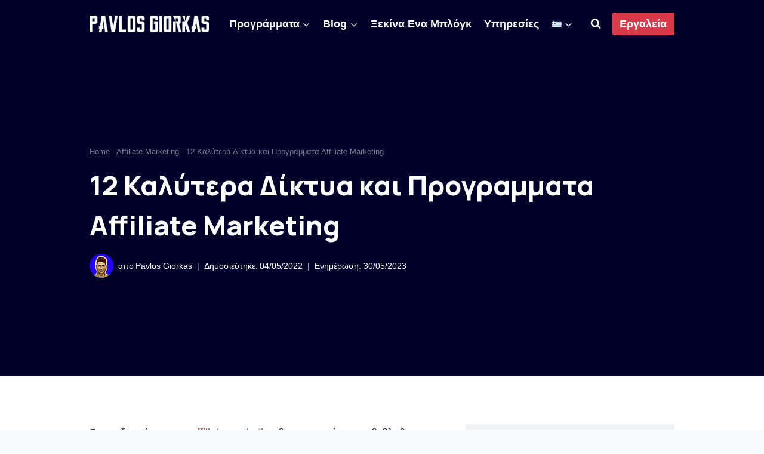

--- FILE ---
content_type: text/html; charset=UTF-8
request_url: https://pavlosgiorkas.com/best-affiliate-marketing-networks/
body_size: 55527
content:
<!doctype html>
<html lang="el" prefix="og: https://ogp.me/ns#" class="no-js" itemtype="https://schema.org/Blog" itemscope>
<head>
	<meta charset="UTF-8">
	<meta name="viewport" content="width=device-width, initial-scale=1, minimum-scale=1">
	
<!-- Search Engine Optimization by Rank Math PRO - https://rankmath.com/ -->
<title>12 Καλύτερα Δίκτυα και Προγραμματα Αffiliate Μarketing</title>
<meta name="description" content="Σε αυτο το αρθρο μάζεψα τα 12 καλύτερα προγραμματα και δικτυα affiliate marketing με τα οποία έχω προσωπική εμπειρία."/>
<meta name="robots" content="follow, index, max-snippet:-1, max-video-preview:-1, max-image-preview:large"/>
<link rel="canonical" href="https://pavlosgiorkas.com/best-affiliate-marketing-networks/" />
<meta property="og:locale" content="el_GR" />
<meta property="og:type" content="article" />
<meta property="og:title" content="12 Καλύτερα Δίκτυα και Προγραμματα Αffiliate Μarketing" />
<meta property="og:description" content="Σε αυτο το αρθρο μάζεψα τα 12 καλύτερα προγραμματα και δικτυα affiliate marketing με τα οποία έχω προσωπική εμπειρία." />
<meta property="og:url" content="https://pavlosgiorkas.com/best-affiliate-marketing-networks/" />
<meta property="og:site_name" content="Pavlos Giorkas" />
<meta property="article:publisher" content="https://www.facebook.com/p.giorkas" />
<meta property="article:section" content="Affiliate Marketing" />
<meta property="og:updated_time" content="2023-05-30T11:27:02+02:00" />
<meta property="og:image" content="https://pavlosgiorkas.com/wp-content/uploads/2022/05/BeFunky-photo.jpg" />
<meta property="og:image:secure_url" content="https://pavlosgiorkas.com/wp-content/uploads/2022/05/BeFunky-photo.jpg" />
<meta property="og:image:width" content="1200" />
<meta property="og:image:height" content="720" />
<meta property="og:image:alt" content="affiliate marketer" />
<meta property="og:image:type" content="image/jpeg" />
<meta property="article:published_time" content="2022-05-04T21:11:19+02:00" />
<meta property="article:modified_time" content="2023-05-30T11:27:02+02:00" />
<meta name="twitter:card" content="summary_large_image" />
<meta name="twitter:title" content="12 Καλύτερα Δίκτυα και Προγραμματα Αffiliate Μarketing" />
<meta name="twitter:description" content="Σε αυτο το αρθρο μάζεψα τα 12 καλύτερα προγραμματα και δικτυα affiliate marketing με τα οποία έχω προσωπική εμπειρία." />
<meta name="twitter:image" content="https://pavlosgiorkas.com/wp-content/uploads/2022/05/BeFunky-photo.jpg" />
<meta name="twitter:label1" content="Written by" />
<meta name="twitter:data1" content="Pavlos Giorkas" />
<meta name="twitter:label2" content="Time to read" />
<meta name="twitter:data2" content="11 minutes" />
<script type="application/ld+json" class="rank-math-schema-pro">{"@context":"https://schema.org","@graph":[{"@type":["Organization","Person"],"@id":"https://pavlosgiorkas.com/#person","name":"Pavlos Giorkas","url":"https://pavlosgiorkas.com","sameAs":["https://www.facebook.com/p.giorkas"],"email":"contact@pavlosgiorkas.com","address":{"@type":"PostalAddress","streetAddress":"\u039a\u03b1\u03bb\u03c5\u03bc\u03bd\u03bf\u03c5 3","addressLocality":"\u03a3\u03c4\u03c1\u03bf\u03b2\u03bf\u03bb\u03bf\u03c2","addressRegion":"\u039b\u03b5\u03c5\u03ba\u03c9\u03c3\u03af\u03b1","postalCode":"2002","addressCountry":"\u039a\u03c5\u03c0\u03c1\u03bf\u03c2"},"logo":{"@type":"ImageObject","@id":"https://pavlosgiorkas.com/#logo","url":"https://pavlosgiorkas.com/wp-content/uploads/2022/02/pavlosgiorkas-logo-new.png","contentUrl":"https://pavlosgiorkas.com/wp-content/uploads/2022/02/pavlosgiorkas-logo-new.png","caption":"Pavlos Giorkas","inLanguage":"el","width":"419","height":"60"},"telephone":"+357-96-713289","image":{"@id":"https://pavlosgiorkas.com/#logo"}},{"@type":"WebSite","@id":"https://pavlosgiorkas.com/#website","url":"https://pavlosgiorkas.com","name":"Pavlos Giorkas","alternateName":"PAVLOSGIORKAS","publisher":{"@id":"https://pavlosgiorkas.com/#person"},"inLanguage":"el"},{"@type":"ImageObject","@id":"https://pavlosgiorkas.com/wp-content/uploads/2022/05/BeFunky-photo.jpg","url":"https://pavlosgiorkas.com/wp-content/uploads/2022/05/BeFunky-photo.jpg","width":"1200","height":"720","caption":"affiliate marketer","inLanguage":"el"},{"@type":"BreadcrumbList","@id":"https://pavlosgiorkas.com/best-affiliate-marketing-networks/#breadcrumb","itemListElement":[{"@type":"ListItem","position":"1","item":{"@id":"https://pavlosgiorkas.com","name":"Home"}},{"@type":"ListItem","position":"2","item":{"@id":"https://pavlosgiorkas.com/category/affiliate-marketing/","name":"Affiliate Marketing"}},{"@type":"ListItem","position":"3","item":{"@id":"https://pavlosgiorkas.com/best-affiliate-marketing-networks/","name":"12 \u039a\u03b1\u03bb\u03cd\u03c4\u03b5\u03c1\u03b1 \u0394\u03af\u03ba\u03c4\u03c5\u03b1 \u03ba\u03b1\u03b9 \u03a0\u03c1\u03bf\u03b3\u03c1\u03b1\u03bc\u03bc\u03b1\u03c4\u03b1 \u0391ffiliate \u039carketing"}}]},{"@type":"WebPage","@id":"https://pavlosgiorkas.com/best-affiliate-marketing-networks/#webpage","url":"https://pavlosgiorkas.com/best-affiliate-marketing-networks/","name":"12 \u039a\u03b1\u03bb\u03cd\u03c4\u03b5\u03c1\u03b1 \u0394\u03af\u03ba\u03c4\u03c5\u03b1 \u03ba\u03b1\u03b9 \u03a0\u03c1\u03bf\u03b3\u03c1\u03b1\u03bc\u03bc\u03b1\u03c4\u03b1 \u0391ffiliate \u039carketing","datePublished":"2022-05-04T21:11:19+02:00","dateModified":"2023-05-30T11:27:02+02:00","isPartOf":{"@id":"https://pavlosgiorkas.com/#website"},"primaryImageOfPage":{"@id":"https://pavlosgiorkas.com/wp-content/uploads/2022/05/BeFunky-photo.jpg"},"inLanguage":"el","breadcrumb":{"@id":"https://pavlosgiorkas.com/best-affiliate-marketing-networks/#breadcrumb"}},{"@type":"Person","@id":"https://pavlosgiorkas.com/author/paulaner9000/","name":"Pavlos Giorkas","url":"https://pavlosgiorkas.com/author/paulaner9000/","image":{"@type":"ImageObject","@id":"https://secure.gravatar.com/avatar/d54a510e04801654d4d774db1fb87f676d94443e516b8ced8fb28a6483ecaed0?s=96&amp;d=mm&amp;r=g","url":"https://secure.gravatar.com/avatar/d54a510e04801654d4d774db1fb87f676d94443e516b8ced8fb28a6483ecaed0?s=96&amp;d=mm&amp;r=g","caption":"Pavlos Giorkas","inLanguage":"el"},"sameAs":["https://pavlosgiorkas.com"]},{"@type":"BlogPosting","headline":"12 \u039a\u03b1\u03bb\u03cd\u03c4\u03b5\u03c1\u03b1 \u0394\u03af\u03ba\u03c4\u03c5\u03b1 \u03ba\u03b1\u03b9 \u03a0\u03c1\u03bf\u03b3\u03c1\u03b1\u03bc\u03bc\u03b1\u03c4\u03b1 \u0391ffiliate \u039carketing","datePublished":"2022-05-04T21:11:19+02:00","dateModified":"2023-05-30T11:27:02+02:00","articleSection":"Affiliate Marketing","author":{"@id":"https://pavlosgiorkas.com/author/paulaner9000/","name":"Pavlos Giorkas"},"publisher":{"@id":"https://pavlosgiorkas.com/#person"},"description":"\u03a3\u03b5 \u03b1\u03c5\u03c4\u03bf \u03c4\u03bf \u03b1\u03c1\u03b8\u03c1\u03bf \u03bc\u03ac\u03b6\u03b5\u03c8\u03b1 \u03c4\u03b1 12 \u03ba\u03b1\u03bb\u03cd\u03c4\u03b5\u03c1\u03b1 \u03c0\u03c1\u03bf\u03b3\u03c1\u03b1\u03bc\u03bc\u03b1\u03c4\u03b1 \u03ba\u03b1\u03b9 \u03b4\u03b9\u03ba\u03c4\u03c5\u03b1 affiliate marketing \u03bc\u03b5 \u03c4\u03b1 \u03bf\u03c0\u03bf\u03af\u03b1 \u03ad\u03c7\u03c9 \u03c0\u03c1\u03bf\u03c3\u03c9\u03c0\u03b9\u03ba\u03ae \u03b5\u03bc\u03c0\u03b5\u03b9\u03c1\u03af\u03b1.","name":"12 \u039a\u03b1\u03bb\u03cd\u03c4\u03b5\u03c1\u03b1 \u0394\u03af\u03ba\u03c4\u03c5\u03b1 \u03ba\u03b1\u03b9 \u03a0\u03c1\u03bf\u03b3\u03c1\u03b1\u03bc\u03bc\u03b1\u03c4\u03b1 \u0391ffiliate \u039carketing","@id":"https://pavlosgiorkas.com/best-affiliate-marketing-networks/#richSnippet","isPartOf":{"@id":"https://pavlosgiorkas.com/best-affiliate-marketing-networks/#webpage"},"image":{"@id":"https://pavlosgiorkas.com/wp-content/uploads/2022/05/BeFunky-photo.jpg"},"inLanguage":"el","mainEntityOfPage":{"@id":"https://pavlosgiorkas.com/best-affiliate-marketing-networks/#webpage"}}]}</script>
<!-- /Rank Math WordPress SEO plugin -->

<link rel="alternate" type="application/rss+xml" title="Ροή RSS &raquo; ΠΑΥΛΟΣ ΓΙΩΡΚΑΣ" href="https://pavlosgiorkas.com/feed/" />
<link rel="alternate" type="application/rss+xml" title="Ροή Σχολίων &raquo; ΠΑΥΛΟΣ ΓΙΩΡΚΑΣ" href="https://pavlosgiorkas.com/comments/feed/" />
			<script>document.documentElement.classList.remove( 'no-js' );</script>
			<link rel="alternate" type="application/rss+xml" title="Ροή Σχολίων ΠΑΥΛΟΣ ΓΙΩΡΚΑΣ &raquo; 12 Καλύτερα Δίκτυα και Προγραμματα Αffiliate Μarketing" href="https://pavlosgiorkas.com/best-affiliate-marketing-networks/feed/" />
<link rel="alternate" title="oEmbed (JSON)" type="application/json+oembed" href="https://pavlosgiorkas.com/wp-json/oembed/1.0/embed?url=https%3A%2F%2Fpavlosgiorkas.com%2Fbest-affiliate-marketing-networks%2F" />
<link rel="alternate" title="oEmbed (XML)" type="text/xml+oembed" href="https://pavlosgiorkas.com/wp-json/oembed/1.0/embed?url=https%3A%2F%2Fpavlosgiorkas.com%2Fbest-affiliate-marketing-networks%2F&#038;format=xml" />
<style id='wp-img-auto-sizes-contain-inline-css'>
img:is([sizes=auto i],[sizes^="auto," i]){contain-intrinsic-size:3000px 1500px}
/*# sourceURL=wp-img-auto-sizes-contain-inline-css */
</style>

<style id='wp-emoji-styles-inline-css'>

	img.wp-smiley, img.emoji {
		display: inline !important;
		border: none !important;
		box-shadow: none !important;
		height: 1em !important;
		width: 1em !important;
		margin: 0 0.07em !important;
		vertical-align: -0.1em !important;
		background: none !important;
		padding: 0 !important;
	}
/*# sourceURL=wp-emoji-styles-inline-css */
</style>
<link rel='stylesheet' id='wp-block-library-css' href='https://pavlosgiorkas.com/wp-includes/css/dist/block-library/style.min.css?ver=6.9' media='all' />
<style id='wp-block-heading-inline-css'>
h1:where(.wp-block-heading).has-background,h2:where(.wp-block-heading).has-background,h3:where(.wp-block-heading).has-background,h4:where(.wp-block-heading).has-background,h5:where(.wp-block-heading).has-background,h6:where(.wp-block-heading).has-background{padding:1.25em 2.375em}h1.has-text-align-left[style*=writing-mode]:where([style*=vertical-lr]),h1.has-text-align-right[style*=writing-mode]:where([style*=vertical-rl]),h2.has-text-align-left[style*=writing-mode]:where([style*=vertical-lr]),h2.has-text-align-right[style*=writing-mode]:where([style*=vertical-rl]),h3.has-text-align-left[style*=writing-mode]:where([style*=vertical-lr]),h3.has-text-align-right[style*=writing-mode]:where([style*=vertical-rl]),h4.has-text-align-left[style*=writing-mode]:where([style*=vertical-lr]),h4.has-text-align-right[style*=writing-mode]:where([style*=vertical-rl]),h5.has-text-align-left[style*=writing-mode]:where([style*=vertical-lr]),h5.has-text-align-right[style*=writing-mode]:where([style*=vertical-rl]),h6.has-text-align-left[style*=writing-mode]:where([style*=vertical-lr]),h6.has-text-align-right[style*=writing-mode]:where([style*=vertical-rl]){rotate:180deg}
/*# sourceURL=https://pavlosgiorkas.com/wp-includes/blocks/heading/style.min.css */
</style>
<style id='wp-block-image-inline-css'>
.wp-block-image>a,.wp-block-image>figure>a{display:inline-block}.wp-block-image img{box-sizing:border-box;height:auto;max-width:100%;vertical-align:bottom}@media not (prefers-reduced-motion){.wp-block-image img.hide{visibility:hidden}.wp-block-image img.show{animation:show-content-image .4s}}.wp-block-image[style*=border-radius] img,.wp-block-image[style*=border-radius]>a{border-radius:inherit}.wp-block-image.has-custom-border img{box-sizing:border-box}.wp-block-image.aligncenter{text-align:center}.wp-block-image.alignfull>a,.wp-block-image.alignwide>a{width:100%}.wp-block-image.alignfull img,.wp-block-image.alignwide img{height:auto;width:100%}.wp-block-image .aligncenter,.wp-block-image .alignleft,.wp-block-image .alignright,.wp-block-image.aligncenter,.wp-block-image.alignleft,.wp-block-image.alignright{display:table}.wp-block-image .aligncenter>figcaption,.wp-block-image .alignleft>figcaption,.wp-block-image .alignright>figcaption,.wp-block-image.aligncenter>figcaption,.wp-block-image.alignleft>figcaption,.wp-block-image.alignright>figcaption{caption-side:bottom;display:table-caption}.wp-block-image .alignleft{float:left;margin:.5em 1em .5em 0}.wp-block-image .alignright{float:right;margin:.5em 0 .5em 1em}.wp-block-image .aligncenter{margin-left:auto;margin-right:auto}.wp-block-image :where(figcaption){margin-bottom:1em;margin-top:.5em}.wp-block-image.is-style-circle-mask img{border-radius:9999px}@supports ((-webkit-mask-image:none) or (mask-image:none)) or (-webkit-mask-image:none){.wp-block-image.is-style-circle-mask img{border-radius:0;-webkit-mask-image:url('data:image/svg+xml;utf8,<svg viewBox="0 0 100 100" xmlns="http://www.w3.org/2000/svg"><circle cx="50" cy="50" r="50"/></svg>');mask-image:url('data:image/svg+xml;utf8,<svg viewBox="0 0 100 100" xmlns="http://www.w3.org/2000/svg"><circle cx="50" cy="50" r="50"/></svg>');mask-mode:alpha;-webkit-mask-position:center;mask-position:center;-webkit-mask-repeat:no-repeat;mask-repeat:no-repeat;-webkit-mask-size:contain;mask-size:contain}}:root :where(.wp-block-image.is-style-rounded img,.wp-block-image .is-style-rounded img){border-radius:9999px}.wp-block-image figure{margin:0}.wp-lightbox-container{display:flex;flex-direction:column;position:relative}.wp-lightbox-container img{cursor:zoom-in}.wp-lightbox-container img:hover+button{opacity:1}.wp-lightbox-container button{align-items:center;backdrop-filter:blur(16px) saturate(180%);background-color:#5a5a5a40;border:none;border-radius:4px;cursor:zoom-in;display:flex;height:20px;justify-content:center;opacity:0;padding:0;position:absolute;right:16px;text-align:center;top:16px;width:20px;z-index:100}@media not (prefers-reduced-motion){.wp-lightbox-container button{transition:opacity .2s ease}}.wp-lightbox-container button:focus-visible{outline:3px auto #5a5a5a40;outline:3px auto -webkit-focus-ring-color;outline-offset:3px}.wp-lightbox-container button:hover{cursor:pointer;opacity:1}.wp-lightbox-container button:focus{opacity:1}.wp-lightbox-container button:focus,.wp-lightbox-container button:hover,.wp-lightbox-container button:not(:hover):not(:active):not(.has-background){background-color:#5a5a5a40;border:none}.wp-lightbox-overlay{box-sizing:border-box;cursor:zoom-out;height:100vh;left:0;overflow:hidden;position:fixed;top:0;visibility:hidden;width:100%;z-index:100000}.wp-lightbox-overlay .close-button{align-items:center;cursor:pointer;display:flex;justify-content:center;min-height:40px;min-width:40px;padding:0;position:absolute;right:calc(env(safe-area-inset-right) + 16px);top:calc(env(safe-area-inset-top) + 16px);z-index:5000000}.wp-lightbox-overlay .close-button:focus,.wp-lightbox-overlay .close-button:hover,.wp-lightbox-overlay .close-button:not(:hover):not(:active):not(.has-background){background:none;border:none}.wp-lightbox-overlay .lightbox-image-container{height:var(--wp--lightbox-container-height);left:50%;overflow:hidden;position:absolute;top:50%;transform:translate(-50%,-50%);transform-origin:top left;width:var(--wp--lightbox-container-width);z-index:9999999999}.wp-lightbox-overlay .wp-block-image{align-items:center;box-sizing:border-box;display:flex;height:100%;justify-content:center;margin:0;position:relative;transform-origin:0 0;width:100%;z-index:3000000}.wp-lightbox-overlay .wp-block-image img{height:var(--wp--lightbox-image-height);min-height:var(--wp--lightbox-image-height);min-width:var(--wp--lightbox-image-width);width:var(--wp--lightbox-image-width)}.wp-lightbox-overlay .wp-block-image figcaption{display:none}.wp-lightbox-overlay button{background:none;border:none}.wp-lightbox-overlay .scrim{background-color:#fff;height:100%;opacity:.9;position:absolute;width:100%;z-index:2000000}.wp-lightbox-overlay.active{visibility:visible}@media not (prefers-reduced-motion){.wp-lightbox-overlay.active{animation:turn-on-visibility .25s both}.wp-lightbox-overlay.active img{animation:turn-on-visibility .35s both}.wp-lightbox-overlay.show-closing-animation:not(.active){animation:turn-off-visibility .35s both}.wp-lightbox-overlay.show-closing-animation:not(.active) img{animation:turn-off-visibility .25s both}.wp-lightbox-overlay.zoom.active{animation:none;opacity:1;visibility:visible}.wp-lightbox-overlay.zoom.active .lightbox-image-container{animation:lightbox-zoom-in .4s}.wp-lightbox-overlay.zoom.active .lightbox-image-container img{animation:none}.wp-lightbox-overlay.zoom.active .scrim{animation:turn-on-visibility .4s forwards}.wp-lightbox-overlay.zoom.show-closing-animation:not(.active){animation:none}.wp-lightbox-overlay.zoom.show-closing-animation:not(.active) .lightbox-image-container{animation:lightbox-zoom-out .4s}.wp-lightbox-overlay.zoom.show-closing-animation:not(.active) .lightbox-image-container img{animation:none}.wp-lightbox-overlay.zoom.show-closing-animation:not(.active) .scrim{animation:turn-off-visibility .4s forwards}}@keyframes show-content-image{0%{visibility:hidden}99%{visibility:hidden}to{visibility:visible}}@keyframes turn-on-visibility{0%{opacity:0}to{opacity:1}}@keyframes turn-off-visibility{0%{opacity:1;visibility:visible}99%{opacity:0;visibility:visible}to{opacity:0;visibility:hidden}}@keyframes lightbox-zoom-in{0%{transform:translate(calc((-100vw + var(--wp--lightbox-scrollbar-width))/2 + var(--wp--lightbox-initial-left-position)),calc(-50vh + var(--wp--lightbox-initial-top-position))) scale(var(--wp--lightbox-scale))}to{transform:translate(-50%,-50%) scale(1)}}@keyframes lightbox-zoom-out{0%{transform:translate(-50%,-50%) scale(1);visibility:visible}99%{visibility:visible}to{transform:translate(calc((-100vw + var(--wp--lightbox-scrollbar-width))/2 + var(--wp--lightbox-initial-left-position)),calc(-50vh + var(--wp--lightbox-initial-top-position))) scale(var(--wp--lightbox-scale));visibility:hidden}}
/*# sourceURL=https://pavlosgiorkas.com/wp-includes/blocks/image/style.min.css */
</style>
<style id='wp-block-list-inline-css'>
ol,ul{box-sizing:border-box}:root :where(.wp-block-list.has-background){padding:1.25em 2.375em}
/*# sourceURL=https://pavlosgiorkas.com/wp-includes/blocks/list/style.min.css */
</style>
<style id='wp-block-group-inline-css'>
.wp-block-group{box-sizing:border-box}:where(.wp-block-group.wp-block-group-is-layout-constrained){position:relative}
/*# sourceURL=https://pavlosgiorkas.com/wp-includes/blocks/group/style.min.css */
</style>
<style id='wp-block-paragraph-inline-css'>
.is-small-text{font-size:.875em}.is-regular-text{font-size:1em}.is-large-text{font-size:2.25em}.is-larger-text{font-size:3em}.has-drop-cap:not(:focus):first-letter{float:left;font-size:8.4em;font-style:normal;font-weight:100;line-height:.68;margin:.05em .1em 0 0;text-transform:uppercase}body.rtl .has-drop-cap:not(:focus):first-letter{float:none;margin-left:.1em}p.has-drop-cap.has-background{overflow:hidden}:root :where(p.has-background){padding:1.25em 2.375em}:where(p.has-text-color:not(.has-link-color)) a{color:inherit}p.has-text-align-left[style*="writing-mode:vertical-lr"],p.has-text-align-right[style*="writing-mode:vertical-rl"]{rotate:180deg}
/*# sourceURL=https://pavlosgiorkas.com/wp-includes/blocks/paragraph/style.min.css */
</style>
<style id='global-styles-inline-css'>
:root{--wp--preset--aspect-ratio--square: 1;--wp--preset--aspect-ratio--4-3: 4/3;--wp--preset--aspect-ratio--3-4: 3/4;--wp--preset--aspect-ratio--3-2: 3/2;--wp--preset--aspect-ratio--2-3: 2/3;--wp--preset--aspect-ratio--16-9: 16/9;--wp--preset--aspect-ratio--9-16: 9/16;--wp--preset--color--black: #000000;--wp--preset--color--cyan-bluish-gray: #abb8c3;--wp--preset--color--white: #ffffff;--wp--preset--color--pale-pink: #f78da7;--wp--preset--color--vivid-red: #cf2e2e;--wp--preset--color--luminous-vivid-orange: #ff6900;--wp--preset--color--luminous-vivid-amber: #fcb900;--wp--preset--color--light-green-cyan: #7bdcb5;--wp--preset--color--vivid-green-cyan: #00d084;--wp--preset--color--pale-cyan-blue: #8ed1fc;--wp--preset--color--vivid-cyan-blue: #0693e3;--wp--preset--color--vivid-purple: #9b51e0;--wp--preset--color--theme-palette-1: var(--global-palette1);--wp--preset--color--theme-palette-2: var(--global-palette2);--wp--preset--color--theme-palette-3: var(--global-palette3);--wp--preset--color--theme-palette-4: var(--global-palette4);--wp--preset--color--theme-palette-5: var(--global-palette5);--wp--preset--color--theme-palette-6: var(--global-palette6);--wp--preset--color--theme-palette-7: var(--global-palette7);--wp--preset--color--theme-palette-8: var(--global-palette8);--wp--preset--color--theme-palette-9: var(--global-palette9);--wp--preset--color--theme-palette-10: var(--global-palette10);--wp--preset--color--theme-palette-11: var(--global-palette11);--wp--preset--color--theme-palette-12: var(--global-palette12);--wp--preset--color--theme-palette-13: var(--global-palette13);--wp--preset--color--theme-palette-14: var(--global-palette14);--wp--preset--color--theme-palette-15: var(--global-palette15);--wp--preset--gradient--vivid-cyan-blue-to-vivid-purple: linear-gradient(135deg,rgb(6,147,227) 0%,rgb(155,81,224) 100%);--wp--preset--gradient--light-green-cyan-to-vivid-green-cyan: linear-gradient(135deg,rgb(122,220,180) 0%,rgb(0,208,130) 100%);--wp--preset--gradient--luminous-vivid-amber-to-luminous-vivid-orange: linear-gradient(135deg,rgb(252,185,0) 0%,rgb(255,105,0) 100%);--wp--preset--gradient--luminous-vivid-orange-to-vivid-red: linear-gradient(135deg,rgb(255,105,0) 0%,rgb(207,46,46) 100%);--wp--preset--gradient--very-light-gray-to-cyan-bluish-gray: linear-gradient(135deg,rgb(238,238,238) 0%,rgb(169,184,195) 100%);--wp--preset--gradient--cool-to-warm-spectrum: linear-gradient(135deg,rgb(74,234,220) 0%,rgb(151,120,209) 20%,rgb(207,42,186) 40%,rgb(238,44,130) 60%,rgb(251,105,98) 80%,rgb(254,248,76) 100%);--wp--preset--gradient--blush-light-purple: linear-gradient(135deg,rgb(255,206,236) 0%,rgb(152,150,240) 100%);--wp--preset--gradient--blush-bordeaux: linear-gradient(135deg,rgb(254,205,165) 0%,rgb(254,45,45) 50%,rgb(107,0,62) 100%);--wp--preset--gradient--luminous-dusk: linear-gradient(135deg,rgb(255,203,112) 0%,rgb(199,81,192) 50%,rgb(65,88,208) 100%);--wp--preset--gradient--pale-ocean: linear-gradient(135deg,rgb(255,245,203) 0%,rgb(182,227,212) 50%,rgb(51,167,181) 100%);--wp--preset--gradient--electric-grass: linear-gradient(135deg,rgb(202,248,128) 0%,rgb(113,206,126) 100%);--wp--preset--gradient--midnight: linear-gradient(135deg,rgb(2,3,129) 0%,rgb(40,116,252) 100%);--wp--preset--font-size--small: var(--global-font-size-small);--wp--preset--font-size--medium: var(--global-font-size-medium);--wp--preset--font-size--large: var(--global-font-size-large);--wp--preset--font-size--x-large: 42px;--wp--preset--font-size--larger: var(--global-font-size-larger);--wp--preset--font-size--xxlarge: var(--global-font-size-xxlarge);--wp--preset--spacing--20: 0.44rem;--wp--preset--spacing--30: 0.67rem;--wp--preset--spacing--40: 1rem;--wp--preset--spacing--50: 1.5rem;--wp--preset--spacing--60: 2.25rem;--wp--preset--spacing--70: 3.38rem;--wp--preset--spacing--80: 5.06rem;--wp--preset--shadow--natural: 6px 6px 9px rgba(0, 0, 0, 0.2);--wp--preset--shadow--deep: 12px 12px 50px rgba(0, 0, 0, 0.4);--wp--preset--shadow--sharp: 6px 6px 0px rgba(0, 0, 0, 0.2);--wp--preset--shadow--outlined: 6px 6px 0px -3px rgb(255, 255, 255), 6px 6px rgb(0, 0, 0);--wp--preset--shadow--crisp: 6px 6px 0px rgb(0, 0, 0);}:where(.is-layout-flex){gap: 0.5em;}:where(.is-layout-grid){gap: 0.5em;}body .is-layout-flex{display: flex;}.is-layout-flex{flex-wrap: wrap;align-items: center;}.is-layout-flex > :is(*, div){margin: 0;}body .is-layout-grid{display: grid;}.is-layout-grid > :is(*, div){margin: 0;}:where(.wp-block-columns.is-layout-flex){gap: 2em;}:where(.wp-block-columns.is-layout-grid){gap: 2em;}:where(.wp-block-post-template.is-layout-flex){gap: 1.25em;}:where(.wp-block-post-template.is-layout-grid){gap: 1.25em;}.has-black-color{color: var(--wp--preset--color--black) !important;}.has-cyan-bluish-gray-color{color: var(--wp--preset--color--cyan-bluish-gray) !important;}.has-white-color{color: var(--wp--preset--color--white) !important;}.has-pale-pink-color{color: var(--wp--preset--color--pale-pink) !important;}.has-vivid-red-color{color: var(--wp--preset--color--vivid-red) !important;}.has-luminous-vivid-orange-color{color: var(--wp--preset--color--luminous-vivid-orange) !important;}.has-luminous-vivid-amber-color{color: var(--wp--preset--color--luminous-vivid-amber) !important;}.has-light-green-cyan-color{color: var(--wp--preset--color--light-green-cyan) !important;}.has-vivid-green-cyan-color{color: var(--wp--preset--color--vivid-green-cyan) !important;}.has-pale-cyan-blue-color{color: var(--wp--preset--color--pale-cyan-blue) !important;}.has-vivid-cyan-blue-color{color: var(--wp--preset--color--vivid-cyan-blue) !important;}.has-vivid-purple-color{color: var(--wp--preset--color--vivid-purple) !important;}.has-black-background-color{background-color: var(--wp--preset--color--black) !important;}.has-cyan-bluish-gray-background-color{background-color: var(--wp--preset--color--cyan-bluish-gray) !important;}.has-white-background-color{background-color: var(--wp--preset--color--white) !important;}.has-pale-pink-background-color{background-color: var(--wp--preset--color--pale-pink) !important;}.has-vivid-red-background-color{background-color: var(--wp--preset--color--vivid-red) !important;}.has-luminous-vivid-orange-background-color{background-color: var(--wp--preset--color--luminous-vivid-orange) !important;}.has-luminous-vivid-amber-background-color{background-color: var(--wp--preset--color--luminous-vivid-amber) !important;}.has-light-green-cyan-background-color{background-color: var(--wp--preset--color--light-green-cyan) !important;}.has-vivid-green-cyan-background-color{background-color: var(--wp--preset--color--vivid-green-cyan) !important;}.has-pale-cyan-blue-background-color{background-color: var(--wp--preset--color--pale-cyan-blue) !important;}.has-vivid-cyan-blue-background-color{background-color: var(--wp--preset--color--vivid-cyan-blue) !important;}.has-vivid-purple-background-color{background-color: var(--wp--preset--color--vivid-purple) !important;}.has-black-border-color{border-color: var(--wp--preset--color--black) !important;}.has-cyan-bluish-gray-border-color{border-color: var(--wp--preset--color--cyan-bluish-gray) !important;}.has-white-border-color{border-color: var(--wp--preset--color--white) !important;}.has-pale-pink-border-color{border-color: var(--wp--preset--color--pale-pink) !important;}.has-vivid-red-border-color{border-color: var(--wp--preset--color--vivid-red) !important;}.has-luminous-vivid-orange-border-color{border-color: var(--wp--preset--color--luminous-vivid-orange) !important;}.has-luminous-vivid-amber-border-color{border-color: var(--wp--preset--color--luminous-vivid-amber) !important;}.has-light-green-cyan-border-color{border-color: var(--wp--preset--color--light-green-cyan) !important;}.has-vivid-green-cyan-border-color{border-color: var(--wp--preset--color--vivid-green-cyan) !important;}.has-pale-cyan-blue-border-color{border-color: var(--wp--preset--color--pale-cyan-blue) !important;}.has-vivid-cyan-blue-border-color{border-color: var(--wp--preset--color--vivid-cyan-blue) !important;}.has-vivid-purple-border-color{border-color: var(--wp--preset--color--vivid-purple) !important;}.has-vivid-cyan-blue-to-vivid-purple-gradient-background{background: var(--wp--preset--gradient--vivid-cyan-blue-to-vivid-purple) !important;}.has-light-green-cyan-to-vivid-green-cyan-gradient-background{background: var(--wp--preset--gradient--light-green-cyan-to-vivid-green-cyan) !important;}.has-luminous-vivid-amber-to-luminous-vivid-orange-gradient-background{background: var(--wp--preset--gradient--luminous-vivid-amber-to-luminous-vivid-orange) !important;}.has-luminous-vivid-orange-to-vivid-red-gradient-background{background: var(--wp--preset--gradient--luminous-vivid-orange-to-vivid-red) !important;}.has-very-light-gray-to-cyan-bluish-gray-gradient-background{background: var(--wp--preset--gradient--very-light-gray-to-cyan-bluish-gray) !important;}.has-cool-to-warm-spectrum-gradient-background{background: var(--wp--preset--gradient--cool-to-warm-spectrum) !important;}.has-blush-light-purple-gradient-background{background: var(--wp--preset--gradient--blush-light-purple) !important;}.has-blush-bordeaux-gradient-background{background: var(--wp--preset--gradient--blush-bordeaux) !important;}.has-luminous-dusk-gradient-background{background: var(--wp--preset--gradient--luminous-dusk) !important;}.has-pale-ocean-gradient-background{background: var(--wp--preset--gradient--pale-ocean) !important;}.has-electric-grass-gradient-background{background: var(--wp--preset--gradient--electric-grass) !important;}.has-midnight-gradient-background{background: var(--wp--preset--gradient--midnight) !important;}.has-small-font-size{font-size: var(--wp--preset--font-size--small) !important;}.has-medium-font-size{font-size: var(--wp--preset--font-size--medium) !important;}.has-large-font-size{font-size: var(--wp--preset--font-size--large) !important;}.has-x-large-font-size{font-size: var(--wp--preset--font-size--x-large) !important;}
/*# sourceURL=global-styles-inline-css */
</style>

<style id='classic-theme-styles-inline-css'>
/*! This file is auto-generated */
.wp-block-button__link{color:#fff;background-color:#32373c;border-radius:9999px;box-shadow:none;text-decoration:none;padding:calc(.667em + 2px) calc(1.333em + 2px);font-size:1.125em}.wp-block-file__button{background:#32373c;color:#fff;text-decoration:none}
/*# sourceURL=/wp-includes/css/classic-themes.min.css */
</style>
<link rel='stylesheet' id='stcr-font-awesome-css' href='https://pavlosgiorkas.com/wp-content/plugins/subscribe-to-comments-reloaded/includes/css/font-awesome.min.css?ver=6.9' media='all' />
<link rel='stylesheet' id='stcr-style-css' href='https://pavlosgiorkas.com/wp-content/plugins/subscribe-to-comments-reloaded/includes/css/stcr-style.css?ver=6.9' media='all' />
<link rel='stylesheet' id='kadence-global-css' href='https://pavlosgiorkas.com/wp-content/themes/kadence/assets/css/global.min.css?ver=1.4.3' media='all' />
<style id='kadence-global-inline-css'>
/* Kadence Base CSS */
:root{--global-palette1:#da394a;--global-palette2:#01002b;--global-palette3:#007e14;--global-palette4:#2D3748;--global-palette5:#4A5568;--global-palette6:#718096;--global-palette7:#EDF2F7;--global-palette8:#F7FAFC;--global-palette9:#ffffff;--global-palette10:oklch(from var(--global-palette1) calc(l + 0.10 * (1 - l)) calc(c * 1.00) calc(h + 180) / 100%);--global-palette11:#13612e;--global-palette12:#1159af;--global-palette13:#b82105;--global-palette14:#f7630c;--global-palette15:#f5a524;--global-palette9rgb:255, 255, 255;--global-palette-highlight:#da394a;--global-palette-highlight-alt:#da394a;--global-palette-highlight-alt2:var(--global-palette9);--global-palette-btn-bg:var(--global-palette1);--global-palette-btn-bg-hover:var(--global-palette2);--global-palette-btn:var(--global-palette9);--global-palette-btn-hover:var(--global-palette9);--global-palette-btn-sec-bg:var(--global-palette7);--global-palette-btn-sec-bg-hover:var(--global-palette2);--global-palette-btn-sec:var(--global-palette3);--global-palette-btn-sec-hover:var(--global-palette9);--global-body-font-family:-apple-system,BlinkMacSystemFont,"Segoe UI",Roboto,Oxygen-Sans,Ubuntu,Cantarell,"Helvetica Neue",sans-serif, "Apple Color Emoji", "Segoe UI Emoji", "Segoe UI Symbol";--global-heading-font-family:Manrope, sans-serif;--global-primary-nav-font-family:inherit;--global-fallback-font:sans-serif;--global-display-fallback-font:sans-serif;--global-content-width:1980px;--global-content-wide-width:calc(1980px + 230px);--global-content-narrow-width:500px;--global-content-edge-padding:150px;--global-content-boxed-padding:2rem;--global-calc-content-width:calc(1980px - var(--global-content-edge-padding) - var(--global-content-edge-padding) );--wp--style--global--content-size:var(--global-calc-content-width);}.wp-site-blocks{--global-vw:calc( 100vw - ( 0.5 * var(--scrollbar-offset)));}body{background:var(--global-palette8);}body, input, select, optgroup, textarea{font-style:normal;font-weight:400;font-size:18px;line-height:1.6;font-family:var(--global-body-font-family);color:var(--global-palette4);}.content-bg, body.content-style-unboxed .site{background:var(--global-palette9);}h1,h2,h3,h4,h5,h6{font-family:var(--global-heading-font-family);}h1{font-style:normal;font-weight:700;font-size:32px;line-height:1.5;color:#2d3748;}h2{font-style:normal;font-weight:700;font-size:28px;line-height:1.5;color:#2d3748;}h3{font-style:normal;font-weight:700;font-size:24px;line-height:1.5;color:#2d3748;}h4{font-weight:700;font-size:22px;line-height:1.5;color:var(--global-palette4);}h5{font-weight:700;font-size:20px;line-height:1.5;color:var(--global-palette4);}h6{font-weight:700;font-size:18px;line-height:1.5;color:var(--global-palette5);}.entry-hero .kadence-breadcrumbs, .entry-hero .search-form{font-style:normal;color:var(--global-palette6);}.entry-hero .kadence-breadcrumbs{max-width:1980px;}.site-container, .site-header-row-layout-contained, .site-footer-row-layout-contained, .entry-hero-layout-contained, .comments-area, .alignfull > .wp-block-cover__inner-container, .alignwide > .wp-block-cover__inner-container{max-width:var(--global-content-width);}.content-width-narrow .content-container.site-container, .content-width-narrow .hero-container.site-container{max-width:var(--global-content-narrow-width);}@media all and (min-width: 2210px){.wp-site-blocks .content-container  .alignwide{margin-left:-115px;margin-right:-115px;width:unset;max-width:unset;}}@media all and (min-width: 760px){.content-width-narrow .wp-site-blocks .content-container .alignwide{margin-left:-130px;margin-right:-130px;width:unset;max-width:unset;}}.content-style-boxed .wp-site-blocks .entry-content .alignwide{margin-left:calc( -1 * var( --global-content-boxed-padding ) );margin-right:calc( -1 * var( --global-content-boxed-padding ) );}.content-area{margin-top:5rem;margin-bottom:5rem;}@media all and (max-width: 1024px){.content-area{margin-top:3rem;margin-bottom:3rem;}}@media all and (max-width: 767px){.content-area{margin-top:2rem;margin-bottom:2rem;}}@media all and (max-width: 1024px){:root{--global-content-boxed-padding:2rem;}}@media all and (max-width: 767px){:root{--global-content-edge-padding:1rem;--global-content-boxed-padding:1.5rem;}}.entry-content-wrap{padding:2rem;}@media all and (max-width: 1024px){.entry-content-wrap{padding:2rem;}}@media all and (max-width: 767px){.entry-content-wrap{padding:1.5rem;}}.entry.single-entry{box-shadow:0px 15px 15px -10px rgba(0,0,0,0.05);}.entry.loop-entry{box-shadow:0px 15px 15px -10px rgba(0,0,0,0.05);}.loop-entry .entry-content-wrap{padding:2rem;}@media all and (max-width: 1024px){.loop-entry .entry-content-wrap{padding:2rem;}}@media all and (max-width: 767px){.loop-entry .entry-content-wrap{padding:1.5rem;}}.has-sidebar:not(.has-left-sidebar) .content-container{grid-template-columns:1fr 350px;}.has-sidebar.has-left-sidebar .content-container{grid-template-columns:350px 1fr;}.primary-sidebar.widget-area .widget{margin-bottom:1.5em;color:var(--global-palette4);}.primary-sidebar.widget-area .widget-title{font-weight:700;font-size:20px;line-height:1.5;color:var(--global-palette3);}button, .button, .wp-block-button__link, input[type="button"], input[type="reset"], input[type="submit"], .fl-button, .elementor-button-wrapper .elementor-button, .wc-block-components-checkout-place-order-button, .wc-block-cart__submit{box-shadow:0px 0px 0px -7px rgba(0,0,0,0);}button:hover, button:focus, button:active, .button:hover, .button:focus, .button:active, .wp-block-button__link:hover, .wp-block-button__link:focus, .wp-block-button__link:active, input[type="button"]:hover, input[type="button"]:focus, input[type="button"]:active, input[type="reset"]:hover, input[type="reset"]:focus, input[type="reset"]:active, input[type="submit"]:hover, input[type="submit"]:focus, input[type="submit"]:active, .elementor-button-wrapper .elementor-button:hover, .elementor-button-wrapper .elementor-button:focus, .elementor-button-wrapper .elementor-button:active, .wc-block-cart__submit:hover{box-shadow:0px 15px 25px -7px rgba(0,0,0,0.1);}.kb-button.kb-btn-global-outline.kb-btn-global-inherit{padding-top:calc(px - 2px);padding-right:calc(px - 2px);padding-bottom:calc(px - 2px);padding-left:calc(px - 2px);}@media all and (min-width: 1025px){.transparent-header .entry-hero .entry-hero-container-inner{padding-top:80px;}}@media all and (max-width: 1024px){.mobile-transparent-header .entry-hero .entry-hero-container-inner{padding-top:80px;}}@media all and (max-width: 767px){.mobile-transparent-header .entry-hero .entry-hero-container-inner{padding-top:80px;}}#kt-scroll-up-reader, #kt-scroll-up{border-radius:0px 0px 0px 0px;bottom:30px;font-size:1.2em;padding:0.4em 0.4em 0.4em 0.4em;}#kt-scroll-up-reader.scroll-up-side-right, #kt-scroll-up.scroll-up-side-right{right:30px;}#kt-scroll-up-reader.scroll-up-side-left, #kt-scroll-up.scroll-up-side-left{left:30px;}body.single .entry-related{background:#01002b;}.wp-site-blocks .entry-related h2.entry-related-title{font-style:normal;font-weight:800;font-family:Manrope, sans-serif;color:var(--global-palette9);}.wp-site-blocks .post-title h1{font-style:normal;font-weight:800;font-size:45px;line-height:1.5;letter-spacing:0em;font-family:Manrope, sans-serif;color:var(--global-palette9);}@media all and (max-width: 767px){.wp-site-blocks .post-title h1{font-size:27px;}}.post-title .entry-taxonomies, .post-title .entry-taxonomies a{color:#da394a;}.post-title .entry-taxonomies .category-style-pill a{background:#da394a;}.post-title .entry-meta{color:var(--global-palette9);}.post-title .entry-meta a:hover{color:var(--global-palette7);}.post-title .kadence-breadcrumbs{font-style:normal;font-size:13px;color:rgba(207,211,215,0.59);}.post-hero-section .entry-hero-container-inner{background:#01002b;}.entry-hero.post-hero-section .entry-header{min-height:550px;}.loop-entry.type-post h2.entry-title{font-style:normal;font-weight:700;font-family:Manrope, sans-serif;color:var(--global-palette2);}.loop-entry.type-post .entry-taxonomies, .loop-entry.type-post .entry-taxonomies a{color:#da394a;}.loop-entry.type-post .entry-taxonomies .category-style-pill a{background:#da394a;}
/* Kadence Header CSS */
@media all and (max-width: 1024px){.mobile-transparent-header #masthead{position:absolute;left:0px;right:0px;z-index:100;}.kadence-scrollbar-fixer.mobile-transparent-header #masthead{right:var(--scrollbar-offset,0);}.mobile-transparent-header #masthead, .mobile-transparent-header .site-top-header-wrap .site-header-row-container-inner, .mobile-transparent-header .site-main-header-wrap .site-header-row-container-inner, .mobile-transparent-header .site-bottom-header-wrap .site-header-row-container-inner{background:transparent;}.site-header-row-tablet-layout-fullwidth, .site-header-row-tablet-layout-standard{padding:0px;}}@media all and (min-width: 1025px){.transparent-header #masthead{position:absolute;left:0px;right:0px;z-index:100;}.transparent-header.kadence-scrollbar-fixer #masthead{right:var(--scrollbar-offset,0);}.transparent-header #masthead, .transparent-header .site-top-header-wrap .site-header-row-container-inner, .transparent-header .site-main-header-wrap .site-header-row-container-inner, .transparent-header .site-bottom-header-wrap .site-header-row-container-inner{background:transparent;}}.site-branding{padding:0px 0px 0px 0px;}#masthead, #masthead .kadence-sticky-header.item-is-fixed:not(.item-at-start):not(.site-header-row-container):not(.site-main-header-wrap), #masthead .kadence-sticky-header.item-is-fixed:not(.item-at-start) > .site-header-row-container-inner{background:#ffffff;}.site-main-header-inner-wrap{min-height:80px;}.transparent-header #main-header .site-branding img{max-width:200px;}@media all and (max-width: 767px){.transparent-header #main-header .site-branding img, .mobile-transparent-header #mobile-header .site-branding img{max-width:150px;}}.header-navigation[class*="header-navigation-style-underline"] .header-menu-container.primary-menu-container>ul>li>a:after{width:calc( 100% - 1.2em);}.main-navigation .primary-menu-container > ul > li.menu-item > a{padding-left:calc(1.2em / 2);padding-right:calc(1.2em / 2);padding-top:0.6em;padding-bottom:0.6em;color:var(--global-palette9);}.main-navigation .primary-menu-container > ul > li.menu-item .dropdown-nav-special-toggle{right:calc(1.2em / 2);}.main-navigation .primary-menu-container > ul li.menu-item > a{font-style:normal;font-weight:700;font-size:18px;}.main-navigation .primary-menu-container > ul > li.menu-item > a:hover{color:var(--global-palette8);}.main-navigation .primary-menu-container > ul > li.menu-item.current-menu-item > a{color:#da394a;}.header-navigation .header-menu-container ul ul.sub-menu, .header-navigation .header-menu-container ul ul.submenu{background:var(--global-palette2);box-shadow:0px 2px 13px 0px rgba(0,0,0,0.1);}.header-navigation .header-menu-container ul ul li.menu-item, .header-menu-container ul.menu > li.kadence-menu-mega-enabled > ul > li.menu-item > a{border-bottom:0px solid rgba(255,255,255,0.1);border-radius:0px 0px 0px 0px;}.header-navigation .header-menu-container ul ul li.menu-item > a{width:200px;padding-top:1em;padding-bottom:1em;color:var(--global-palette8);font-size:12px;}.header-navigation .header-menu-container ul ul li.menu-item > a:hover{color:var(--global-palette9);background:var(--global-palette4);border-radius:0px 0px 0px 0px;}.header-navigation .header-menu-container ul ul li.menu-item.current-menu-item > a{color:var(--global-palette9);background:var(--global-palette4);border-radius:0px 0px 0px 0px;}.mobile-toggle-open-container .menu-toggle-open, .mobile-toggle-open-container .menu-toggle-open:focus{color:var(--global-palette9);padding:0.4em 0.6em 0.4em 0.6em;font-size:14px;}.mobile-toggle-open-container .menu-toggle-open.menu-toggle-style-bordered{border:1px solid currentColor;}.mobile-toggle-open-container .menu-toggle-open .menu-toggle-icon{font-size:20px;}.mobile-toggle-open-container .menu-toggle-open:hover, .mobile-toggle-open-container .menu-toggle-open:focus-visible{color:var(--global-palette-highlight);}.mobile-navigation ul li{font-size:14px;}.mobile-navigation ul li a{padding-top:1em;padding-bottom:1em;}.mobile-navigation ul li > a, .mobile-navigation ul li.menu-item-has-children > .drawer-nav-drop-wrap{color:var(--global-palette8);}.mobile-navigation ul li.current-menu-item > a, .mobile-navigation ul li.current-menu-item.menu-item-has-children > .drawer-nav-drop-wrap{color:var(--global-palette-highlight);}.mobile-navigation ul li.menu-item-has-children .drawer-nav-drop-wrap, .mobile-navigation ul li:not(.menu-item-has-children) a{border-bottom:1px solid rgba(255,255,255,0.1);}.mobile-navigation:not(.drawer-navigation-parent-toggle-true) ul li.menu-item-has-children .drawer-nav-drop-wrap button{border-left:1px solid rgba(255,255,255,0.1);}#mobile-drawer .drawer-header .drawer-toggle{padding:0.6em 0.15em 0.6em 0.15em;font-size:24px;}#main-header .header-button{font-style:normal;font-weight:700;font-size:18px;background:#da394a;box-shadow:0px 0px 0px -7px rgba(0,0,0,0);}#main-header .header-button:hover{background:#ff5c6b;box-shadow:0px 15px 25px -7px rgba(0,0,0,0.1);}.search-toggle-open-container .search-toggle-open{color:var(--global-palette9);}.search-toggle-open-container .search-toggle-open.search-toggle-style-bordered{border:1px solid currentColor;}.search-toggle-open-container .search-toggle-open .search-toggle-icon{font-size:1em;}.search-toggle-open-container .search-toggle-open:hover, .search-toggle-open-container .search-toggle-open:focus{color:var(--global-palette-highlight);}#search-drawer .drawer-inner{background:rgba(9, 12, 16, 0.97);}
/* Kadence Footer CSS */
#colophon{background:#01002b;}.site-middle-footer-inner-wrap{padding-top:30px;padding-bottom:30px;grid-column-gap:30px;grid-row-gap:30px;}.site-middle-footer-inner-wrap .widget{margin-bottom:30px;}.site-middle-footer-inner-wrap .site-footer-section:not(:last-child):after{right:calc(-30px / 2);}.site-bottom-footer-wrap .site-footer-row-container-inner{border-top:1px solid var(--global-palette6);}.site-bottom-footer-inner-wrap{padding-top:30px;padding-bottom:30px;grid-column-gap:30px;}.site-bottom-footer-inner-wrap .widget{margin-bottom:30px;}.site-bottom-footer-inner-wrap .site-footer-section:not(:last-child):after{right:calc(-30px / 2);}#colophon .footer-html{font-style:normal;font-size:14px;color:var(--global-palette9);}#colophon .site-footer-row-container .site-footer-row .footer-html a{color:var(--global-palette9);}#colophon .footer-navigation .footer-menu-container > ul > li > a{padding-left:calc(1.2em / 2);padding-right:calc(1.2em / 2);padding-top:calc(0.6em / 2);padding-bottom:calc(0.6em / 2);color:var(--global-palette9);}#colophon .footer-navigation .footer-menu-container > ul li a{font-style:normal;font-size:14px;}#colophon .footer-navigation .footer-menu-container > ul li a:hover{color:var(--global-palette-highlight);}#colophon .footer-navigation .footer-menu-container > ul li.current-menu-item > a{color:#b30042;}
/*# sourceURL=kadence-global-inline-css */
</style>
<link rel='stylesheet' id='kadence-blocks-tableofcontents-css' href='https://pavlosgiorkas.com/wp-content/plugins/kadence-blocks/dist/style-blocks-tableofcontents.css?ver=3.5.31' media='all' />
<link rel='stylesheet' id='kadence-blocks-image-css' href='https://pavlosgiorkas.com/wp-content/plugins/kadence-blocks/dist/style-blocks-image.css?ver=3.5.31' media='all' />
<link rel='stylesheet' id='kadence-blocks-iconlist-css' href='https://pavlosgiorkas.com/wp-content/plugins/kadence-blocks/dist/style-blocks-iconlist.css?ver=3.5.31' media='all' />
<link rel='stylesheet' id='kadence-blocks-advancedbtn-css' href='https://pavlosgiorkas.com/wp-content/plugins/kadence-blocks/dist/style-blocks-advancedbtn.css?ver=3.5.31' media='all' />
<link rel='stylesheet' id='kadence-polylang-css' href='https://pavlosgiorkas.com/wp-content/themes/kadence/assets/css/polylang.min.css?ver=1.4.3' media='all' />
<link rel='stylesheet' id='kadence-rankmath-css' href='https://pavlosgiorkas.com/wp-content/themes/kadence/assets/css/rankmath.min.css?ver=1.4.3' media='all' />
<style id='kadence-blocks-global-variables-inline-css'>
:root {--global-kb-font-size-sm:clamp(0.8rem, 0.73rem + 0.217vw, 0.9rem);--global-kb-font-size-md:clamp(1.1rem, 0.995rem + 0.326vw, 1.25rem);--global-kb-font-size-lg:clamp(1.75rem, 1.576rem + 0.543vw, 2rem);--global-kb-font-size-xl:clamp(2.25rem, 1.728rem + 1.63vw, 3rem);--global-kb-font-size-xxl:clamp(2.5rem, 1.456rem + 3.26vw, 4rem);--global-kb-font-size-xxxl:clamp(2.75rem, 0.489rem + 7.065vw, 6rem);}
/*# sourceURL=kadence-blocks-global-variables-inline-css */
</style>
<style id='kadence_blocks_css-inline-css'>
.kb-table-of-content-nav.kb-table-of-content-id_59948a-8a .kb-table-of-content-wrap{margin-bottom:var(--global-kb-spacing-lg, 3rem);background-color:var(--global-palette8, #F7FAFC);border-top-left-radius:15px;border-top-right-radius:15px;border-bottom-right-radius:15px;border-bottom-left-radius:15px;box-shadow:0px 0px 10px 0px rgba(0, 0, 0, 0.2);}.kb-table-of-content-nav.kb-table-of-content-id_59948a-8a .kb-table-of-content-list li{margin-bottom:5px;}.kb-table-of-content-nav.kb-table-of-content-id_59948a-8a .kb-table-of-content-list li .kb-table-of-contents-list-sub{margin-top:5px;}.kb-table-of-content-nav.kb-table-of-content-id_59948a-8a .kb-toggle-icon-style-basiccircle .kb-table-of-contents-icon-trigger:after, .kb-table-of-content-nav.kb-table-of-content-id_59948a-8a .kb-toggle-icon-style-basiccircle .kb-table-of-contents-icon-trigger:before, .kb-table-of-content-nav.kb-table-of-content-id_59948a-8a .kb-toggle-icon-style-arrowcircle .kb-table-of-contents-icon-trigger:after, .kb-table-of-content-nav.kb-table-of-content-id_59948a-8a .kb-toggle-icon-style-arrowcircle .kb-table-of-contents-icon-trigger:before, .kb-table-of-content-nav.kb-table-of-content-id_59948a-8a .kb-toggle-icon-style-xclosecircle .kb-table-of-contents-icon-trigger:after, .kb-table-of-content-nav.kb-table-of-content-id_59948a-8a .kb-toggle-icon-style-xclosecircle .kb-table-of-contents-icon-trigger:before{background-color:var(--global-palette8, #F7FAFC);}.kb-image_d4ccba-73 .kb-image-has-overlay:after{opacity:0.3;}.kb-image_d4ccba-73 img.kb-img, .kb-image_d4ccba-73 .kb-img img{filter:drop-shadow(0px 0px 14px rgba(0, 0, 0, 0.2) );}.kb-image_d4ccba-73 figcaption{font-size:14px;}.wp-block-kadence-iconlist.kt-svg-icon-list-items_c0d8ad-58:not(.this-stops-third-party-issues){margin-bottom:var(--global-kb-spacing-sm, 1.5rem);}.wp-block-kadence-iconlist.kt-svg-icon-list-items_c0d8ad-58 ul.kt-svg-icon-list{grid-row-gap:5px;}.wp-block-kadence-iconlist.kt-svg-icon-list-items_c0d8ad-58 .kb-svg-icon-wrap{color:var(--global-palette3, #1A202C);}.kt-svg-icon-list-item-_1f6b4d-22 .kt-svg-icon-list-text mark.kt-highlight{background-color:unset;color:#f76a0c;-webkit-box-decoration-break:clone;box-decoration-break:clone;}.wp-block-kadence-iconlist.kt-svg-icon-list-items_78675c-49:not(.this-stops-third-party-issues){margin-bottom:var(--global-kb-spacing-sm, 1.5rem);}.wp-block-kadence-iconlist.kt-svg-icon-list-items_78675c-49 ul.kt-svg-icon-list{grid-row-gap:5px;}.wp-block-kadence-iconlist.kt-svg-icon-list-items_78675c-49 .kb-svg-icon-wrap{color:var(--global-palette3, #1A202C);}.kt-svg-icon-list-item-_2eebf1-80 .kt-svg-icon-list-text mark.kt-highlight{background-color:unset;color:#f76a0c;-webkit-box-decoration-break:clone;box-decoration-break:clone;}.wp-block-kadence-iconlist.kt-svg-icon-list-items_d967d8-7e:not(.this-stops-third-party-issues){margin-bottom:var(--global-kb-spacing-sm, 1.5rem);}.wp-block-kadence-iconlist.kt-svg-icon-list-items_d967d8-7e ul.kt-svg-icon-list{grid-row-gap:5px;}.wp-block-kadence-iconlist.kt-svg-icon-list-items_d967d8-7e .kb-svg-icon-wrap{color:var(--global-palette3, #1A202C);}.kt-svg-icon-list-item-_58e8f0-4f .kt-svg-icon-list-text mark.kt-highlight{background-color:unset;color:#f76a0c;-webkit-box-decoration-break:clone;box-decoration-break:clone;}.kb-image_1ac8c2-3a .kb-image-has-overlay:after{opacity:0.3;}.kb-image_1ac8c2-3a img.kb-img, .kb-image_1ac8c2-3a .kb-img img{filter:drop-shadow(0px 0px 14px rgba(0, 0, 0, 0.2) );}.kb-image_1ac8c2-3a figcaption{font-size:14px;}.kb-image_923179-17 .kb-image-has-overlay:after{opacity:0.3;}.kb-image_923179-17 img.kb-img, .kb-image_923179-17 .kb-img img{filter:drop-shadow(0px 0px 14px rgba(0, 0, 0, 0.2) );}.kb-image_923179-17 figcaption{font-size:14px;}.wp-block-kadence-iconlist.kt-svg-icon-list-items_08ad47-01:not(.this-stops-third-party-issues){margin-bottom:var(--global-kb-spacing-sm, 1.5rem);}.wp-block-kadence-iconlist.kt-svg-icon-list-items_08ad47-01 ul.kt-svg-icon-list{grid-row-gap:5px;}.wp-block-kadence-iconlist.kt-svg-icon-list-items_08ad47-01 .kb-svg-icon-wrap{color:var(--global-palette3, #1A202C);}.kt-svg-icon-list-item-_86e29f-b1 .kt-svg-icon-list-text mark.kt-highlight{background-color:unset;color:#f76a0c;-webkit-box-decoration-break:clone;box-decoration-break:clone;}.wp-block-kadence-advancedbtn.kt-btns_8269fe-ed, .site .entry-content .wp-block-kadence-advancedbtn.kt-btns_8269fe-ed, .wp-block-kadence-advancedbtn.kb-btns_8269fe-ed, .site .entry-content .wp-block-kadence-advancedbtn.kb-btns_8269fe-ed{margin-bottom:var(--global-kb-spacing-lg, 3rem);}.wp-block-kadence-advancedbtn.kb-btns_8269fe-ed{gap:var(--global-kb-gap-xs, 0.5rem );}ul.menu .wp-block-kadence-advancedbtn .kb-btn_4172f4-18.kb-button{width:initial;}.wp-block-kadence-iconlist.kt-svg-icon-list-items_930440-e7:not(.this-stops-third-party-issues){margin-top:0px;margin-bottom:0px;}.wp-block-kadence-iconlist.kt-svg-icon-list-items_930440-e7 ul.kt-svg-icon-list:not(.this-prevents-issues):not(.this-stops-third-party-issues):not(.tijsloc){margin-top:0px;margin-right:0px;margin-bottom:10px;margin-left:0px;}.wp-block-kadence-iconlist.kt-svg-icon-list-items_930440-e7 ul.kt-svg-icon-list{grid-row-gap:5px;}.kt-svg-icon-list-item-_13a143-c0 .kt-svg-icon-list-single{font-size:20px !important;color:var(--global-palette3, #1A202C) !important;}.kt-svg-icon-list-item-_13a143-c0 .kt-svg-icon-list-text mark.kt-highlight{background-color:unset;color:#f76a0c;-webkit-box-decoration-break:clone;box-decoration-break:clone;}.wp-block-kadence-iconlist.kt-svg-icon-list-items_41a664-7f:not(.this-stops-third-party-issues){margin-top:0px;margin-bottom:0px;}.wp-block-kadence-iconlist.kt-svg-icon-list-items_41a664-7f ul.kt-svg-icon-list:not(.this-prevents-issues):not(.this-stops-third-party-issues):not(.tijsloc){margin-top:0px;margin-right:0px;margin-bottom:10px;margin-left:0px;}.wp-block-kadence-iconlist.kt-svg-icon-list-items_41a664-7f ul.kt-svg-icon-list{grid-row-gap:5px;}.kt-svg-icon-list-item-_657235-ea .kt-svg-icon-list-single{font-size:20px !important;color:var(--global-palette3, #1A202C) !important;}.kt-svg-icon-list-item-_657235-ea .kt-svg-icon-list-text mark.kt-highlight{background-color:unset;color:#f76a0c;-webkit-box-decoration-break:clone;box-decoration-break:clone;}.wp-block-kadence-advancedbtn.kt-btns_7aec5d-97, .site .entry-content .wp-block-kadence-advancedbtn.kt-btns_7aec5d-97, .wp-block-kadence-advancedbtn.kb-btns_7aec5d-97, .site .entry-content .wp-block-kadence-advancedbtn.kb-btns_7aec5d-97{margin-bottom:var(--global-kb-spacing-lg, 3rem);}.wp-block-kadence-advancedbtn.kb-btns_7aec5d-97{gap:var(--global-kb-gap-xs, 0.5rem );}ul.menu .wp-block-kadence-advancedbtn .kb-btn_b491cd-62.kb-button{width:initial;}.kb-image_df47a7-bf .kb-image-has-overlay:after{opacity:0.3;}.kb-image_df47a7-bf img.kb-img, .kb-image_df47a7-bf .kb-img img{filter:drop-shadow(0px 0px 14px rgba(0, 0, 0, 0.2) );}.wp-block-kadence-iconlist.kt-svg-icon-list-items_8b8b11-63:not(.this-stops-third-party-issues){margin-bottom:var(--global-kb-spacing-sm, 1.5rem);}.wp-block-kadence-iconlist.kt-svg-icon-list-items_8b8b11-63 ul.kt-svg-icon-list{grid-row-gap:5px;}.kt-svg-icon-list-item-_bf53ec-ea .kt-svg-icon-list-single{color:var(--global-palette3, #1A202C) !important;}.kt-svg-icon-list-item-_bf53ec-ea .kt-svg-icon-list-text mark.kt-highlight{background-color:unset;color:#f76a0c;-webkit-box-decoration-break:clone;box-decoration-break:clone;}.wp-block-kadence-iconlist.kt-svg-icon-list-items_143c97-1c:not(.this-stops-third-party-issues){margin-bottom:var(--global-kb-spacing-sm, 1.5rem);}.wp-block-kadence-iconlist.kt-svg-icon-list-items_143c97-1c ul.kt-svg-icon-list{grid-row-gap:5px;}.wp-block-kadence-iconlist.kt-svg-icon-list-items_143c97-1c .kb-svg-icon-wrap{color:var(--global-palette3, #1A202C);}.kt-svg-icon-list-item-_58614f-9f .kt-svg-icon-list-text mark.kt-highlight{background-color:unset;color:#f76a0c;-webkit-box-decoration-break:clone;box-decoration-break:clone;}.wp-block-kadence-iconlist.kt-svg-icon-list-items_c73372-38:not(.this-stops-third-party-issues){margin-bottom:var(--global-kb-spacing-sm, 1.5rem);}.wp-block-kadence-iconlist.kt-svg-icon-list-items_c73372-38 ul.kt-svg-icon-list{grid-row-gap:5px;}.wp-block-kadence-iconlist.kt-svg-icon-list-items_c73372-38 .kb-svg-icon-wrap{color:var(--global-palette3, #1A202C);}.kt-svg-icon-list-item-_e8a766-01 .kt-svg-icon-list-text mark.kt-highlight{background-color:unset;color:#f76a0c;-webkit-box-decoration-break:clone;box-decoration-break:clone;}.kb-image_9afaa9-e8 .kb-image-has-overlay:after{opacity:0.3;}.kb-image_9afaa9-e8 img.kb-img, .kb-image_9afaa9-e8 .kb-img img{filter:drop-shadow(0px 0px 14px rgba(0, 0, 0, 0.2) );}.kb-image_9afaa9-e8 figcaption{font-size:14px;}.wp-block-kadence-advancedbtn.kt-btns_5556d3-d0, .site .entry-content .wp-block-kadence-advancedbtn.kt-btns_5556d3-d0, .wp-block-kadence-advancedbtn.kb-btns_5556d3-d0, .site .entry-content .wp-block-kadence-advancedbtn.kb-btns_5556d3-d0{margin-bottom:var(--global-kb-spacing-lg, 3rem);}.wp-block-kadence-advancedbtn.kb-btns_5556d3-d0{gap:var(--global-kb-gap-xs, 0.5rem );}ul.menu .wp-block-kadence-advancedbtn .kb-btn_c348cc-e4.kb-button{width:initial;}.wp-block-kadence-iconlist.kt-svg-icon-list-items_88e346-45:not(.this-stops-third-party-issues){margin-top:0px;margin-bottom:0px;}.wp-block-kadence-iconlist.kt-svg-icon-list-items_88e346-45 ul.kt-svg-icon-list:not(.this-prevents-issues):not(.this-stops-third-party-issues):not(.tijsloc){margin-top:0px;margin-right:0px;margin-bottom:10px;margin-left:0px;}.wp-block-kadence-iconlist.kt-svg-icon-list-items_88e346-45 ul.kt-svg-icon-list{grid-row-gap:5px;}.kt-svg-icon-list-item-_c4ebe7-65 .kt-svg-icon-list-single{font-size:20px !important;color:var(--global-palette3, #1A202C) !important;}.kt-svg-icon-list-item-_c4ebe7-65 .kt-svg-icon-list-text mark.kt-highlight{background-color:unset;color:#f76a0c;-webkit-box-decoration-break:clone;box-decoration-break:clone;}.wp-block-kadence-iconlist.kt-svg-icon-list-items_0359f3-6a:not(.this-stops-third-party-issues){margin-top:0px;margin-bottom:0px;}.wp-block-kadence-iconlist.kt-svg-icon-list-items_0359f3-6a ul.kt-svg-icon-list:not(.this-prevents-issues):not(.this-stops-third-party-issues):not(.tijsloc){margin-top:0px;margin-right:0px;margin-bottom:10px;margin-left:0px;}.wp-block-kadence-iconlist.kt-svg-icon-list-items_0359f3-6a ul.kt-svg-icon-list{grid-row-gap:5px;}.kt-svg-icon-list-item-_5f3b6d-aa .kt-svg-icon-list-single{font-size:20px !important;color:var(--global-palette3, #1A202C) !important;}.kt-svg-icon-list-item-_5f3b6d-aa .kt-svg-icon-list-text mark.kt-highlight{background-color:unset;color:#f76a0c;-webkit-box-decoration-break:clone;box-decoration-break:clone;}.wp-block-kadence-advancedbtn.kt-btns_78c05c-01, .site .entry-content .wp-block-kadence-advancedbtn.kt-btns_78c05c-01, .wp-block-kadence-advancedbtn.kb-btns_78c05c-01, .site .entry-content .wp-block-kadence-advancedbtn.kb-btns_78c05c-01{margin-bottom:var(--global-kb-spacing-lg, 3rem);}.wp-block-kadence-advancedbtn.kb-btns_78c05c-01{gap:var(--global-kb-gap-xs, 0.5rem );}ul.menu .wp-block-kadence-advancedbtn .kb-btn_52e6ad-5a.kb-button{width:initial;}.wp-block-kadence-advancedbtn.kt-btns_8c981e-ec, .site .entry-content .wp-block-kadence-advancedbtn.kt-btns_8c981e-ec, .wp-block-kadence-advancedbtn.kb-btns_8c981e-ec, .site .entry-content .wp-block-kadence-advancedbtn.kb-btns_8c981e-ec{margin-bottom:var(--global-kb-spacing-lg, 3rem);}.wp-block-kadence-advancedbtn.kb-btns_8c981e-ec{gap:var(--global-kb-gap-xs, 0.5rem );}ul.menu .wp-block-kadence-advancedbtn .kb-btn_e89b4c-29.kb-button{width:initial;}.wp-block-kadence-advancedbtn.kt-btns_d808d8-47, .site .entry-content .wp-block-kadence-advancedbtn.kt-btns_d808d8-47, .wp-block-kadence-advancedbtn.kb-btns_d808d8-47, .site .entry-content .wp-block-kadence-advancedbtn.kb-btns_d808d8-47{margin-bottom:var(--global-kb-spacing-lg, 3rem);}.wp-block-kadence-advancedbtn.kb-btns_d808d8-47{gap:var(--global-kb-gap-xs, 0.5rem );}ul.menu .wp-block-kadence-advancedbtn .kb-btn_e41e48-6f.kb-button{width:initial;}.wp-block-kadence-advancedbtn.kt-btns_80f4cf-41, .site .entry-content .wp-block-kadence-advancedbtn.kt-btns_80f4cf-41, .wp-block-kadence-advancedbtn.kb-btns_80f4cf-41, .site .entry-content .wp-block-kadence-advancedbtn.kb-btns_80f4cf-41{margin-bottom:var(--global-kb-spacing-lg, 3rem);}.wp-block-kadence-advancedbtn.kb-btns_80f4cf-41{gap:var(--global-kb-gap-xs, 0.5rem );}ul.menu .wp-block-kadence-advancedbtn .kb-btn_b1864d-62.kb-button{width:initial;}.wp-block-kadence-advancedbtn.kt-btns_b6cc30-91, .site .entry-content .wp-block-kadence-advancedbtn.kt-btns_b6cc30-91, .wp-block-kadence-advancedbtn.kb-btns_b6cc30-91, .site .entry-content .wp-block-kadence-advancedbtn.kb-btns_b6cc30-91{margin-bottom:var(--global-kb-spacing-lg, 3rem);}.wp-block-kadence-advancedbtn.kb-btns_b6cc30-91{gap:var(--global-kb-gap-xs, 0.5rem );}ul.menu .wp-block-kadence-advancedbtn .kb-btn_9d8ff5-0e.kb-button{width:initial;}.wp-block-kadence-advancedbtn.kt-btns_d8ffbf-ab, .site .entry-content .wp-block-kadence-advancedbtn.kt-btns_d8ffbf-ab, .wp-block-kadence-advancedbtn.kb-btns_d8ffbf-ab, .site .entry-content .wp-block-kadence-advancedbtn.kb-btns_d8ffbf-ab{margin-bottom:var(--global-kb-spacing-lg, 3rem);}.wp-block-kadence-advancedbtn.kb-btns_d8ffbf-ab{gap:var(--global-kb-gap-xs, 0.5rem );}ul.menu .wp-block-kadence-advancedbtn .kb-btn_836a74-50.kb-button{width:initial;}.wp-block-kadence-advancedbtn.kt-btns_c6e537-44, .site .entry-content .wp-block-kadence-advancedbtn.kt-btns_c6e537-44, .wp-block-kadence-advancedbtn.kb-btns_c6e537-44, .site .entry-content .wp-block-kadence-advancedbtn.kb-btns_c6e537-44{margin-bottom:var(--global-kb-spacing-lg, 3rem);}.wp-block-kadence-advancedbtn.kb-btns_c6e537-44{gap:var(--global-kb-gap-xs, 0.5rem );}ul.menu .wp-block-kadence-advancedbtn .kb-btn_1cdc6b-bd.kb-button{width:initial;}.wp-block-kadence-iconlist.kt-svg-icon-list-items_52a421-22:not(.this-stops-third-party-issues){margin-top:0px;margin-bottom:0px;}.wp-block-kadence-iconlist.kt-svg-icon-list-items_52a421-22 ul.kt-svg-icon-list:not(.this-prevents-issues):not(.this-stops-third-party-issues):not(.tijsloc){margin-top:0px;margin-right:0px;margin-bottom:10px;margin-left:0px;}.wp-block-kadence-iconlist.kt-svg-icon-list-items_52a421-22 ul.kt-svg-icon-list{grid-row-gap:5px;}.kt-svg-icon-list-item-_206616-33 .kt-svg-icon-list-single{font-size:20px !important;color:var(--global-palette3, #1A202C) !important;}.kt-svg-icon-list-item-_206616-33 .kt-svg-icon-list-text mark.kt-highlight{background-color:unset;color:#f76a0c;-webkit-box-decoration-break:clone;box-decoration-break:clone;}.kt-svg-icon-list-item-_7634ee-c3 .kt-svg-icon-list-single{font-size:20px !important;color:var(--global-palette3, #1A202C) !important;}.kt-svg-icon-list-item-_7634ee-c3 .kt-svg-icon-list-text mark.kt-highlight{background-color:unset;color:#f76a0c;-webkit-box-decoration-break:clone;box-decoration-break:clone;}.kt-svg-icon-list-item-_5ee3c6-df .kt-svg-icon-list-single{font-size:20px !important;color:var(--global-palette3, #1A202C) !important;}.kt-svg-icon-list-item-_5ee3c6-df .kt-svg-icon-list-text mark.kt-highlight{background-color:unset;color:#f76a0c;-webkit-box-decoration-break:clone;box-decoration-break:clone;}.wp-block-kadence-advancedbtn.kt-btns_ab0bd8-7f, .site .entry-content .wp-block-kadence-advancedbtn.kt-btns_ab0bd8-7f, .wp-block-kadence-advancedbtn.kb-btns_ab0bd8-7f, .site .entry-content .wp-block-kadence-advancedbtn.kb-btns_ab0bd8-7f{margin-bottom:var(--global-kb-spacing-lg, 3rem);}.wp-block-kadence-advancedbtn.kb-btns_ab0bd8-7f{gap:var(--global-kb-gap-xs, 0.5rem );}ul.menu .wp-block-kadence-advancedbtn .kb-btn_7d89a8-da.kb-button{width:initial;}.wp-block-kadence-advancedbtn.kt-btns_62eaac-65, .site .entry-content .wp-block-kadence-advancedbtn.kt-btns_62eaac-65, .wp-block-kadence-advancedbtn.kb-btns_62eaac-65, .site .entry-content .wp-block-kadence-advancedbtn.kb-btns_62eaac-65{margin-bottom:var(--global-kb-spacing-lg, 3rem);}.wp-block-kadence-advancedbtn.kb-btns_62eaac-65{gap:var(--global-kb-gap-xs, 0.5rem );}ul.menu .wp-block-kadence-advancedbtn .kb-btn_819267-9b.kb-button{width:initial;}.wp-block-kadence-iconlist.kt-svg-icon-list-items_8b0e28-8b:not(.this-stops-third-party-issues){margin-bottom:var(--global-kb-spacing-sm, 1.5rem);}.wp-block-kadence-iconlist.kt-svg-icon-list-items_8b0e28-8b ul.kt-svg-icon-list{grid-row-gap:15px;}.wp-block-kadence-iconlist.kt-svg-icon-list-items_8b0e28-8b .kb-svg-icon-wrap{color:var(--global-palette2, #2B6CB0);}.kt-svg-icon-list-item-_2fd11f-c0 .kt-svg-icon-list-text mark.kt-highlight{background-color:unset;color:#f76a0c;-webkit-box-decoration-break:clone;box-decoration-break:clone;}.kt-svg-icon-list-item-_3d05c0-e8 .kt-svg-icon-list-text mark.kt-highlight{background-color:unset;color:#f76a0c;-webkit-box-decoration-break:clone;box-decoration-break:clone;}.kt-svg-icon-list-item-_b1e1a8-5c .kt-svg-icon-list-text mark.kt-highlight{background-color:unset;color:#f76a0c;-webkit-box-decoration-break:clone;box-decoration-break:clone;}.kt-svg-icon-list-item-_567253-44 .kt-svg-icon-list-text mark.kt-highlight{background-color:unset;color:#f76a0c;-webkit-box-decoration-break:clone;box-decoration-break:clone;}.kt-svg-icon-list-item-_819b6d-f7 .kt-svg-icon-list-text mark.kt-highlight{background-color:unset;color:#f76a0c;-webkit-box-decoration-break:clone;box-decoration-break:clone;}
/*# sourceURL=kadence_blocks_css-inline-css */
</style>
<script src="https://pavlosgiorkas.com/wp-includes/js/jquery/jquery.min.js?ver=3.7.1" id="jquery-core-js"></script>
<script src="https://pavlosgiorkas.com/wp-includes/js/jquery/jquery-migrate.min.js?ver=3.4.1" id="jquery-migrate-js"></script>
<link rel="https://api.w.org/" href="https://pavlosgiorkas.com/wp-json/" /><link rel="alternate" title="JSON" type="application/json" href="https://pavlosgiorkas.com/wp-json/wp/v2/posts/3273" /><link rel="EditURI" type="application/rsd+xml" title="RSD" href="https://pavlosgiorkas.com/xmlrpc.php?rsd" />
<meta name="generator" content="WordPress 6.9" />
<!-- Global site tag (gtag.js) - Google Analytics -->
<script async src="https://www.googletagmanager.com/gtag/js?id=UA-51442352-1"></script>
<script>
  window.dataLayer = window.dataLayer || [];
  function gtag(){dataLayer.push(arguments);}
  gtag('js', new Date());

  gtag('config', 'UA-51442352-1');
</script>

<script async src="https://pagead2.googlesyndication.com/pagead/js/adsbygoogle.js?client=ca-pub-6428952798919812"
     crossorigin="anonymous"></script>    <style>
    .affiliate-disclaimer-wrapper {
        position: relative;
        display: inline-block;
    }
    
    .affiliate-disclaimer-text {
        display: inline-flex;
        align-items: center;
        gap: 4px;
        color: #6B7280;
        font-weight: 500;
        text-decoration: underline;
        text-decoration-style: dotted;
        text-underline-offset: 2px;
        cursor: help;
    }
    
    .affiliate-disclaimer-text:hover {
        color: #4B5563;
    }
    
    .affiliate-disclaimer-icon {
        flex-shrink: 0;
    }
    
    .affiliate-disclaimer-icon path {
        fill: #6B7280 !important;
    }
    
    .affiliate-disclaimer-text:hover .affiliate-disclaimer-icon path {
        fill: #4B5563 !important;
    }
    
    .affiliate-disclaimer-tooltip {
        position: absolute;
        bottom: calc(100% + 8px);
        left: 50%;
        transform: translateX(-50%);
        background: #1F2937;
        color: white;
        padding: 12px 16px !important;
        border-radius: 6px;
        font-size: 13px;
        line-height: 1.4;
        white-space: nowrap;
        max-width: 450px !important;
        min-width: 300px !important;
        white-space: normal;
        opacity: 0;
        visibility: hidden;
        transition: opacity 0.2s ease;
        z-index: 9999;
        box-shadow: 0 4px 12px rgba(0,0,0,0.15);
    }
    
    .affiliate-disclaimer-tooltip::after {
        content: '';
        position: absolute;
        top: 100%;
        left: 50%;
        transform: translateX(-50%);
        border: 5px solid transparent;
        border-top-color: #1F2937;
    }
    
    .affiliate-disclaimer-wrapper:hover .affiliate-disclaimer-tooltip {
        opacity: 1;
        visibility: visible;
    }
    
    @media (max-width: 768px) {
        .affiliate-disclaimer-tooltip {
            max-width: 320px !important;
            min-width: 250px !important;
            font-size: 12px;
            left: auto;
            right: 0;
            transform: none;
        }
        
        .affiliate-disclaimer-tooltip::after {
            left: auto;
            right: 20px;
            transform: none;
        }
    }
    </style>
    <style>
        #wpcode-progress-bar {
            position: fixed;
            top: 0;
            left: 0;
            width: 0%;
            height: 8px;
            background-color: var(--wp--preset--color--primary, #0011ff); /* Change the color as needed */
            z-index: 99;
        }
		@media( min-width: 769px ) {
		.admin-bar #wpcode-progress-bar {
			top: 32px;
		}
		}
    </style><link rel="preload" id="kadence-header-preload" href="https://pavlosgiorkas.com/wp-content/themes/kadence/assets/css/header.min.css?ver=1.4.3" as="style">
<link rel="preload" id="kadence-content-preload" href="https://pavlosgiorkas.com/wp-content/themes/kadence/assets/css/content.min.css?ver=1.4.3" as="style">
<link rel="preload" id="kadence-comments-preload" href="https://pavlosgiorkas.com/wp-content/themes/kadence/assets/css/comments.min.css?ver=1.4.3" as="style">
<link rel="preload" id="kadence-sidebar-preload" href="https://pavlosgiorkas.com/wp-content/themes/kadence/assets/css/sidebar.min.css?ver=1.4.3" as="style">
<link rel="preload" id="kadence-author-box-preload" href="https://pavlosgiorkas.com/wp-content/themes/kadence/assets/css/author-box.min.css?ver=1.4.3" as="style">
<link rel="preload" id="kadence-footer-preload" href="https://pavlosgiorkas.com/wp-content/themes/kadence/assets/css/footer.min.css?ver=1.4.3" as="style">
<link rel='stylesheet' id='kadence-fonts-gfonts-css' href='https://fonts.googleapis.com/css?family=Manrope:700,800&#038;subset=greek&#038;display=swap' media='all' />
<link rel="icon" href="https://pavlosgiorkas.com/wp-content/uploads/2022/02/cropped-pavlosgiorkas-logo-no-name-32x32.jpg" sizes="32x32" />
<link rel="icon" href="https://pavlosgiorkas.com/wp-content/uploads/2022/02/cropped-pavlosgiorkas-logo-no-name-192x192.jpg" sizes="192x192" />
<link rel="apple-touch-icon" href="https://pavlosgiorkas.com/wp-content/uploads/2022/02/cropped-pavlosgiorkas-logo-no-name-180x180.jpg" />
<meta name="msapplication-TileImage" content="https://pavlosgiorkas.com/wp-content/uploads/2022/02/cropped-pavlosgiorkas-logo-no-name-270x270.jpg" />
		<style id="wp-custom-css">
			/* Style for subtitle - ONLY THIS ONE IS ACTIVE */
.post-subtitle-kadence {
    font-size: 1.3em;  /* Change this for size */
    color: #eeeee4;
    font-weight: 400;  /* Change this for weight */
    margin-top: 10px;
    margin-bottom: 20px;
    line-height: 1.4;
}

/* Responsive styles */
@media (max-width: 768px) {
    .post-subtitle-kadence {
        font-size: 1.1em;
    }
}

@media (max-width: 480px) {
    .post-subtitle-kadence {
        font-size: 1em;
    }
}

/* Optional: Style for subtitle input field in editor */
#subtitlediv #post_subtitle {
    border: 1px solid #ddd;
    border-radius: 0;
    box-shadow: inset 0 1px 2px rgba(0,0,0,.07);
}

#subtitlediv #post_subtitle:focus {
    border-color: #5b9dd9;
    box-shadow: 0 0 2px rgba(30,140,190,.8);
}

/**
 * Kadence Theme - Custom CSS for Bullet Points and Numbered Lists MARKERS ONLY
 * WITH PROPER ALIGNMENT AND SPACING (TOC FIX v3)
 * 
 * This CSS makes:
 * - Bullet points larger (1.5em) and green with proper alignment
 * - Numbers in numbered lists larger, green, and bold with proper alignment
 * - Text content remains unchanged
 * - EXCLUDES Table of Contents and Footer areas
 */

/* Footer areas */
#colophon ul li,
#colophon ol li,
.site-footer ul li,
.site-footer ol li,
.site-footer-wrap ul li,
.site-footer-wrap ol li,
.footer-widget-area ul li,
.footer-widget-area ol li {
    display: list-item !important;
    list-style-position: inside !important;
    margin-left: 0 !important;
    padding-left: 0 !important;
    line-height: normal !important;
}

#colophon ul li::marker,
#colophon ol li::marker,
.site-footer ul li::marker,
.site-footer ol li::marker,
.site-footer-wrap ul li::marker,
.site-footer-wrap ol li::marker,
.footer-widget-area ul li::marker,
.footer-widget-area ol li::marker {
    color: currentColor !important;
    font-size: 1em !important;
    font-weight: normal !important;
}

/* Navigation menus */
nav ul li,
nav ol li,
.menu ul li,
.menu ol li,
.site-header ul li,
.site-header ol li {
    display: list-item !important;
    list-style: none !important;
    margin-left: 0 !important;
    padding-left: 0 !important;
}

nav ul li::marker,
nav ol li::marker,
.menu ul li::marker,
.menu ol li::marker,
.site-header ul li::marker,
.site-header ol li::marker {
    display: none !important;
}

/* Kadence Posts Grid/List exclusion */
.wp-block-kadence-posts,
ul.wp-block-kadence-posts,
.kb-posts {
    list-style: none !important;
    margin-left: 0 !important;
    padding-left: 0 !important;
}

.wp-block-kadence-posts > li,
ul.wp-block-kadence-posts > li,
.kb-posts > li,
.kb-post-list-item {
    display: block !important;
    list-style: none !important;
    list-style-type: none !important;
    margin-left: 0 !important;
    padding-left: 0 !important;
}

.wp-block-kadence-posts > li::marker,
ul.wp-block-kadence-posts > li::marker,
.kb-posts > li::marker,
.kb-post-list-item::marker {
    display: none !important;
    content: none !important;
}

/* Sidebar/Widget areas */
.sidebar ul li,
.sidebar ol li,
.widget ul li,
.widget ol li {
    display: list-item !important;
    list-style-position: inside !important;
    margin-left: 0 !important;
    padding-left: 0 !important;
}

.sidebar ul li::marker,
.sidebar ol li::marker,
.widget ul li::marker,
.widget ol li::marker {
    color: currentColor !important;
    font-size: 1em !important;
    font-weight: normal !important;
}

/* Apply styling to main content lists */

/* Unordered list items - alignment fix */
.wp-site-blocks > .wp-block-post-content ul li,
.entry-content ul li,
.wp-block-post-content ul li {
    display: list-item;
    list-style-position: outside;
    margin-left: 1.2em;
    padding-left: 0.5em;
    line-height: 1.6;
}

/* Unordered list bullets - MARKERS ONLY */
.wp-site-blocks > .wp-block-post-content ul li::marker,
.entry-content ul li::marker,
.wp-block-post-content ul li::marker {
    color: #228B22;
    font-size: 1.5em;
}

/* Ordered list items - alignment fix */
.wp-site-blocks > .wp-block-post-content ol li,
.entry-content ol li,
.wp-block-post-content ol li {
    display: list-item;
    list-style-position: outside;
    margin-left: 1.1em;
    padding-left: 0.5em;
    line-height: 1.6;
}

/* Ordered list numbers - MARKERS ONLY - WITH BOLD */
.wp-site-blocks > .wp-block-post-content ol li::marker,
.entry-content ol li::marker,
.wp-block-post-content ol li::marker {
    color: #228B22;
    font-size: 1.2em;
    font-weight: bold;
}

/* TABLE OF CONTENTS EXCLUSION - MUST COME LAST TO OVERRIDE */

/* Reset the TOC container */
.kb-table-of-content-wrap ul,
.kb-table-of-content-wrap ul.kb-table-of-content-list,
.wp-block-kadence-tableofcontents ul,
.kb-table-of-content-nav ul,
.wp-block-post-content .kb-table-of-content-wrap ul,
.entry-content .kb-table-of-content-wrap ul {
    list-style: disc !important;
    margin-left: 0 !important;
    padding-left: 1.5em !important;
}

/* Reset LI items in TOC */
.kb-table-of-content-wrap ul li,
.kb-table-of-content-wrap ul.kb-table-of-content-list li,
.wp-block-kadence-tableofcontents ul li,
.kb-table-of-content-nav ul li,
.wp-block-post-content .kb-table-of-content-wrap ul li,
.entry-content .kb-table-of-content-wrap ul li {
    display: list-item !important;
    list-style-position: outside !important;
    list-style-type: disc !important;
    margin-left: 0 !important;
    padding-left: 0.3em !important;
    line-height: 1.5 !important;
}

/* Reset markers in TOC */
.kb-table-of-content-wrap ul li::marker,
.kb-table-of-content-wrap ul.kb-table-of-content-list li::marker,
.wp-block-kadence-tableofcontents ul li::marker,
.kb-table-of-content-nav ul li::marker,
.wp-block-post-content .kb-table-of-content-wrap ul li::marker,
.entry-content .kb-table-of-content-wrap ul li::marker {
    color: currentColor !important;
    font-size: 0.8em !important;
    font-weight: normal !important;
}		</style>
		</head>

<body class="wp-singular post-template-default single single-post postid-3273 single-format-standard wp-embed-responsive wp-theme-kadence footer-on-bottom hide-focus-outline link-style-hover-background has-sidebar has-sticky-sidebar-widget content-title-style-above content-width-normal content-style-unboxed content-vertical-padding-show transparent-header mobile-transparent-header">
<div id="wpcode-progress-bar"></div><div id="wrapper" class="site wp-site-blocks">
			<a class="skip-link screen-reader-text scroll-ignore" href="#main">Skip to content</a>
		<link rel='stylesheet' id='kadence-header-css' href='https://pavlosgiorkas.com/wp-content/themes/kadence/assets/css/header.min.css?ver=1.4.3' media='all' />
<header id="masthead" class="site-header" role="banner" itemtype="https://schema.org/WPHeader" itemscope>
	<div id="main-header" class="site-header-wrap">
		<div class="site-header-inner-wrap">
			<div class="site-header-upper-wrap">
				<div class="site-header-upper-inner-wrap">
					<div class="site-main-header-wrap site-header-row-container site-header-focus-item site-header-row-layout-standard" data-section="kadence_customizer_header_main">
	<div class="site-header-row-container-inner">
				<div class="site-container">
			<div class="site-main-header-inner-wrap site-header-row site-header-row-has-sides site-header-row-no-center">
									<div class="site-header-main-section-left site-header-section site-header-section-left">
						<div class="site-header-item site-header-focus-item" data-section="title_tagline">
	<div class="site-branding branding-layout-standard site-brand-logo-only"><a class="brand" href="https://pavlosgiorkas.com/" rel="home"><img width="419" height="60" src="https://pavlosgiorkas.com/wp-content/uploads/2022/02/pavlosgiorkas-logo-new.png" class="custom-logo kadence-transparent-logo" alt="pavlosgiorkas.com logo" decoding="async" srcset="https://pavlosgiorkas.com/wp-content/uploads/2022/02/pavlosgiorkas-logo-new.png 419w, https://pavlosgiorkas.com/wp-content/uploads/2022/02/pavlosgiorkas-logo-new-300x43.png 300w" sizes="(max-width: 419px) 100vw, 419px" /></a></div></div><!-- data-section="title_tagline" -->
					</div>
																	<div class="site-header-main-section-right site-header-section site-header-section-right">
						<div class="site-header-item site-header-focus-item site-header-item-main-navigation header-navigation-layout-stretch-false header-navigation-layout-fill-stretch-false" data-section="kadence_customizer_primary_navigation">
		<nav id="site-navigation" class="main-navigation header-navigation hover-to-open nav--toggle-sub header-navigation-style-underline header-navigation-dropdown-animation-none" role="navigation" aria-label="Primary">
			<div class="primary-menu-container header-menu-container">
	<ul id="primary-menu" class="menu"><li id="menu-item-3632" class="menu-item menu-item-type-custom menu-item-object-custom current-menu-ancestor current-menu-parent menu-item-has-children menu-item-3632"><a href="#"><span class="nav-drop-title-wrap">Προγράμματα<span class="dropdown-nav-toggle"><span class="kadence-svg-iconset svg-baseline"><svg aria-hidden="true" class="kadence-svg-icon kadence-arrow-down-svg" fill="currentColor" version="1.1" xmlns="http://www.w3.org/2000/svg" width="24" height="24" viewBox="0 0 24 24"><title>Expand</title><path d="M5.293 9.707l6 6c0.391 0.391 1.024 0.391 1.414 0l6-6c0.391-0.391 0.391-1.024 0-1.414s-1.024-0.391-1.414 0l-5.293 5.293-5.293-5.293c-0.391-0.391-1.024-0.391-1.414 0s-0.391 1.024 0 1.414z"></path>
				</svg></span></span></span></a>
<ul class="sub-menu">
	<li id="menu-item-3633" class="menu-item menu-item-type-post_type menu-item-object-post menu-item-3633"><a href="https://pavlosgiorkas.com/best-ai-writing-software/">Καλύτερα AI για περιεχόμενο</a></li>
	<li id="menu-item-3634" class="menu-item menu-item-type-post_type menu-item-object-post menu-item-3634"><a href="https://pavlosgiorkas.com/fthino-web-hosting/">Καλύτερο Φθηνό Web Hosting</a></li>
	<li id="menu-item-3639" class="menu-item menu-item-type-post_type menu-item-object-post menu-item-3639"><a href="https://pavlosgiorkas.com/web-hosting-greece-filoxenia-istoselidon-best-companies/">Καλύτερες Εταιρίες Φιλοξενιας Ιστοσελίδων</a></li>
	<li id="menu-item-3635" class="menu-item menu-item-type-post_type menu-item-object-post menu-item-3635"><a href="https://pavlosgiorkas.com/best-affiliate-marketing-tools/">Καλυτερα Εργαλεια Affiliate Marketing</a></li>
	<li id="menu-item-3636" class="menu-item menu-item-type-post_type menu-item-object-post current-menu-item menu-item-3636"><a href="https://pavlosgiorkas.com/best-affiliate-marketing-networks/" aria-current="page">Καλύτερα Προγραματα Αffiliate Μarketing</a></li>
	<li id="menu-item-3637" class="menu-item menu-item-type-post_type menu-item-object-post menu-item-3637"><a href="https://pavlosgiorkas.com/best-sales-funnel-builders/">Καλύτερα Sales Funnel Builders</a></li>
	<li id="menu-item-3638" class="menu-item menu-item-type-post_type menu-item-object-post menu-item-3638"><a href="https://pavlosgiorkas.com/ypiresies-email-marketing/">Καλύτερες Υπηρεσίες Email Marketing</a></li>
</ul>
</li>
<li id="menu-item-2466" class="menu-item menu-item-type-post_type menu-item-object-page current_page_parent menu-item-has-children menu-item-2466"><a href="https://pavlosgiorkas.com/blog/"><span class="nav-drop-title-wrap">Blog<span class="dropdown-nav-toggle"><span class="kadence-svg-iconset svg-baseline"><svg aria-hidden="true" class="kadence-svg-icon kadence-arrow-down-svg" fill="currentColor" version="1.1" xmlns="http://www.w3.org/2000/svg" width="24" height="24" viewBox="0 0 24 24"><title>Expand</title><path d="M5.293 9.707l6 6c0.391 0.391 1.024 0.391 1.414 0l6-6c0.391-0.391 0.391-1.024 0-1.414s-1.024-0.391-1.414 0l-5.293 5.293-5.293-5.293c-0.391-0.391-1.024-0.391-1.414 0s-0.391 1.024 0 1.414z"></path>
				</svg></span></span></span></a>
<ul class="sub-menu">
	<li id="menu-item-3047" class="menu-item menu-item-type-taxonomy menu-item-object-category menu-item-3047"><a href="https://pavlosgiorkas.com/category/blogging/">Blogging</a></li>
	<li id="menu-item-3100" class="menu-item menu-item-type-taxonomy menu-item-object-category current-post-ancestor current-menu-parent current-post-parent menu-item-3100"><a href="https://pavlosgiorkas.com/category/affiliate-marketing/">Affiliate Marketing</a></li>
	<li id="menu-item-3048" class="menu-item menu-item-type-taxonomy menu-item-object-category menu-item-3048"><a href="https://pavlosgiorkas.com/category/seo/">SEO</a></li>
	<li id="menu-item-3101" class="menu-item menu-item-type-taxonomy menu-item-object-category menu-item-3101"><a href="https://pavlosgiorkas.com/category/make-money/">Make Money</a></li>
</ul>
</li>
<li id="menu-item-3435" class="menu-item menu-item-type-post_type menu-item-object-post menu-item-3435"><a href="https://pavlosgiorkas.com/dimiourgia-blog-me-wordpress/">Ξεκίνα Ενα Μπλόγκ</a></li>
<li id="menu-item-3902" class="menu-item menu-item-type-custom menu-item-object-custom menu-item-3902"><a href="#">Υπηρεσίες</a></li>
<li id="menu-item-4152" class="pll-parent-menu-item menu-item menu-item-type-custom menu-item-object-custom menu-item-has-children menu-item-4152"><a href="#pll_switcher"><span class="nav-drop-title-wrap"><img src="[data-uri]" alt="Ελληνικά" width="16" height="11" style="width: 16px; height: 11px;" /><span class="dropdown-nav-toggle"><span class="kadence-svg-iconset svg-baseline"><svg aria-hidden="true" class="kadence-svg-icon kadence-arrow-down-svg" fill="currentColor" version="1.1" xmlns="http://www.w3.org/2000/svg" width="24" height="24" viewBox="0 0 24 24"><title>Expand</title><path d="M5.293 9.707l6 6c0.391 0.391 1.024 0.391 1.414 0l6-6c0.391-0.391 0.391-1.024 0-1.414s-1.024-0.391-1.414 0l-5.293 5.293-5.293-5.293c-0.391-0.391-1.024-0.391-1.414 0s-0.391 1.024 0 1.414z"></path>
				</svg></span></span></span></a>
<ul class="sub-menu">
	<li id="menu-item-4152-en" class="lang-item lang-item-164 lang-item-en no-translation lang-item-first menu-item menu-item-type-custom menu-item-object-custom menu-item-4152-en"><a href="https://pavlosgiorkas.com/en/homepage-english/" hreflang="en-GB" lang="en-GB"><img src="[data-uri]" alt="English" width="16" height="11" style="width: 16px; height: 11px;" /></a></li>
</ul>
</li>
</ul>		</div>
	</nav><!-- #site-navigation -->
	</div><!-- data-section="primary_navigation" -->
<div class="site-header-item site-header-focus-item" data-section="kadence_customizer_header_search">
		<div class="search-toggle-open-container">
						<button class="search-toggle-open drawer-toggle search-toggle-style-default" aria-label="View Search Form" aria-haspopup="dialog" aria-controls="search-drawer" data-toggle-target="#search-drawer" data-toggle-body-class="showing-popup-drawer-from-full" aria-expanded="false" data-set-focus="#search-drawer .search-field"
					>
						<span class="search-toggle-icon"><span class="kadence-svg-iconset"><svg aria-hidden="true" class="kadence-svg-icon kadence-search-svg" fill="currentColor" version="1.1" xmlns="http://www.w3.org/2000/svg" width="26" height="28" viewBox="0 0 26 28"><title>Search</title><path d="M18 13c0-3.859-3.141-7-7-7s-7 3.141-7 7 3.141 7 7 7 7-3.141 7-7zM26 26c0 1.094-0.906 2-2 2-0.531 0-1.047-0.219-1.406-0.594l-5.359-5.344c-1.828 1.266-4.016 1.937-6.234 1.937-6.078 0-11-4.922-11-11s4.922-11 11-11 11 4.922 11 11c0 2.219-0.672 4.406-1.937 6.234l5.359 5.359c0.359 0.359 0.578 0.875 0.578 1.406z"></path>
				</svg></span></span>
		</button>
	</div>
	</div><!-- data-section="header_search" -->
<div class="site-header-item site-header-focus-item" data-section="kadence_customizer_header_button">
	<div class="header-button-wrap"><div class="header-button-inner-wrap"><a href="https://pavlosgiorkas.com/tools/" target="_blank" rel="noopener noreferrer" class="button header-button button-size-small button-style-filled">Εργαλεία</a></div></div></div><!-- data-section="header_button" -->
					</div>
							</div>
		</div>
	</div>
</div>
				</div>
			</div>
					</div>
	</div>
	
<div id="mobile-header" class="site-mobile-header-wrap">
	<div class="site-header-inner-wrap">
		<div class="site-header-upper-wrap">
			<div class="site-header-upper-inner-wrap">
			<div class="site-main-header-wrap site-header-focus-item site-header-row-layout-standard site-header-row-tablet-layout-default site-header-row-mobile-layout-default ">
	<div class="site-header-row-container-inner">
		<div class="site-container">
			<div class="site-main-header-inner-wrap site-header-row site-header-row-has-sides site-header-row-no-center">
									<div class="site-header-main-section-left site-header-section site-header-section-left">
						<div class="site-header-item site-header-focus-item" data-section="title_tagline">
	<div class="site-branding mobile-site-branding branding-layout-standard branding-tablet-layout-inherit site-brand-logo-only branding-mobile-layout-inherit"><a class="brand" href="https://pavlosgiorkas.com/" rel="home"><img width="419" height="60" src="https://pavlosgiorkas.com/wp-content/uploads/2022/02/pavlosgiorkas-logo-new.png" class="custom-logo kadence-transparent-logo" alt="pavlosgiorkas.com logo" decoding="async" srcset="https://pavlosgiorkas.com/wp-content/uploads/2022/02/pavlosgiorkas-logo-new.png 419w, https://pavlosgiorkas.com/wp-content/uploads/2022/02/pavlosgiorkas-logo-new-300x43.png 300w" sizes="(max-width: 419px) 100vw, 419px" /></a></div></div><!-- data-section="title_tagline" -->
					</div>
																	<div class="site-header-main-section-right site-header-section site-header-section-right">
						<div class="site-header-item site-header-focus-item site-header-item-navgation-popup-toggle" data-section="kadence_customizer_mobile_trigger">
		<div class="mobile-toggle-open-container">
						<button id="mobile-toggle" class="menu-toggle-open drawer-toggle menu-toggle-style-default" aria-label="Open menu" data-toggle-target="#mobile-drawer" data-toggle-body-class="showing-popup-drawer-from-right" aria-expanded="false" data-set-focus=".menu-toggle-close"
					>
						<span class="menu-toggle-icon"><span class="kadence-svg-iconset"><svg class="kadence-svg-icon kadence-menu2-svg" fill="currentColor" version="1.1" xmlns="http://www.w3.org/2000/svg" width="24" height="28" viewBox="0 0 24 28"><title>Toggle Menu</title><path d="M24 21v2c0 0.547-0.453 1-1 1h-22c-0.547 0-1-0.453-1-1v-2c0-0.547 0.453-1 1-1h22c0.547 0 1 0.453 1 1zM24 13v2c0 0.547-0.453 1-1 1h-22c-0.547 0-1-0.453-1-1v-2c0-0.547 0.453-1 1-1h22c0.547 0 1 0.453 1 1zM24 5v2c0 0.547-0.453 1-1 1h-22c-0.547 0-1-0.453-1-1v-2c0-0.547 0.453-1 1-1h22c0.547 0 1 0.453 1 1z"></path>
				</svg></span></span>
		</button>
	</div>
	</div><!-- data-section="mobile_trigger" -->
					</div>
							</div>
		</div>
	</div>
</div>
			</div>
		</div>
			</div>
</div>
</header><!-- #masthead -->

	<main id="inner-wrap" class="wrap kt-clear" role="main">
		<link rel='stylesheet' id='kadence-content-css' href='https://pavlosgiorkas.com/wp-content/themes/kadence/assets/css/content.min.css?ver=1.4.3' media='all' />
<section class="entry-hero post-hero-section entry-hero-layout-standard">
	<div class="entry-hero-container-inner">
		<div class="hero-section-overlay"></div>
		<div class="hero-container site-container">
			<header class="entry-header post-title title-align-left title-tablet-align-inherit title-mobile-align-inherit">
				<div class="kadence-breadcrumbs rankmath-bc-wrap"><nav aria-label="breadcrumbs" class="rank-math-breadcrumb"><p><a href="https://pavlosgiorkas.com">Home</a><span class="separator"> - </span><a href="https://pavlosgiorkas.com/category/affiliate-marketing/">Affiliate Marketing</a><span class="separator"> - </span><span class="last">12 Καλύτερα Δίκτυα και Προγραμματα Αffiliate Μarketing</span></p></nav></div><h1 class="entry-title">12 Καλύτερα Δίκτυα και Προγραμματα Αffiliate Μarketing</h1><div class="entry-meta entry-meta-divider-vline">
	<span class="posted-by"><span class="author-avatar" style="width:40px; height:40px;"><a class="author-image" href="https://pavlosgiorkas.com" aria-label="Author image"><img alt='' src='https://secure.gravatar.com/avatar/d54a510e04801654d4d774db1fb87f676d94443e516b8ced8fb28a6483ecaed0?s=80&#038;d=mm&#038;r=g' srcset='https://secure.gravatar.com/avatar/d54a510e04801654d4d774db1fb87f676d94443e516b8ced8fb28a6483ecaed0?s=160&#038;d=mm&#038;r=g 2x' class='avatar avatar-80 photo' height='80' width='80' decoding='async'/></a><span class="image-size-ratio"></span></span><span class="meta-label">απο</span><span class="author vcard"><a class="url fn n" href="https://pavlosgiorkas.com">Pavlos Giorkas</a></span></span>					<span class="posted-on">
						<span class="meta-label">Δημοσιεύτηκε:</span><time class="entry-date published" datetime="2022-05-04T21:11:19+02:00" itemprop="datePublished">04/05/2022</time><time class="updated" datetime="2023-05-30T11:27:02+02:00" itemprop="dateModified">30/05/2023</time>					</span>
										<span class="updated-on">
						<span class="meta-label">Ενημέρωση:</span><time class="entry-date published updated" datetime="2023-05-30T11:27:02+02:00" itemprop="dateModified">30/05/2023</time>					</span>
					</div><!-- .entry-meta -->
			</header><!-- .entry-header -->
		</div>
	</div>
</section><!-- .entry-hero -->
<div id="primary" class="content-area">
	<div class="content-container site-container">
		<div id="main" class="site-main">
						<div class="content-wrap">
				<article id="post-3273" class="entry content-bg single-entry post-3273 post type-post status-publish format-standard has-post-thumbnail hentry category-affiliate-marketing">
	<div class="entry-content-wrap">
		
<div class="entry-content single-content">
	
<p>Για να ξεκινήσεις στο <a href="https://pavlosgiorkas.com/category/affiliate-marketing/" data-type="category" data-id="69" target="_blank" rel="noreferrer noopener">affiliate marketing</a> θα χρειαστεί να συμβεβληθεις με κάποια προγράμματα και δικτυα τα οποία δίνουν καλές προμήθειες.</p>



<p>Σε αυτο το αρθρο μάζεψα τα 12 καλύτερα κατα την αποψη μου, με τα οποία έχω προσωπική εμπειρία.</p>



<p>Για το κάθε πρόγραμμα θα σου εξηγήσω γιάτι το θεωρώ καλό και γιατί βρισκεται μέσα σε αυτη τη λίστα με τα καλύτερα δικτυα και προγράμματα affiliate marketing.</p>



<h2 class="wp-block-heading">Τα καλύτερα δικτυα και Προγραματα affiliate marketing</h2>


<nav class="wp-block-kadence-tableofcontents kb-table-of-content-nav kb-table-of-content-id_59948a-8a" role="navigation" aria-label="Table of Contents"><div class="kb-table-of-content-wrap"><div class="kb-table-of-contents-title-wrap kb-toggle-icon-style-arrow"><span class="kb-table-of-contents-title">Table of Contents</span></div><ol class="kb-table-of-content-list kb-table-of-content-list-columns-3 kb-table-of-content-list-style-numbered kb-table-of-content-link-style-underline"><li><a class="kb-table-of-contents__entry" href="#pictory">Pictory</a></li><li><a class="kb-table-of-contents__entry" href="#fiverr">Fiverr</a></li><li><a class="kb-table-of-contents__entry" href="#xtendlife-supplements">Xtend-Life Supplements</a></li><li><a class="kb-table-of-contents__entry" href="#aliexpress">Aliexpress</a></li><li><a class="kb-table-of-contents__entry" href="#share-a-sale">Share A Sale</a></li><li><a class="kb-table-of-contents__entry" href="#linkwise">Linkwise</a></li><li><a class="kb-table-of-contents__entry" href="#clickbank">Clickbank</a></li><li><a class="kb-table-of-contents__entry" href="#gearbest">Gearbest</a></li><li><a class="kb-table-of-contents__entry" href="#jvzoo">JVZoo</a></li><li><a class="kb-table-of-contents__entry" href="#markethealth">Markethealth</a></li><li><a class="kb-table-of-contents__entry" href="#paykickstart">Paykickstart</a></li><li><a class="kb-table-of-contents__entry" href="#impact">Impact</a></li></ol></div></nav>


<h3 class="wp-block-heading"><a href="https://pictory.ai/?ref=pavlos23" target="_blank" rel="noreferrer noopener nofollow">Pictory</a></h3>



<p>Πρώτο στη λίστα ειναι το Pictory ενα προγραμμα τεχνητής νοημοσύνης το οποίο σου επιτρέπει να δημιουργήσεις βίντεο για YouTube και Reels στο 1/3 του χρόνου που χρειάζεσαι.</p>



<figure class="wp-block-kadence-image kb-image_d4ccba-73 size-full"><img fetchpriority="high" decoding="async" width="906" height="447" src="https://pavlosgiorkas.com/wp-content/uploads/2022/05/Pictory_Screenshot-jArpkLt5s-transformed.png" alt="Screenshot of Pictory's dashboard" class="kb-img wp-image-3751" srcset="https://pavlosgiorkas.com/wp-content/uploads/2022/05/Pictory_Screenshot-jArpkLt5s-transformed.png 906w, https://pavlosgiorkas.com/wp-content/uploads/2022/05/Pictory_Screenshot-jArpkLt5s-transformed-300x148.png 300w, https://pavlosgiorkas.com/wp-content/uploads/2022/05/Pictory_Screenshot-jArpkLt5s-transformed-768x379.png 768w" sizes="(max-width: 906px) 100vw, 906px" /><figcaption><em>Screenshot απο το dashboard του Pictory.</em></figcaption></figure>



<p>Το Pictory βρισκεται πρώτο στη λιστα με τα καλύτερα για διάφορους, πολύ σημαντικούς λόγους:</p>



<div class="wp-block-kadence-iconlist kt-svg-icon-list-items kt-svg-icon-list-items_c0d8ad-58 kt-svg-icon-list-columns-1 alignnone kt-list-icon-aligntop"><ul class="kt-svg-icon-list">
<li class="wp-block-kadence-listitem kt-svg-icon-list-item-wrap kt-svg-icon-list-item-_1f6b4d-22"><span class="kb-svg-icon-wrap kb-svg-icon-fe_checkCircle kt-svg-icon-list-single"><svg viewBox="0 0 24 24"  fill="none" stroke="currentColor" stroke-width="2" stroke-linecap="round" stroke-linejoin="round" xmlns="http://www.w3.org/2000/svg"  aria-hidden="true"><path d="M22 11.08V12a10 10 0 1 1-5.93-9.14"/><polyline points="22 4 12 14.01 9 11.01"/></svg></span><span class="kt-svg-icon-list-text"><strong>Έχει ζήτηση</strong> &#8211; Τα Ai Video tools εχουν πολύ ζητηση και να είστε σίγουροι οτι θα έχουν για πολλά χρόνια ακόμα. Το βιντεο θα καταστεί ο νούμερο ένας τροπος κατανάλωσης περιεχομένου και όλοι οι marketers και επιχειρήσεις θέλουν προγραμματα που τους επιτρέπει να φτιάχνουν βίντεο πολύ γρήγορα.</span></li>
</ul></div>



<div class="wp-block-kadence-iconlist kt-svg-icon-list-items kt-svg-icon-list-items_78675c-49 kt-svg-icon-list-columns-1 alignnone kt-list-icon-aligntop"><ul class="kt-svg-icon-list">
<li class="wp-block-kadence-listitem kt-svg-icon-list-item-wrap kt-svg-icon-list-item-_2eebf1-80"><span class="kb-svg-icon-wrap kb-svg-icon-fe_checkCircle kt-svg-icon-list-single"><svg viewBox="0 0 24 24"  fill="none" stroke="currentColor" stroke-width="2" stroke-linecap="round" stroke-linejoin="round" xmlns="http://www.w3.org/2000/svg"  aria-hidden="true"><path d="M22 11.08V12a10 10 0 1 1-5.93-9.14"/><polyline points="22 4 12 14.01 9 11.01"/></svg></span><span class="kt-svg-icon-list-text"><strong>Πληρώνει επαναλαμβανόμενα εισοδήματα</strong> &#8211; Το Pictory θα σε πληρώνει 30% προμήθεια, κάθε μήνα, για όλη τη ζωή του πελάτη που σύστησες. Για παράδειγμα εαν συστήσεις 5 ατομά τα οποία αγοράσουν συνδρομή $20 το μήνα, τότε εσύ θα παιρνεις $6 απο τον καθε ένα το μήνα, για όλη τη διάρκεια που θα είναι ενεργή η συνδρομή του. Αν υποθέσω ότι και τον καθε μήνα συστήνεις 5 -10 ατομά, τότε μπορείς να καταλάβεις πώς σε καποια στιγμή θα έχεις παθητικά, επαναλαμβάνομενα εισοδήματα.</span></li>
</ul></div>



<div class="wp-block-kadence-iconlist kt-svg-icon-list-items kt-svg-icon-list-items_d967d8-7e kt-svg-icon-list-columns-1 alignnone kt-list-icon-aligntop"><ul class="kt-svg-icon-list">
<li class="wp-block-kadence-listitem kt-svg-icon-list-item-wrap kt-svg-icon-list-item-_58e8f0-4f"><span class="kb-svg-icon-wrap kb-svg-icon-fe_checkCircle kt-svg-icon-list-single"><svg viewBox="0 0 24 24"  fill="none" stroke="currentColor" stroke-width="2" stroke-linecap="round" stroke-linejoin="round" xmlns="http://www.w3.org/2000/svg"  aria-hidden="true"><path d="M22 11.08V12a10 10 0 1 1-5.93-9.14"/><polyline points="22 4 12 14.01 9 11.01"/></svg></span><span class="kt-svg-icon-list-text"><strong>Προσφέρει μοναδικό εκπτωτικό κωδικό</strong> &#8211; Ακόμα ενας σημαντικός λόγος γιατι το Pictory ειναι σε αυτή τη λιστα, ειναι επειδή σου προσφέρει ενα μοναδικό εκπτωτικό κωδικό τον οποίο μπορείς να προσφέρεις σε πιθανούς αγοραστές για να πάρουν 20% έκπτωση. Ο δικός μου για παράδειγμα ειναι <strong>pavlos23</strong>.</span></li>
</ul></div>



<p>Πρόσεξε τώρα: Εαν καποιος χρησιμοποιήσει τον μοναδικο εκπτωτικό κωδικό σου για να πάρει έκπτωση, <strong>χωρίς να πατήσει πάνω στο affiliate link σου</strong>, <strong>πάλι θα πληρωθείς</strong>. </p>



<p>Αυτό ειναι ενα πολύ καλό χαρακτηριστικό αυτού του affiliate προγραμματος καθώς μπορείς να διανέμεις και να προβάλεις τον εκπτωτικο κωδικό σου &#8211; χωρίς το Link σου &#8211; και οποιος τον χρησιμοποιήσει εσύ να πάρεις την προμήθεια σου.</p>



<p>Αμα σύστησες τους πρώτους 50 πελάτες στο Pictory, μετά θα κερδίζεις 40% απο τον κάθε πελάτη αντι για 30%. Αμα φτάσεις τους 250, θα κερδίζεις 50% απο τον κάθε πελάτη. Νομίζεις ειναι εφικτό; Δες τα δικά μου στατιστικά για να πάρεις λίγη έμπνεύση:</p>



<figure class="wp-block-kadence-image kb-image_1ac8c2-3a size-full"><img decoding="async" width="661" height="307" src="https://pavlosgiorkas.com/wp-content/uploads/2022/05/pictory-affiliate-dashboard1-min.png" alt="Screenshot from my Pictory affiliate dashboard" class="kb-img wp-image-3767" srcset="https://pavlosgiorkas.com/wp-content/uploads/2022/05/pictory-affiliate-dashboard1-min.png 661w, https://pavlosgiorkas.com/wp-content/uploads/2022/05/pictory-affiliate-dashboard1-min-300x139.png 300w" sizes="(max-width: 661px) 100vw, 661px" /><figcaption><em>Screenshot απο το Affiliate dashboard μου στο Pictory. Εχω πιάσει το μαξιλαράκι των 50 πελατών.</em></figcaption></figure>



<figure class="wp-block-kadence-image kb-image_923179-17 size-full"><img decoding="async" width="655" height="311" src="https://pavlosgiorkas.com/wp-content/uploads/2022/05/Pictory-affiliate-dashboard2-min.png" alt="Screenshot from my Pictory affiliate dashboard" class="kb-img wp-image-3768" srcset="https://pavlosgiorkas.com/wp-content/uploads/2022/05/Pictory-affiliate-dashboard2-min.png 655w, https://pavlosgiorkas.com/wp-content/uploads/2022/05/Pictory-affiliate-dashboard2-min-300x142.png 300w" sizes="(max-width: 655px) 100vw, 655px" /><figcaption><em>Screenshot απο το VIP affiliate dashboard μου στο Pictory οπου πάω ολοταχός για τους 250 πελάτες.</em></figcaption></figure>



<div class="wp-block-kadence-iconlist kt-svg-icon-list-items kt-svg-icon-list-items_08ad47-01 kt-svg-icon-list-columns-1 alignnone kt-list-icon-aligntop"><ul class="kt-svg-icon-list">
<li class="wp-block-kadence-listitem kt-svg-icon-list-item-wrap kt-svg-icon-list-item-_86e29f-b1"><span class="kb-svg-icon-wrap kb-svg-icon-fe_checkCircle kt-svg-icon-list-single"><svg viewBox="0 0 24 24"  fill="none" stroke="currentColor" stroke-width="2" stroke-linecap="round" stroke-linejoin="round" xmlns="http://www.w3.org/2000/svg"  aria-hidden="true"><path d="M22 11.08V12a10 10 0 1 1-5.93-9.14"/><polyline points="22 4 12 14.01 9 11.01"/></svg></span><span class="kt-svg-icon-list-text"><strong>Tier 2 Referrals </strong>&#8211; Τέλος, το affiliate προγραμμα του Pictory, σου επιτρέπει επίσης να κερδίζεις 10% απο τις συνδρομές που έχουν αγοράστεί απο τα άτομα που έχουν συστήσει η referrals σου.</span></li>
</ul></div>



<p>Το ξέρω ότι ακούγεται σαν MLM, αλλά δεν ειναι. Απλά σε αφήνει να κερδίζεις επιπλέον εισοδήματα απο τους referrals σου.</p>



<div class="wp-block-kadence-advancedbtn kb-buttons-wrap kb-btns_8269fe-ed"><a class="kb-button kt-button button kb-btn_4172f4-18 kt-btn-size-standard kt-btn-width-type-auto kb-btn-global-inherit  kt-btn-has-text-true kt-btn-has-svg-false  wp-block-button__link wp-block-kadence-singlebtn" href="https://pictory.ai?ref=pavlos23" target="_blank" rel="noreferrer noopener nofollow"><span class="kt-btn-inner-text"><strong>Γίνε Pictory Affiliate εδώ</strong></span></a></div>



<h3 class="wp-block-heading"><strong><a href="https://go.fiverr.com/visit/?bta=3323&amp;brand=fiverraffiliates" target="_blank" rel="noreferrer noopener nofollow">Fiverr</a></strong></h3>



<p>Δεύτερο στη λιστα ειναι το Fiverr. Αν είσαι τακτικός αναγνώστης αυτού του μπλογκ θα παρατηρήσεις ότι το αναφέρω πολύ. </p>



<p>Ο λόγος ειναι επειδή το Fiverr ειναι η πλατφόρμα που χρησιμοποιώ τα τελευταία πέντε χρόνια για να αγοράζω υπηρεσίες απο freelancers. Απο web developers, γραφίστες, και content creators, μπορώ να βρώ τα πάντα εδώ μέσα και σε ανταγωνιστικές τιμές.</p>



<p>Το Fiverr βρισκεται σε αυτη τη λίστα για 2 κύριους λόγους.</p>



<div class="wp-block-kadence-iconlist kt-svg-icon-list-items kt-svg-icon-list-items_930440-e7 kt-svg-icon-list-columns-1 alignnone kt-list-icon-aligntop"><ul class="kt-svg-icon-list">
<li class="wp-block-kadence-listitem kt-svg-icon-list-item-wrap kt-svg-icon-list-item-_13a143-c0 kt-svg-icon-list-style-default"><span class="kb-svg-icon-wrap kb-svg-icon-fe_checkCircle kt-svg-icon-list-single"><svg viewBox="0 0 24 24"  fill="none" stroke="currentColor" stroke-width="2" stroke-linecap="round" stroke-linejoin="round" xmlns="http://www.w3.org/2000/svg"  aria-hidden="true"><path d="M22 11.08V12a10 10 0 1 1-5.93-9.14"/><polyline points="22 4 12 14.01 9 11.01"/></svg></span><span class="kt-svg-icon-list-text"><strong>Εχει υπηρεσίες που όλοι χρειάζονται</strong> &#8211; Στην ουσία ειναι μια πλατφόρμα που μπορείς να προωθησεις πολύ εύκολα στο διαδικτυο, καθώς διαθέτει υπηρεσίες απο freelancers για όλους τους τύπους επαγγέλματων. Μπορείς να δείς μερικά απο τα <a href="https://pavlosgiorkas.com/11-fiverr-gigs/" data-type="post" data-id="1226" target="_blank" rel="noreferrer noopener">αγαπημένα μου Fiverr gigs εδω</a>.</span></li>
</ul></div>


<div class="wp-block-image is-style-default">
<figure class="aligncenter size-full is-resized"><img loading="lazy" decoding="async" src="https://pavlosgiorkas.com/wp-content/uploads/2022/04/fiverr-min.jpg" alt="" class="wp-image-3283" width="530" height="358" srcset="https://pavlosgiorkas.com/wp-content/uploads/2022/04/fiverr-min.jpg 707w, https://pavlosgiorkas.com/wp-content/uploads/2022/04/fiverr-min-300x202.jpg 300w" sizes="auto, (max-width: 530px) 100vw, 530px" /><figcaption class="wp-element-caption">&#8211; Μερικές απο τις δεκάδες κατηγορίες υπηρεσιών που μπορείς να βρείς στο Fiverr.</figcaption></figure>
</div>


<div class="wp-block-kadence-iconlist kt-svg-icon-list-items kt-svg-icon-list-items_41a664-7f kt-svg-icon-list-columns-1 alignnone kt-list-icon-aligntop"><ul class="kt-svg-icon-list">
<li class="wp-block-kadence-listitem kt-svg-icon-list-item-wrap kt-svg-icon-list-item-_657235-ea kt-svg-icon-list-style-default"><span class="kb-svg-icon-wrap kb-svg-icon-fe_checkCircle kt-svg-icon-list-single"><svg viewBox="0 0 24 24"  fill="none" stroke="currentColor" stroke-width="2" stroke-linecap="round" stroke-linejoin="round" xmlns="http://www.w3.org/2000/svg"  aria-hidden="true"><path d="M22 11.08V12a10 10 0 1 1-5.93-9.14"/><polyline points="22 4 12 14.01 9 11.01"/></svg></span><span class="kt-svg-icon-list-text"><strong>Πολύ καλό Affiliate program</strong> &#8211; Το προγραμμα συνεργατών του ειναι πάρα πολύ καλo καθώς προσφέρει πολύ υψηλές προμήθειες και προπάντων <strong>επαναλαμβανόμενες</strong> προμηθειες</span></li>
</ul></div>



<p class="has-theme-palette-8-background-color has-background">Είναι σοφό να στοχεύεις προγράμματα συνεργατών τα οποία σου προσφέρουν επαναλαμβάνομενες προμήθειες. Στην ουσία συστήνεις μία φορά κάποιον και λαμβάνεις προμήθειες για όσο καιρό ειναι πελάτης της υπηρεσίας ή του προιόντος που προσφέρεις. </p>



<p>Οπως θα δείς στο παρακάτω screenshot αν κάποιος που συστησές στο fiverr αγοράσει μια PRO υπηρεσία, κερδίζεις μονομιάς 100 δολαρια και μετα θα κερδίζεις 10% απο το σύνολο των αγορών του για 12 μήνες.</p>


<div class="wp-block-image is-style-default">
<figure class="aligncenter size-full is-resized"><img loading="lazy" decoding="async" src="https://pavlosgiorkas.com/wp-content/uploads/2022/04/fiverr-screesnhot-min.jpg" alt="" class="wp-image-3282" width="509" height="320" srcset="https://pavlosgiorkas.com/wp-content/uploads/2022/04/fiverr-screesnhot-min.jpg 678w, https://pavlosgiorkas.com/wp-content/uploads/2022/04/fiverr-screesnhot-min-300x188.jpg 300w" sizes="auto, (max-width: 509px) 100vw, 509px" /><figcaption class="wp-element-caption">&#8211; Screenshot απο το προγραμα συνεργατών του Fiverr.</figcaption></figure>
</div>


<p>Αν αγοράσει οποιαδήποτε υπηρεσία που δέν ειναι PRO τότε κερδίζεις 10 δολάρια μονομιάς και μετά 10% απο το σύνολο των αγορών του για 12 μήνες.</p>


<div class="wp-block-image is-style-default">
<figure class="aligncenter size-full is-resized"><img loading="lazy" decoding="async" src="https://pavlosgiorkas.com/wp-content/uploads/2022/04/fiverr-pro-min.jpg" alt="" class="wp-image-3284" width="620" height="378" srcset="https://pavlosgiorkas.com/wp-content/uploads/2022/04/fiverr-pro-min.jpg 826w, https://pavlosgiorkas.com/wp-content/uploads/2022/04/fiverr-pro-min-300x183.jpg 300w, https://pavlosgiorkas.com/wp-content/uploads/2022/04/fiverr-pro-min-768x469.jpg 768w" sizes="auto, (max-width: 620px) 100vw, 620px" /><figcaption class="wp-element-caption">&#8211; Υπηρεσίες απο freelancers που είναι επικυρωμένοι ως PRO απο το Fiverr</figcaption></figure>
</div>


<p>Αυτό ειναι ένα παρα πολύ καλό πρόγραμμα που αμα αρχίσεις να το προωθέις μπορεί να εξελιχτεί σε ένα πολύ καλό μηνιαίο εισόδημα.</p>



<div class="wp-block-kadence-advancedbtn kb-buttons-wrap kb-btns_7aec5d-97"><a class="kb-button kt-button button kb-btn_b491cd-62 kt-btn-size-standard kt-btn-width-type-auto kb-btn-global-inherit  kt-btn-has-text-true kt-btn-has-svg-false  wp-block-button__link wp-block-kadence-singlebtn" href="https://go.fiverr.com/visit/?bta=3323&#038;brand=fiverraffiliates" target="_blank" rel="noreferrer noopener nofollow"><span class="kt-btn-inner-text"><strong>Γίνε Fiverr Affiliate εδώ</strong></span></a></div>



<h3 class="wp-block-heading"><a href="https://www.xtendlifeaffiliates.com/affiliates/?ref=jMgMGqFeMt" target="_blank" rel="noreferrer noopener nofollow">Xtend-Life Supplements</a></h3>



<p>Αν είσαι affiliate στο Health niche, τότε θα εκτιμήσεις ιδιαιτέρως αυτό το affiliate προγραμμα. </p>



<p>H Xtend Life ειναι μια απο τις ποιό σεβαστές εταιρείες παρασκευής συμπληρωμάτων ανα το παγκόσμιο. Έχει έδρα της την Νέα Ζηλανδία και τοποθετείτε ως μια εταιρεία που χρησιμοποιέι τις καλύτερες πρώτες ύλες για την παρασκευή των συμπληρωμάτων της, δεν κάνει &#8220;εκπτώσεις&#8221; στη ποιότητα και χρησιμοποιεί όσο το δυνατόν φυσικά συστατικά.</p>



<figure class="wp-block-kadence-image kb-image_df47a7-bf size-full"><img loading="lazy" decoding="async" width="883" height="456" src="https://pavlosgiorkas.com/wp-content/uploads/2023/05/xtendlife-transformed.png" alt="" class="kb-img wp-image-3770" srcset="https://pavlosgiorkas.com/wp-content/uploads/2023/05/xtendlife-transformed.png 883w, https://pavlosgiorkas.com/wp-content/uploads/2023/05/xtendlife-transformed-300x155.png 300w, https://pavlosgiorkas.com/wp-content/uploads/2023/05/xtendlife-transformed-768x397.png 768w" sizes="auto, (max-width: 883px) 100vw, 883px" /></figure>



<p>Γιατι τώρα βρισκεται σε αυτη τη λιστα; Για πολλούς λόγους:</p>



<div class="wp-block-kadence-iconlist kt-svg-icon-list-items kt-svg-icon-list-items_8b8b11-63 kt-svg-icon-list-columns-1 alignnone kt-list-icon-aligntop"><ul class="kt-svg-icon-list">
<li class="wp-block-kadence-listitem kt-svg-icon-list-item-wrap kt-svg-icon-list-item-_bf53ec-ea"><span class="kb-svg-icon-wrap kb-svg-icon-fe_checkCircle kt-svg-icon-list-single"><svg viewBox="0 0 24 24"  fill="none" stroke="currentColor" stroke-width="2" stroke-linecap="round" stroke-linejoin="round" xmlns="http://www.w3.org/2000/svg"  aria-hidden="true"><path d="M22 11.08V12a10 10 0 1 1-5.93-9.14"/><polyline points="22 4 12 14.01 9 11.01"/></svg></span><span class="kt-svg-icon-list-text"><strong>Πληρώνει επαναλαμβανομενα εισοδήματα</strong> &#8211; Και αυτη η εταιρεία πληρώνει επαναλαμβανομενα εισοδήματα. Εαν καποιος πελάτης που σύστησες αγοράζει καθε μηνα το συμπλήρωμα του απο αυτούς, εσύ θα παιρνεις τη προμήθεια σου. Την πρώτη φορά θα λάβεις 20% προμήθεια και στη συνέχεια 10% κάθε μηνα απο τις παραγγελίες του.</span></li>
</ul></div>



<div class="wp-block-kadence-iconlist kt-svg-icon-list-items kt-svg-icon-list-items_143c97-1c kt-svg-icon-list-columns-1 alignnone kt-list-icon-aligntop"><ul class="kt-svg-icon-list">
<li class="wp-block-kadence-listitem kt-svg-icon-list-item-wrap kt-svg-icon-list-item-_58614f-9f"><span class="kb-svg-icon-wrap kb-svg-icon-fe_checkCircle kt-svg-icon-list-single"><svg viewBox="0 0 24 24"  fill="none" stroke="currentColor" stroke-width="2" stroke-linecap="round" stroke-linejoin="round" xmlns="http://www.w3.org/2000/svg"  aria-hidden="true"><path d="M22 11.08V12a10 10 0 1 1-5.93-9.14"/><polyline points="22 4 12 14.01 9 11.01"/></svg></span><span class="kt-svg-icon-list-text"><strong>Η ιστοσελίδα τους ειναι πολύ &#8220;σοβαρή&#8221;</strong> &#8211; Αμα επισκεφτείς το eshop τους θα καταλάβεις πόσο καλοστημένο έιναι. Αυτό ειναι πολύ σημαντικό καθώς υπάρχουν περισσότερες πιθανοντητες να μετατραπούν οι επισκέπτες (που συστήνεις) σε πελάτες.</span></li>
</ul></div>



<div class="wp-block-kadence-iconlist kt-svg-icon-list-items kt-svg-icon-list-items_c73372-38 kt-svg-icon-list-columns-1 alignnone kt-list-icon-aligntop"><ul class="kt-svg-icon-list">
<li class="wp-block-kadence-listitem kt-svg-icon-list-item-wrap kt-svg-icon-list-item-_e8a766-01"><span class="kb-svg-icon-wrap kb-svg-icon-fe_checkCircle kt-svg-icon-list-single"><svg viewBox="0 0 24 24"  fill="none" stroke="currentColor" stroke-width="2" stroke-linecap="round" stroke-linejoin="round" xmlns="http://www.w3.org/2000/svg"  aria-hidden="true"><path d="M22 11.08V12a10 10 0 1 1-5.93-9.14"/><polyline points="22 4 12 14.01 9 11.01"/></svg></span><span class="kt-svg-icon-list-text"><strong>Το affiliate dashboard τους ειναι επίσης &#8220;σοβαρό&#8221;</strong> &#8211; Προσωπικά, δέν εχω ξαναδεί πιό οργανομένο affiliate προγραμμα. </span></li>
</ul></div>



<ul class="wp-block-list">
<li>Μέσα υπάρχουν γραφικά για ΟΛΑ τους τα προιόντα. </li>



<li>Μπορείς πανεύκολα να ψαξεις ενα προιόν απευθείας απο το affiliate dashboard. </li>



<li>Μπορείς να προσθέσεις tracking links για να ξέρεις απο που έρχονται οι πωλήσεις</li>



<li>Μπορείς να μικρύνεις το affiliate link σου</li>



<li>Μπορείς να παράξεις affiliate link για οποιαδήποτε σελίδα απο την ιστοσελίδα τους.</li>
</ul>



<figure class="wp-block-kadence-image kb-image_9afaa9-e8 size-large"><img loading="lazy" decoding="async" width="1024" height="543" src="https://pavlosgiorkas.com/wp-content/uploads/2023/05/xtend-life-affiliate-dashboard-min-1024x543.png" alt="" class="kb-img wp-image-3769" srcset="https://pavlosgiorkas.com/wp-content/uploads/2023/05/xtend-life-affiliate-dashboard-min-1024x543.png 1024w, https://pavlosgiorkas.com/wp-content/uploads/2023/05/xtend-life-affiliate-dashboard-min-300x159.png 300w, https://pavlosgiorkas.com/wp-content/uploads/2023/05/xtend-life-affiliate-dashboard-min-768x407.png 768w, https://pavlosgiorkas.com/wp-content/uploads/2023/05/xtend-life-affiliate-dashboard-min.png 1137w" sizes="auto, (max-width: 1024px) 100vw, 1024px" /><figcaption><em>Φωτογραφία απο το affiliate dashboard μου.</em></figcaption></figure>



<ul class="wp-block-list">
<li><strong>Προσφέρει μοναδικό εκπτωτικό κωδικό</strong> &#8211; Και αυτο το affiliate προγραμμα σου προσφέρει μοναδικό εκπτωτικό κωδικό. Ο δικός μου για παράδειγμα ειναι <strong>FDN15</strong> (χαριζει 15% εκπτωση). Οποιος χρησιμοποιήσει αυτον το εκπτωτικό κωδικό χωρίς να ειναι αναγκη να πατήσει στο affiliate link μου, τότε &#8220;συνδέετε&#8221; μαζί μου.</li>
</ul>



<p>Με λίγα λόγια, εχεις μια σεβαστη εταιρεία, που προσφέρει καταπληκτικά προιοντα, κάνει shipping παγκόσμια και έχει ενα γενναιωδωρο affiliate προγραμμα. Τι άλλο να ζητήσεις..</p>



<div class="wp-block-kadence-advancedbtn kb-buttons-wrap kb-btns_5556d3-d0"><a class="kb-button kt-button button kb-btn_c348cc-e4 kt-btn-size-standard kt-btn-width-type-auto kb-btn-global-inherit  kt-btn-has-text-true kt-btn-has-svg-false  wp-block-button__link wp-block-kadence-singlebtn" href="https://www.xtendlifeaffiliates.com/affiliates/?ref=jMgMGqFeMt" target="_blank" rel="noreferrer noopener nofollow"><span class="kt-btn-inner-text"><strong>Γίνε Xtend-Life Affiliate εδώ</strong></span></a></div>



<h3 class="wp-block-heading"><strong><a href="https://portals.aliexpress.com/" target="_blank" rel="noreferrer noopener">Aliexpress</a></strong></h3>



<p>Το γνωστό σε όλους μας AliExpress διαθέτει το δικό του προγραμμα συνεργατών, στο οποίο μπορείς να γραφτείς για να αρχίσεις να προωθείς τα χιλιάδες προιόντα που έχει στην ιστοσελίδα του.</p>



<p>Οι λόγοι που το AliExpress βρίσκεται στη λίστα μου με τα καλύτερα προγράμματα συνεργατών ειναι επειδή:</p>



<div class="wp-block-kadence-iconlist kt-svg-icon-list-items kt-svg-icon-list-items_88e346-45 kt-svg-icon-list-columns-1 alignnone kt-list-icon-aligntop"><ul class="kt-svg-icon-list">
<li class="wp-block-kadence-listitem kt-svg-icon-list-item-wrap kt-svg-icon-list-item-_c4ebe7-65 kt-svg-icon-list-style-default"><span class="kb-svg-icon-wrap kb-svg-icon-fe_checkCircle kt-svg-icon-list-single"><svg viewBox="0 0 24 24"  fill="none" stroke="currentColor" stroke-width="2" stroke-linecap="round" stroke-linejoin="round" xmlns="http://www.w3.org/2000/svg"  aria-hidden="true"><path d="M22 11.08V12a10 10 0 1 1-5.93-9.14"/><polyline points="22 4 12 14.01 9 11.01"/></svg></span><span class="kt-svg-icon-list-text"><strong>Διαθέτει χιλιάδες προιόντα σε εκατοντάδες κατηγορίες</strong> &#8211; Είτε είσαι fashion blogger, είτε ασχολείσαι με drones, είτε με gadgets, στο AliExpress βρίσκεις τα πάντα. </span></li>
</ul></div>



<div class="wp-block-kadence-iconlist kt-svg-icon-list-items kt-svg-icon-list-items_0359f3-6a kt-svg-icon-list-columns-1 alignnone kt-list-icon-aligntop"><ul class="kt-svg-icon-list">
<li class="wp-block-kadence-listitem kt-svg-icon-list-item-wrap kt-svg-icon-list-item-_5f3b6d-aa kt-svg-icon-list-style-default"><span class="kb-svg-icon-wrap kb-svg-icon-fe_checkCircle kt-svg-icon-list-single"><svg viewBox="0 0 24 24"  fill="none" stroke="currentColor" stroke-width="2" stroke-linecap="round" stroke-linejoin="round" xmlns="http://www.w3.org/2000/svg"  aria-hidden="true"><path d="M22 11.08V12a10 10 0 1 1-5.93-9.14"/><polyline points="22 4 12 14.01 9 11.01"/></svg></span><span class="kt-svg-icon-list-text"><strong>Προσφέρει τεράστιες προμήθειες</strong> &#8211; Σε συγκριση με το προγραμμα συνεργατών της Amazon (που προσφέρει 1% &#8211; 4% προμηθειες μονο) το AliExpress προσφέρει μεχρι και 50% προμηθειες (σε επιλεγμένα προιοντα). Συνηθως οι προμηθειες που θα βρείς κυμενονται απο 8% &#8211; 13%.</span></li>
</ul></div>


<div class="wp-block-image is-style-default">
<figure class="aligncenter size-full"><img loading="lazy" decoding="async" width="531" height="400" src="https://pavlosgiorkas.com/wp-content/uploads/2022/04/commision1-min.jpg" alt="" class="wp-image-3288" srcset="https://pavlosgiorkas.com/wp-content/uploads/2022/04/commision1-min.jpg 531w, https://pavlosgiorkas.com/wp-content/uploads/2022/04/commision1-min-300x226.jpg 300w" sizes="auto, (max-width: 531px) 100vw, 531px" /><figcaption class="wp-element-caption">&#8211; Προϊόν με προμήθεια 13% για κάθε αγορά</figcaption></figure>
</div>

<div class="wp-block-image is-style-default">
<figure class="aligncenter size-full"><img loading="lazy" decoding="async" width="541" height="400" src="https://pavlosgiorkas.com/wp-content/uploads/2022/04/commision2-min.jpg" alt="" class="wp-image-3289" srcset="https://pavlosgiorkas.com/wp-content/uploads/2022/04/commision2-min.jpg 541w, https://pavlosgiorkas.com/wp-content/uploads/2022/04/commision2-min-300x222.jpg 300w" sizes="auto, (max-width: 541px) 100vw, 541px" /><figcaption class="wp-element-caption">&#8211; Προϊόν με προμήθεια 50% (!) σε φωτιστικό χώρου</figcaption></figure>
</div>


<p>Το AliExpress ειναι μια πλατφόρμα που ολοι γνωρίζουν και εμπιστεύονται αλλα προπάντων &#8211; εχει πολύ χαμηλές τιμές.</p>



<div class="wp-block-kadence-advancedbtn kb-buttons-wrap kb-btns_78c05c-01"><a class="kb-button kt-button button kb-btn_52e6ad-5a kt-btn-size-standard kt-btn-width-type-auto kb-btn-global-inherit  kt-btn-has-text-true kt-btn-has-svg-false  wp-block-button__link wp-block-kadence-singlebtn" href="https://portals.aliexpress.com/" target="_blank" rel="noreferrer noopener nofollow"><span class="kt-btn-inner-text"><strong>Γίνε AliExpress Affiliate εδώ</strong></span></a></div>



<h3 class="wp-block-heading"><a class="thirstylink" rel="nofollow" target="_blank" title="ShareASale" href="https://pavlosgiorkas.com/recommends/shareasale/" data-shortcode="true">Share A Sale</a></h3>



<p>To ShareASale ειναι ένα affiliate marketing network &#8211; ενα δίκτυο στην ουσία, το οποίο φιλοξενεί προγράμματα συνεργατών άλλων εταιρείων.</p>



<p>Στο ShareASale θα βρείς εκατοντάδες προγράμματα συνεργατών σε διάφορες κατηγορίες. </p>



<p>Μπορείς να προωθήσεις λογιστικά προγράμματα, γνωστές μάρκες και καταστήματα ρούχων, μάρκες παπουτσιών, προιοντα ομορφιάς και υγείας, συμπληρώματα διατροφής κτλ.</p>



<p>Προσωπικά απο το Share A Sale, προωθώ προγράμματα hosting και εγγραφής domain.</p>


<div class="wp-block-image is-style-default">
<figure class="aligncenter size-full"><img loading="lazy" decoding="async" width="680" height="400" src="https://pavlosgiorkas.com/wp-content/uploads/2022/04/share-a-sale-affiliate-income-min.jpg" alt="" class="wp-image-3287" srcset="https://pavlosgiorkas.com/wp-content/uploads/2022/04/share-a-sale-affiliate-income-min.jpg 680w, https://pavlosgiorkas.com/wp-content/uploads/2022/04/share-a-sale-affiliate-income-min-300x176.jpg 300w" sizes="auto, (max-width: 680px) 100vw, 680px" /><figcaption class="wp-element-caption">&#8211; Περίπου €1000 προμηθειες απο ένα μόνο πρόγρμμα, δεν ειναι κακό..</figcaption></figure>
</div>


<p>Το καλό με το share a sale ειναι ότι αντί να είσαι γραμμένος σε 10 διαφορετικά προγράμματα συνεργατών (σε δέκα διαφορετικές ιστοσελίδες δηλαδή), και να πρέπει να τις επισκέπτεσε ολες μια μια καθε φορά που θέλεις να ελέγξεις τις προμηθειες σου, στο Share A Sale έχεις ολη τη πληροφορηση των πωλήσεων σου σε μία πλατφόρμα. Όλα τα affiliate links σου ειναι εκεί, όλα τα κουπόνια, όλα τα δημιουργικά. Αυτό σου προσφέρει ταχυτητα και οργάνωση.</p>



<p>Οι πληρωμές γίνονται μέσω Payoneer. Αν δέν εχεις, μπορείς να δημιουργήσεις λογαριασμό <a href="http://share.payoneer.com/nav/Myuk-DxM3LQYt50jpTeyruWqvgYMUaTzZ8STbl4Fo7KsZomn3fCUraQYGdJwwi4Gdbb0oHxgEQy7yr5-7gUWqw2" target="_blank" rel="noreferrer noopener nofollow">εδω</a>.</p>



<div class="wp-block-kadence-advancedbtn kb-buttons-wrap kb-btns_8c981e-ec"><a class="kb-button kt-button button kb-btn_e89b4c-29 kt-btn-size-standard kt-btn-width-type-auto kb-btn-global-inherit  kt-btn-has-text-true kt-btn-has-svg-false  wp-block-button__link wp-block-kadence-singlebtn" href="https://pavlosgiorkas.com/recommends/shareasale/" target="_blank" rel="noreferrer noopener nofollow"><span class="kt-btn-inner-text"><strong>Επισκέψου το ShareASale</strong></span></a></div>



<h3 class="wp-block-heading"><a href="https://linkwi.se/" target="_blank" rel="noreferrer noopener">Linkwise</a></h3>



<p>To Linkwise ειναι το πρώτο και το μεγαλύτερο δίκτυο affiliate marketing στην Ελλάδα που σου προσφέρει πρόσβαση σε affiliate marketing προγράμματα Ελληνικών επιχειρήσεων.</p>



<p>Οι &#8221;δυνατές&#8221; κατηγορίες του ειναι τα ηλεκτρονικά και η μόδα οπου μπορείς να αρχίσεις να προωθέις προιοντα απο γνωστά καταστήματα οπως MediaMrkt, Κωτσοβολος, eshop.gr, Raxevsky, ASOS, Attica, Attrativo, Celestino, Aegean, Olympic Air και πολλά άλλα.</p>


<div class="wp-block-image is-style-default">
<figure class="aligncenter size-full"><img loading="lazy" decoding="async" width="492" height="400" src="https://pavlosgiorkas.com/wp-content/uploads/2022/04/Linkwise1-min.jpg" alt="" class="wp-image-3286" srcset="https://pavlosgiorkas.com/wp-content/uploads/2022/04/Linkwise1-min.jpg 492w, https://pavlosgiorkas.com/wp-content/uploads/2022/04/Linkwise1-min-300x244.jpg 300w" sizes="auto, (max-width: 492px) 100vw, 492px" /><figcaption class="wp-element-caption">&#8211; Στο Linkwise οι προμηθειες ειναι γύρω στο 10%</figcaption></figure>
</div>


<p>Ακόμα ενα πλεονέκτημα ειναι η πιό εύκολη επικοινωνία που μπορείς να έχεις με το προσωπικό της πλατφόρμας καθώς η επικοινωνία για οποιο προβλημα σου προκύψει ή οποιαδήποτε απορία έχεις θα γίνεται στα Ελληνικά. </p>



<p>Το Linkwise ειναι το ιδανικό δικτυο affiliate marketing εάν το <a href="https://pavlosgiorkas.com/target-group/" data-type="post" data-id="838" target="_blank" rel="noreferrer noopener">target group σου</a> ειναι άτομα απο Ελλάδα που τείνουν να ψωνίζουν απο Ελληνικά καταστήματα.</p>



<div class="wp-block-kadence-advancedbtn kb-buttons-wrap kb-btns_d808d8-47"><a class="kb-button kt-button button kb-btn_e41e48-6f kt-btn-size-standard kt-btn-width-type-auto kb-btn-global-inherit  kt-btn-has-text-true kt-btn-has-svg-false  wp-block-button__link wp-block-kadence-singlebtn" href="https://linkwi.se/" target="_blank" rel="noreferrer noopener nofollow"><span class="kt-btn-inner-text"><strong>Επισκέψου το Linkwise</strong></span></a></div>



<h3 class="wp-block-heading"><a href="https://www.clickbank.com/" target="_blank" rel="noreferrer noopener nofollow">Clickbank</a></h3>



<p>To Clickbank ειναι ένα απο τα πιό γνωστά affiliate δίκτυα με επίσης εκατοντάδες προιόντα σε διάφορα niche.</p>



<p>Αυτό που το κάνει να ξεχωρίζει είναι ότι <strong>κατα κύριο λόγο φιλοξενεί infoproducts &#8211; δηλαδη προιοντα που παρέχουν πληροφορίες</strong> οπως π.χ eBooks, trainings, οδηγούς για το πώς να κατασκευάσεις πράγματα, οδηγούς για το πώς να χάσεις κιλά, για το πώς να σταματήσεις τον πόνο στη πλάτη, πως να σχεδιάζεις, πώς να πάιζεις κιθάρα και ότι αλλο φανταστείς.</p>



<p>Οι κύριοι λόγοι που βρίσκεται σε αυτή τη λίστα είναι διότι <strong>προσφέρει τεράστιες προμήθειες (μέχρι 75%)</strong> και είναι αξιόπιστο. Υπάρχει στην αγορά για πάνω απο 20 χρόνια.</p>



<figure class="wp-block-image size-full is-style-default"><img loading="lazy" decoding="async" width="884" height="598" src="https://pavlosgiorkas.com/wp-content/uploads/2022/05/clickbank-min.png" alt="" class="wp-image-3300" srcset="https://pavlosgiorkas.com/wp-content/uploads/2022/05/clickbank-min.png 884w, https://pavlosgiorkas.com/wp-content/uploads/2022/05/clickbank-min-300x203.png 300w, https://pavlosgiorkas.com/wp-content/uploads/2022/05/clickbank-min-768x520.png 768w" sizes="auto, (max-width: 884px) 100vw, 884px" /><figcaption class="wp-element-caption">Το σύνολο των προμηθειων μου απο το Clickbank για το 2021 και μέχρι στιγμής για το 2022.</figcaption></figure>



<p>Προσωπικά, τα τελευταία 3 χρόνια που το χρησιμοποιώ, δέν έχασα πληρωμή. Πάντα με πληρώνουν στην ώρα τους και όλα παν ρολόι.</p>



<div class="wp-block-kadence-advancedbtn kb-buttons-wrap kb-btns_80f4cf-41"><a class="kb-button kt-button button kb-btn_b1864d-62 kt-btn-size-standard kt-btn-width-type-auto kb-btn-global-inherit  kt-btn-has-text-true kt-btn-has-svg-false  wp-block-button__link wp-block-kadence-singlebtn" href="https://www.clickbank.com/" target="_blank" rel="noreferrer noopener nofollow"><span class="kt-btn-inner-text"><strong>Επισκέψου το Clickbank</strong></span></a></div>



<h3 class="wp-block-heading"><a href="http://affiliate.gearbest.com/?invitecode=LGSYBLQO" target="_blank" rel="noreferrer noopener nofollow">Gearbest</a></h3>



<p>To Gearbest είναι ακόμα ένα &#8221;πολυκατάστημα&#8221; τύπου AliExpress το οποίο διάθέτει το δικό του προγραμμα συνεργατών.</p>



<p>Οπως και το Aliexpress, το Gearbest διαθέτει μια τεράστια γκάμα προιόντων, σε πολύ καλές τιμές και ολοι το γνωρίζουν &#8211; οσοι ασχολούντε με την τεχνολογία τουλάχιστον ή νοιώθουν άνετα να ψωνίζουν απο Κίνα.</p>



<figure class="wp-block-image size-large is-style-default"><img loading="lazy" decoding="async" width="1024" height="506" src="https://pavlosgiorkas.com/wp-content/uploads/2022/05/gearbest-associates-program-screenshot-min-1024x506.png" alt="" class="wp-image-3301" srcset="https://pavlosgiorkas.com/wp-content/uploads/2022/05/gearbest-associates-program-screenshot-min-1024x506.png 1024w, https://pavlosgiorkas.com/wp-content/uploads/2022/05/gearbest-associates-program-screenshot-min-300x148.png 300w, https://pavlosgiorkas.com/wp-content/uploads/2022/05/gearbest-associates-program-screenshot-min-768x380.png 768w, https://pavlosgiorkas.com/wp-content/uploads/2022/05/gearbest-associates-program-screenshot-min.png 1303w" sizes="auto, (max-width: 1024px) 100vw, 1024px" /><figcaption class="wp-element-caption">Στιγμιότυπο απο το προγραμμα συνεργατών του Gearbest.</figcaption></figure>



<p>Επίσης το Gearbest προσφέρει προμήθειες μέχρι 14%, και πληρώνει με PayPal η τραπεζικό έμβασαμ οταν ο λογαριασμός σου φτάσει στα 50 δολάρια.</p>



<div class="wp-block-kadence-advancedbtn kb-buttons-wrap kb-btns_b6cc30-91"><a class="kb-button kt-button button kb-btn_9d8ff5-0e kt-btn-size-standard kt-btn-width-type-auto kb-btn-global-inherit  kt-btn-has-text-true kt-btn-has-svg-false  wp-block-button__link wp-block-kadence-singlebtn" href="http://affiliate.gearbest.com/?invitecode=LGSYBLQO" target="_blank" rel="noreferrer noopener nofollow"><span class="kt-btn-inner-text"><strong>Επισκέψου το Gearbest</strong></span></a></div>



<h3 class="wp-block-heading"><a href="https://www.jvzoo.com/" target="_blank" rel="noreferrer noopener nofollow">JVZoo</a></h3>



<p>To JVZOO ειναι ενα affiliate δίκτυο παρόμοιο με το Clickbank. Δηλαδή, κατα κύριο λόγο, φιλοξενεί info-products τα οποία περιστρέφονται κυρίος γύρω απο το make money online niche, και το internet marketing tools κτλ.</p>



<p>Αν &#8211; σαν affiliate marketer &#8211; αποφασίσεις να ασχοληθείς με αυτό το niche &#8211; τότε ειναι ενα πολύ καλό δίκτυο για να ασχοληθείς.</p>



<figure class="wp-block-image size-large is-style-default"><img loading="lazy" decoding="async" width="1024" height="560" src="https://pavlosgiorkas.com/wp-content/uploads/2022/05/jvzoo-min-1024x560.png" alt="" class="wp-image-3299" srcset="https://pavlosgiorkas.com/wp-content/uploads/2022/05/jvzoo-min-1024x560.png 1024w, https://pavlosgiorkas.com/wp-content/uploads/2022/05/jvzoo-min-300x164.png 300w, https://pavlosgiorkas.com/wp-content/uploads/2022/05/jvzoo-min-768x420.png 768w, https://pavlosgiorkas.com/wp-content/uploads/2022/05/jvzoo-min.png 1109w" sizes="auto, (max-width: 1024px) 100vw, 1024px" /><figcaption class="wp-element-caption">Χωρίς προμηθειες; 😥</figcaption></figure>



<p>Οι πληρωμές γίνονται μέσω Payoneer, trolley και Wise &#8211; τα οποία ειναι διαθέσιμα σε Κυπρο και Ελλάδα.</p>



<p>Προσωπικά, δεν χρησιμοποιώ το JVZoo &#8211; όχι επειδη δεν ειναι καλό η κάτι &#8211; (αλλωστε το προτείνω σε αυτη τη λίστα) αλλά επείδή περισσότερο ασχολούμε με το Clickbank για software και infoproducts.</p>



<div class="wp-block-kadence-advancedbtn kb-buttons-wrap kb-btns_d8ffbf-ab"><a class="kb-button kt-button button kb-btn_836a74-50 kt-btn-size-standard kt-btn-width-type-auto kb-btn-global-inherit  kt-btn-has-text-true kt-btn-has-svg-false  wp-block-button__link wp-block-kadence-singlebtn" href="https://www.jvzoo.com/" target="_blank" rel="noreferrer noopener nofollow"><span class="kt-btn-inner-text"><strong>Επισκέψου το JVZoo</strong></span></a></div>



<h3 class="wp-block-heading"><a href="http://www.lnk123.com/aff_c?offer_id=354&amp;aff_id=326639&amp;source=pg" target="_blank" rel="noreferrer noopener nofollow">Markethealth</a></h3>



<p>To MarketHealth ειναι ενα affiliate δικτυο το οποίο φιλοξενεί μόνο προιοντα που αφορούν τον τομέα της υγείας.</p>



<p>Αν εισαι affiliate στον τομέα της υγείας του δέρματος, του χάσιμου βάρους, της αντρικής υγείας, συμπληρώματα διατροφής κτλ, τότε το MarketHealth είναι ενα πολύ αξιόλογο δίκτυο για να εγγραφείς.</p>



<figure class="wp-block-image size-full is-style-default"><img loading="lazy" decoding="async" width="821" height="400" src="https://pavlosgiorkas.com/wp-content/uploads/2022/05/MarketHealth-min.jpg" alt="" class="wp-image-3302" srcset="https://pavlosgiorkas.com/wp-content/uploads/2022/05/MarketHealth-min.jpg 821w, https://pavlosgiorkas.com/wp-content/uploads/2022/05/MarketHealth-min-300x146.jpg 300w, https://pavlosgiorkas.com/wp-content/uploads/2022/05/MarketHealth-min-768x374.jpg 768w" sizes="auto, (max-width: 821px) 100vw, 821px" /><figcaption class="wp-element-caption">Στιγμιότυπο απο το προγραμμα συνεργατών του MarketHealth.</figcaption></figure>



<p>Το MarketHealth υπάρχει παρα πολλά χρόνια στο χώρο του affiliate marketing και ειναι αξιόπιστο στις πληρωμές του.</p>



<p>Μπορείς να πληρωθείς μέσω επιταγής, Skrill ή έμβασμα σε τραπεζικό λογαριασμό κάθε δίμηνο.</p>



<div class="wp-block-kadence-advancedbtn kb-buttons-wrap kb-btns_c6e537-44"><a class="kb-button kt-button button kb-btn_1cdc6b-bd kt-btn-size-standard kt-btn-width-type-auto kb-btn-global-inherit  kt-btn-has-text-true kt-btn-has-svg-false  wp-block-button__link wp-block-kadence-singlebtn" href="http://www.lnk123.com/aff_c?offer_id=354&#038;aff_id=326639&#038;source=pg" target="_blank" rel="noreferrer noopener nofollow"><span class="kt-btn-inner-text"><strong>Επισκέψου το MarketHealth</strong></span></a></div>



<h3 class="wp-block-heading"><a href="https://paykstrt.com/2450/112907" target="_blank" rel="noreferrer noopener">Paykickstart</a></h3>



<p>Το Paykickstart είναι ενα νέο σχετικά (αμα το συγκρινεις με αλλα δίκτυα σε αυτη τη λιστα) δίκτυο με προγραμματα συνεργατών.</p>



<p>Σε αυτο το δίκτυο θα βρείς περισσότερο προγράμματα (software) που αφορούν internet marketers.</p>



<p>Επιπλέον το Paykickstart είναι κάτι σας υβρίδιο. Εκτός απο τη πλατφόρμα οπου μπορείς να βρείς εκατοντάδες προιόντα για να προωθήσεις, προσφέρει και μια τεράστια γκάμα εργαλείων προς τις επιχειρίσεις για να τις βοηθήσούν να πουλήσουν περισσότερα.</p>



<p>Το συμπεριλαμβάνω σε αυτή τη λίστα με τα καλύτερα δίκτυα και προγραματα affiliate marketing διότι</p>



<div class="wp-block-kadence-iconlist kt-svg-icon-list-items kt-svg-icon-list-items_52a421-22 kt-svg-icon-list-columns-1 alignnone kt-list-icon-aligntop"><ul class="kt-svg-icon-list">
<li class="wp-block-kadence-listitem kt-svg-icon-list-item-wrap kt-svg-icon-list-item-_206616-33 kt-svg-icon-list-style-default"><span class="kb-svg-icon-wrap kb-svg-icon-fe_checkCircle kt-svg-icon-list-single"><svg viewBox="0 0 24 24"  fill="none" stroke="currentColor" stroke-width="2" stroke-linecap="round" stroke-linejoin="round" xmlns="http://www.w3.org/2000/svg"  aria-hidden="true"><path d="M22 11.08V12a10 10 0 1 1-5.93-9.14"/><polyline points="22 4 12 14.01 9 11.01"/></svg></span><span class="kt-svg-icon-list-text">Σε αφήνει να κάνεις ανάληψη σε κρυπτονομίσματα</span></li>



<li class="wp-block-kadence-listitem kt-svg-icon-list-item-wrap kt-svg-icon-list-item-_7634ee-c3 kt-svg-icon-list-style-default"><span class="kb-svg-icon-wrap kb-svg-icon-fe_checkCircle kt-svg-icon-list-single"><svg viewBox="0 0 24 24"  fill="none" stroke="currentColor" stroke-width="2" stroke-linecap="round" stroke-linejoin="round" xmlns="http://www.w3.org/2000/svg"  aria-hidden="true"><path d="M22 11.08V12a10 10 0 1 1-5.93-9.14"/><polyline points="22 4 12 14.01 9 11.01"/></svg></span><span class="kt-svg-icon-list-text">Προσφέρει πολλές μεθόδους πληρωμών</span></li>



<li class="wp-block-kadence-listitem kt-svg-icon-list-item-wrap kt-svg-icon-list-item-_5ee3c6-df kt-svg-icon-list-style-default"><span class="kb-svg-icon-wrap kb-svg-icon-fe_checkCircle kt-svg-icon-list-single"><svg viewBox="0 0 24 24"  fill="none" stroke="currentColor" stroke-width="2" stroke-linecap="round" stroke-linejoin="round" xmlns="http://www.w3.org/2000/svg"  aria-hidden="true"><path d="M22 11.08V12a10 10 0 1 1-5.93-9.14"/><polyline points="22 4 12 14.01 9 11.01"/></svg></span><span class="kt-svg-icon-list-text">Εχει πολύ φιλική εμπειρία χρήστη</span></li>
</ul></div>



<p>Οι πληρωμές γίνονται μέσω PayPal, Payoneer, Τραπεζικό έμβασμα, επιταγή &#8211; ακόμα και κρυπτονομίσματα &#8211; μέσω του Coinbase payments.</p>



<div class="wp-block-kadence-advancedbtn kb-buttons-wrap kb-btns_ab0bd8-7f"><a class="kb-button kt-button button kb-btn_7d89a8-da kt-btn-size-standard kt-btn-width-type-auto kb-btn-global-inherit  kt-btn-has-text-true kt-btn-has-svg-false  wp-block-button__link wp-block-kadence-singlebtn" href="https://paykstrt.com/2450/112907" target="_blank" rel="noreferrer noopener nofollow"><span class="kt-btn-inner-text"><strong>Επισκέψου το Paykickstart</strong></span></a></div>



<h3 class="wp-block-heading"><a href="https://impact.com/partners/affiliate-partners/" target="_blank" rel="noreferrer noopener nofollow">Impact</a></h3>



<p>To Impact ειναι ενας απο τους &#8221;δεινόσαυρους&#8221; της βιομηχανίας του affiliate marketing. Η πλατφόρμα φιλοξενεί μερικά απο τα ποίο γνωστά brands ανα το παγκόσμιο &#8211; οπως πχ: <a href="https://partners.hostgator.com/5bGQR1" target="_blank" rel="noreferrer noopener">HostGator</a>, <a href="https://1.envato.market/m1Kd1" target="_blank" rel="noreferrer noopener">Envato</a>, <a href="https://semrush.sjv.io/ZdKo6K" target="_blank" rel="noreferrer noopener">Semrush</a>, Airbnb, Levis, Walmart, Ellesse, Best Buy, NBA, Adidas και εκατοντάδες αλλα.</p>


<div class="wp-block-image is-style-default">
<figure class="aligncenter size-full"><img loading="lazy" decoding="async" width="799" height="400" src="https://pavlosgiorkas.com/wp-content/uploads/2022/05/impact-min.jpg" alt="" class="wp-image-3303" srcset="https://pavlosgiorkas.com/wp-content/uploads/2022/05/impact-min.jpg 799w, https://pavlosgiorkas.com/wp-content/uploads/2022/05/impact-min-300x150.jpg 300w, https://pavlosgiorkas.com/wp-content/uploads/2022/05/impact-min-768x384.jpg 768w" sizes="auto, (max-width: 799px) 100vw, 799px" /><figcaption class="wp-element-caption">Στιγμιότυπο απο το προγραμμα συνεργατών το Impact.</figcaption></figure>
</div>


<p>Σε αυτή τη πλατφόρμα θα βρείς προιόντα και υπηρεσίες απο όλα τους τομείς και κατηγορίες.</p>



<p>Οι πληρωμές γίνονται μέσω τραπεζικού εμβάσματος μόνο.</p>



<div class="wp-block-kadence-advancedbtn kb-buttons-wrap kb-btns_62eaac-65"><a class="kb-button kt-button button kb-btn_819267-9b kt-btn-size-standard kt-btn-width-type-auto kb-btn-global-inherit  kt-btn-has-text-true kt-btn-has-svg-false  wp-block-button__link wp-block-kadence-singlebtn" href="https://impact.com/partners/affiliate-partners/" target="_blank" rel="noreferrer noopener nofollow"><span class="kt-btn-inner-text"><strong>Επισκέψου το Impact</strong></span></a></div>



<h2 class="wp-block-heading">Τελικά Σχόλια</h2>



<p>Οπως μερικοί ίσως έχουν προσέξει, έχω αφήσει έξω δίκτυα οπως το Amazon και το eBay. </p>



<p>Ο λόγος ειναι απλός..</p>



<p>Προσφέρουν γελοίες προμήθειες και γελοίους όρους.</p>



<p>Για παράδειγμα σκέψου σε ενα μήνα να προωθήσεις προιοντα αξίας $1000 και σαν προμηθεια να πάρεις μόνο $20 (2%).</p>



<p>Η τα cookie που αποθηκεύονται στον υπολογίστη του επισκέπτη που σύστησες μέσα απο ένα affiliate link σου, να αποθηκεύονται μόνο για μια μέρα.</p>



<p>Δηλαδη, εάν συστήσεις κάποιον σήμερα και αυτος ο κάποιος πάει και αγοράσει το προιόν αύριο (μετα απο 24 ώρες δηλαδή) εσύ δεν θα λάβεις τη προμήθεια σου.</p>



<p>Τα παραπάνω δίκτυα και προγράμματα <a href="https://pavlosgiorkas.com/tag/affiliate-marketing/" data-type="post_tag" data-id="55">affiliate marketing</a> που προτείνω ομως, τα cookies τους αποθηκεύονται μέχρι και 90 μέρες (ναι, για κάποια προγράμματα στο Share A Sale μπορείς να πληρώθείς ακόμα και αν τα άτομα που σύστησες, επιστρέψουν στο κατάστημα και αγοράσουν κάτι μετά απο 3 μήνες) και προσφέρουν προμήθειες μέχρι και 75%.</p>



<p>Γι&#8217;αυτό, επέλεξε προσεκτικά τα δίκτυα ή προγράμματα affiliate marketing που θα συνεργαστείς.</p>



<p class="has-theme-palette-8-background-color has-background">Έχεις καποιο αλλο δίκτυο συνεργατών ή προγραμμα συνεργατών που έχεις προσωπικά ασχοληθεί και πιστεύεις ότι θα έπρεπε να βρίσκετε σε αυτη τη λίστα; Αν ναι, γράψε το στα σχόλια απο κάτω.</p>



<p class="has-medium-font-size"><strong>Δές Επίσης</strong></p>



<div class="wp-block-kadence-iconlist kt-svg-icon-list-items kt-svg-icon-list-items_8b0e28-8b kt-svg-icon-list-columns-1 alignnone kt-list-icon-aligntop"><ul class="kt-svg-icon-list">
<li class="wp-block-kadence-listitem kt-svg-icon-list-item-wrap kt-svg-icon-list-item-_2fd11f-c0"><span class="kb-svg-icon-wrap kb-svg-icon-fe_checkCircle kt-svg-icon-list-single"><svg viewBox="0 0 24 24"  fill="none" stroke="currentColor" stroke-width="2" stroke-linecap="round" stroke-linejoin="round" xmlns="http://www.w3.org/2000/svg"  aria-hidden="true"><path d="M22 11.08V12a10 10 0 1 1-5.93-9.14"/><polyline points="22 4 12 14.01 9 11.01"/></svg></span><span class="kt-svg-icon-list-text"><a href="https://pavlosgiorkas.com/buy-backlinks/">5 Δοκιμασμένες Ιστοσελίδες Για Να Αγοράσεις Backlinks για SEO</a></span></li>



<li class="wp-block-kadence-listitem kt-svg-icon-list-item-wrap kt-svg-icon-list-item-_3d05c0-e8"><span class="kb-svg-icon-wrap kb-svg-icon-fe_checkCircle kt-svg-icon-list-single"><svg viewBox="0 0 24 24"  fill="none" stroke="currentColor" stroke-width="2" stroke-linecap="round" stroke-linejoin="round" xmlns="http://www.w3.org/2000/svg"  aria-hidden="true"><path d="M22 11.08V12a10 10 0 1 1-5.93-9.14"/><polyline points="22 4 12 14.01 9 11.01"/></svg></span><span class="kt-svg-icon-list-text"><a href="https://pavlosgiorkas.com/affiliate-marketing-apati/">Είναι το affiliate marketing απατη;</a></span></li>



<li class="wp-block-kadence-listitem kt-svg-icon-list-item-wrap kt-svg-icon-list-item-_b1e1a8-5c"><span class="kb-svg-icon-wrap kb-svg-icon-fe_checkCircle kt-svg-icon-list-single"><svg viewBox="0 0 24 24"  fill="none" stroke="currentColor" stroke-width="2" stroke-linecap="round" stroke-linejoin="round" xmlns="http://www.w3.org/2000/svg"  aria-hidden="true"><path d="M22 11.08V12a10 10 0 1 1-5.93-9.14"/><polyline points="22 4 12 14.01 9 11.01"/></svg></span><span class="kt-svg-icon-list-text"><a href="https://pavlosgiorkas.com/paradeigmata-affiliate-marketing/">5 Παραδειγματα Affiliate Marketing που θα σε βοηθήσουν να κατανοήσεις καλύτερα τον τρόπο λειτουργίας του</a></span></li>



<li class="wp-block-kadence-listitem kt-svg-icon-list-item-wrap kt-svg-icon-list-item-_567253-44"><span class="kb-svg-icon-wrap kb-svg-icon-fe_checkCircle kt-svg-icon-list-single"><svg viewBox="0 0 24 24"  fill="none" stroke="currentColor" stroke-width="2" stroke-linecap="round" stroke-linejoin="round" xmlns="http://www.w3.org/2000/svg"  aria-hidden="true"><path d="M22 11.08V12a10 10 0 1 1-5.93-9.14"/><polyline points="22 4 12 14.01 9 11.01"/></svg></span><span class="kt-svg-icon-list-text"><a href="https://pavlosgiorkas.com/ti-einai-to-antartiko-marketing/">Ανταρτικο μαρκετινγκ: Τι είναι και 21 ιδέες που μπορείς να αρχίσεις απο σήμερα</a></span></li>



<li class="wp-block-kadence-listitem kt-svg-icon-list-item-wrap kt-svg-icon-list-item-_819b6d-f7"><span class="kb-svg-icon-wrap kb-svg-icon-fe_checkCircle kt-svg-icon-list-single"><svg viewBox="0 0 24 24"  fill="none" stroke="currentColor" stroke-width="2" stroke-linecap="round" stroke-linejoin="round" xmlns="http://www.w3.org/2000/svg"  aria-hidden="true"><path d="M22 11.08V12a10 10 0 1 1-5.93-9.14"/><polyline points="22 4 12 14.01 9 11.01"/></svg></span><span class="kt-svg-icon-list-text"><a href="https://pavlosgiorkas.com/diafimisi-sto-linkedin/">7 Πράγματα Που Έμαθα Αφού Ξόδεψα 589 Δολάρια Σε Διαφήμιση Στο LinkedIn</a></span></li>
</ul></div>
<script id="form-script-tag-6438534" src="https://p-giorkas.systeme.io/public/remote/page/9703079429deb58065e9ac031610ef5dc72a980.js"></script>
<br>
<div class="ml-embedded" data-form="9w7Iqc"></div>
<br>
<p class="has-theme-palette-8-background-color has-background">👉 <a href="https://www.facebook.com/p.giorkas/" target="_blank" rel="noreferrer noopener">Aκολούθησέ με στο Facebook</a> και ενεργοποίησε τις ειδοποιήσεις για να λαμβάνεις τα νέα άρθρα μου.</p>
<br></div><!-- .entry-content -->
<footer class="entry-footer">
	</footer><!-- .entry-footer -->
	</div>
</article><!-- #post-3273 -->

<link rel='stylesheet' id='kadence-author-box-css' href='https://pavlosgiorkas.com/wp-content/themes/kadence/assets/css/author-box.min.css?ver=1.4.3' media='all' />
<div class="entry-author entry-author-style-center">
	<div class="entry-author-profile author-profile vcard">
		<div class="entry-author-avatar">
			<img alt='' src='https://secure.gravatar.com/avatar/d54a510e04801654d4d774db1fb87f676d94443e516b8ced8fb28a6483ecaed0?s=80&#038;d=mm&#038;r=g' srcset='https://secure.gravatar.com/avatar/d54a510e04801654d4d774db1fb87f676d94443e516b8ced8fb28a6483ecaed0?s=160&#038;d=mm&#038;r=g 2x' class='avatar avatar-80 photo' height='80' width='80' loading='lazy' decoding='async'/>		</div>
		<b class="entry-author-name author-name fn">Pavlos Giorkas</b>
				<div class="entry-author-description author-bio">
			<p>Ονομάζομαι Παύλος Γιώρκας και έχω πάθος με το με το Μάρκετινγκ. Στο blog αυτό επικεντρώνομαι γύρω από το Affiliate Marketing, το Blogging, το SEO και την παραγωγή πλούτου στο ίντερνετ.</p>
		</div>
		<div class="entry-author-follow author-follow">
					</div><!--.author-follow-->
	</div>
</div><!-- .entry-author -->
<link rel='stylesheet' id='kadence-comments-css' href='https://pavlosgiorkas.com/wp-content/themes/kadence/assets/css/comments.min.css?ver=1.4.3' media='all' />
<div id="comments" class="comments-area">
		<div id="respond" class="comment-respond">
		<h3 id="reply-title" class="comment-reply-title">Αφήστε μια απάντηση <small><a rel="nofollow" id="cancel-comment-reply-link" href="/best-affiliate-marketing-networks/#respond" style="display:none;">Ακύρωση απάντησης</a></small></h3><form action="https://pavlosgiorkas.com/wp-comments-post.php" method="post" id="commentform" class="comment-form"><p class="comment-notes"><span id="email-notes">Η ηλ. διεύθυνση σας δεν δημοσιεύεται.</span> <span class="required-field-message">Τα υποχρεωτικά πεδία σημειώνονται με <span class="required">*</span></span></p><p class="comment-form-comment comment-form-float-label"><textarea autocomplete="new-password"  id="a6557a95e0"  name="a6557a95e0"   placeholder="Leave a comment..." cols="45" rows="8" maxlength="65525" aria-required="true" required="required"></textarea><textarea id="comment" aria-label="hp-comment" aria-hidden="true" name="comment" autocomplete="new-password" style="padding:0 !important;clip:rect(1px, 1px, 1px, 1px) !important;position:absolute !important;white-space:nowrap !important;height:1px !important;width:1px !important;overflow:hidden !important;" tabindex="-1"></textarea><script data-noptimize>document.getElementById("comment").setAttribute( "id", "a1db8be908ad28189cd61225c49a2b45" );document.getElementById("a6557a95e0").setAttribute( "id", "comment" );</script><label class="float-label" for="comment">Comment <span class="required">*</span></label></p><div class="comment-input-wrap no-url-field"><p class="comment-form-author"><input aria-label="Name" id="author" name="author" type="text" placeholder="John Doe" value="" size="30" maxlength="245" aria-required='true' required='required' /><label class="float-label" for="author">Name <span class="required">*</span></label></p>
<p class="comment-form-email"><input aria-label="Email" id="email" name="email" type="email" placeholder="john@example.com" value="" size="30" maxlength="100" aria-describedby="email-notes" aria-required='true' required='required' /><label class="float-label" for="email">Email <span class="required">*</span></label></p>
</div>
<p class="comment-form-cookies-consent"><input id="wp-comment-cookies-consent" name="wp-comment-cookies-consent" type="checkbox" value="yes" /> <label for="wp-comment-cookies-consent">Αποθήκευσε το όνομά μου, email, και τον ιστότοπο μου σε αυτόν τον πλοηγό για την επόμενη φορά που θα σχολιάσω.</label></p>
<p class='comment-form-subscriptions'><label for='subscribe-reloaded'><input style='width:30px' type='checkbox' name='subscribe-reloaded' id='subscribe-reloaded' value='yes' /> Notify me of followup comments via e-mail. You can also <a href='https://pavlosgiorkas.com/comment-subscriptions/?srp=3273&amp;srk=7d0fce5ebc9116020afd97617f609390&amp;sra=s&amp;srsrc=f'>subscribe</a> without commenting.</label></p><p class="form-submit"><input name="submit" type="submit" id="submit" class="submit" value="Δημοσίευση σχολίου" /> <input type='hidden' name='comment_post_ID' value='3273' id='comment_post_ID' />
<input type='hidden' name='comment_parent' id='comment_parent' value='0' />
</p></form>	</div><!-- #respond -->
	</div><!-- #comments -->
			</div>
					</div><!-- #main -->
		<link rel='stylesheet' id='kadence-sidebar-css' href='https://pavlosgiorkas.com/wp-content/themes/kadence/assets/css/sidebar.min.css?ver=1.4.3' media='all' />
<aside id="secondary" role="complementary" class="primary-sidebar widget-area sidebar-slug-sidebar-primary sidebar-link-style-normal">
	<div class="sidebar-inner-wrap">
		<section id="block-3" class="widget widget_block"><link rel='stylesheet' id='kadence-blocks-column-css' href='https://pavlosgiorkas.com/wp-content/plugins/kadence-blocks/dist/style-blocks-column.css?ver=3.5.31' media='all' />
<link rel='stylesheet' id='kadence-blocks-rowlayout-css' href='https://pavlosgiorkas.com/wp-content/plugins/kadence-blocks/dist/style-blocks-rowlayout.css?ver=3.5.31' media='all' />

<div class="wp-block-group"><div class="wp-block-group__inner-container is-layout-flow wp-block-group-is-layout-flow"><style>.kb-row-layout-wrap.wp-block-kadence-rowlayout.kb-row-layout-idc417d9-e6{margin-bottom:var(--global-kb-spacing-sm, 1.5rem);}.kb-row-layout-idc417d9-e6 > .kt-row-column-wrap{align-content:start;}:where(.kb-row-layout-idc417d9-e6 > .kt-row-column-wrap) > .wp-block-kadence-column{justify-content:start;}.kb-row-layout-idc417d9-e6 > .kt-row-column-wrap{column-gap:var(--global-kb-gap-md, 2rem);row-gap:var(--global-kb-gap-none, 0rem );max-width:300px;margin-left:auto;margin-right:auto;padding-top:var(--global-kb-spacing-sm, 1.5rem);padding-bottom:var(--global-kb-spacing-sm, 1.5rem);grid-template-columns:minmax(0, 1fr);}.kb-row-layout-idc417d9-e6{border-top:13px solid var(--global-palette7, #EDF2F7);border-right:13px solid var(--global-palette7, #EDF2F7);border-bottom:13px solid var(--global-palette7, #EDF2F7);border-left:13px solid var(--global-palette7, #EDF2F7);}.kb-row-layout-idc417d9-e6 > .kt-row-layout-overlay{opacity:0.30;}@media all and (max-width: 1024px){.kb-row-layout-idc417d9-e6 > .kt-row-column-wrap{grid-template-columns:minmax(0, 1fr);}}@media all and (max-width: 1024px){.kb-row-layout-idc417d9-e6{border-top:13px solid var(--global-palette7, #EDF2F7);border-right:13px solid var(--global-palette7, #EDF2F7);border-bottom:13px solid var(--global-palette7, #EDF2F7);border-left:13px solid var(--global-palette7, #EDF2F7);}}@media all and (max-width: 767px){.kb-row-layout-idc417d9-e6 > .kt-row-column-wrap{grid-template-columns:minmax(0, 1fr);}.kb-row-layout-idc417d9-e6{border-top:13px solid var(--global-palette7, #EDF2F7);border-right:13px solid var(--global-palette7, #EDF2F7);border-bottom:13px solid var(--global-palette7, #EDF2F7);border-left:13px solid var(--global-palette7, #EDF2F7);display:none !important;}}</style><div class="kb-row-layout-wrap kb-row-layout-idc417d9-e6 alignnone kb-v-sm-hidden wp-block-kadence-rowlayout"><div class="kt-row-column-wrap kt-has-1-columns kt-row-layout-equal kt-tab-layout-inherit kt-mobile-layout-row kt-row-valign-top">
<style>.kadence-columna242bd-c2 > .kt-inside-inner-col,.kadence-columna242bd-c2 > .kt-inside-inner-col:before{border-top-left-radius:0px;border-top-right-radius:0px;border-bottom-right-radius:0px;border-bottom-left-radius:0px;}.kadence-columna242bd-c2 > .kt-inside-inner-col{column-gap:var(--global-kb-gap-sm, 1rem);}.kadence-columna242bd-c2 > .kt-inside-inner-col{flex-direction:column;}.kadence-columna242bd-c2 > .kt-inside-inner-col > .aligncenter{width:100%;}.kadence-columna242bd-c2 > .kt-inside-inner-col:before{opacity:0.3;}.kadence-columna242bd-c2{position:relative;}@media all and (max-width: 1024px){.kadence-columna242bd-c2 > .kt-inside-inner-col{flex-direction:column;justify-content:center;}}@media all and (max-width: 767px){.kadence-columna242bd-c2 > .kt-inside-inner-col{flex-direction:column;justify-content:center;}}</style>
<div class="wp-block-kadence-column kadence-columna242bd-c2"><div class="kt-inside-inner-col"><style>.kb-image6241f6-ca.kb-image-is-ratio-size, .kb-image6241f6-ca .kb-image-is-ratio-size{max-width:224px;width:100%;}.wp-block-kadence-column > .kt-inside-inner-col > .kb-image6241f6-ca.kb-image-is-ratio-size, .wp-block-kadence-column > .kt-inside-inner-col > .kb-image6241f6-ca .kb-image-is-ratio-size{align-self:unset;}.kb-image6241f6-ca figure{max-width:224px;}.kb-image6241f6-ca .image-is-svg, .kb-image6241f6-ca .image-is-svg img{width:100%;}.kb-image6241f6-ca .kb-image-has-overlay:after{opacity:0.3;}.kb-image6241f6-ca img.kb-img, .kb-image6241f6-ca .kb-img img{-webkit-mask-image:url(https://pavlosgiorkas.com/wp-content/plugins/kadence-blocks/includes/assets/images/masks/circle.svg);mask-image:url(https://pavlosgiorkas.com/wp-content/plugins/kadence-blocks/includes/assets/images/masks/circle.svg);-webkit-mask-size:auto;mask-size:auto;-webkit-mask-repeat:no-repeat;mask-repeat:no-repeat;-webkit-mask-position:center;mask-position:center;}</style>
<div class="wp-block-kadence-image kb-image6241f6-ca"><figure class="aligncenter size-full"><img loading="lazy" decoding="async" width="278" height="278" src="https://pavlosgiorkas.com/wp-content/uploads/2023/07/pavlosgiorkas-transformed-transformed.png" alt="Pavlos giorkas" class="kb-img wp-image-3787" srcset="https://pavlosgiorkas.com/wp-content/uploads/2023/07/pavlosgiorkas-transformed-transformed.png 278w, https://pavlosgiorkas.com/wp-content/uploads/2023/07/pavlosgiorkas-transformed-transformed-150x150.png 150w" sizes="auto, (max-width: 278px) 100vw, 278px" /></figure></div>



<p class="has-text-align-center">Hi, I'm Paul. I've been involved in affiliate marketing for over a decade. From 2021 I'm doing it full-time. In this blog I write about blogging, affiliate marketing and making money online.</p>
</div></div>

</div></div></div></div>
</section><section id="block-20" class="widget widget_block"><script id="form-script-tag-6440320" src="https://p-giorkas.systeme.io/public/remote/page/9705962c55102e1d1852f2cda0b7154f02d55ee.js"></script></section>	</div>
</aside><!-- #secondary -->
	</div>
</div><!-- #primary -->
	</main><!-- #inner-wrap -->
	<link rel='stylesheet' id='kadence-footer-css' href='https://pavlosgiorkas.com/wp-content/themes/kadence/assets/css/footer.min.css?ver=1.4.3' media='all' />
<footer id="colophon" class="site-footer" role="contentinfo">
	<div class="site-footer-wrap">
		<div class="site-middle-footer-wrap site-footer-row-container site-footer-focus-item site-footer-row-layout-contained site-footer-row-tablet-layout-default site-footer-row-mobile-layout-standard" data-section="kadence_customizer_footer_middle">
	<div class="site-footer-row-container-inner">
				<div class="site-container">
			<div class="site-middle-footer-inner-wrap site-footer-row site-footer-row-columns-1 site-footer-row-column-layout-row site-footer-row-tablet-column-layout-default site-footer-row-mobile-column-layout-row ft-ro-dir-row ft-ro-collapse-normal ft-ro-t-dir-default ft-ro-m-dir-default ft-ro-lstyle-plain">
									<div class="site-footer-middle-section-1 site-footer-section footer-section-inner-items-1">
						<div class="footer-widget-area widget-area site-footer-focus-item footer-widget1 content-align-center content-tablet-align-center content-mobile-align-center content-valign-middle content-tablet-valign-default content-mobile-valign-default" data-section="sidebar-widgets-footer1">
	<div class="footer-widget-area-inner site-info-inner">
		<section id="block-12" class="widget widget_block widget_media_image"><div class="wp-block-image">
<figure class="aligncenter size-full is-resized"><img loading="lazy" decoding="async" width="419" height="60" src="https://pavlosgiorkas.com/wp-content/uploads/2022/02/pavlosgiorkas-logo-new.png" alt="pavlosgiorkas.com logo" class="wp-image-2476" style="width:210px;height:30px" srcset="https://pavlosgiorkas.com/wp-content/uploads/2022/02/pavlosgiorkas-logo-new.png 419w, https://pavlosgiorkas.com/wp-content/uploads/2022/02/pavlosgiorkas-logo-new-300x43.png 300w" sizes="auto, (max-width: 419px) 100vw, 419px" /></figure>
</div></section><section id="block-13" class="widget widget_block widget_text">
<p class="has-text-align-center has-theme-palette-9-color has-text-color" style="font-size:15px">Αρθρα και Οδηγοί για το blogging, το affiliate marketing και τη παραγωγη εισοδηματος απο το διαδικτυο.</p>
</section>	</div>
</div><!-- .footer-widget1 -->
					</div>
								</div>
		</div>
	</div>
</div>
<div class="site-bottom-footer-wrap site-footer-row-container site-footer-focus-item site-footer-row-layout-contained site-footer-row-tablet-layout-default site-footer-row-mobile-layout-standard" data-section="kadence_customizer_footer_bottom">
	<div class="site-footer-row-container-inner">
				<div class="site-container">
			<div class="site-bottom-footer-inner-wrap site-footer-row site-footer-row-columns-2 site-footer-row-column-layout-equal site-footer-row-tablet-column-layout-default site-footer-row-mobile-column-layout-row ft-ro-dir-row ft-ro-collapse-normal ft-ro-t-dir-default ft-ro-m-dir-default ft-ro-lstyle-plain">
									<div class="site-footer-bottom-section-1 site-footer-section footer-section-inner-items-1">
						
<div class="footer-widget-area site-info site-footer-focus-item content-align-left content-tablet-align-default content-mobile-align-center content-valign-middle content-tablet-valign-default content-mobile-valign-default" data-section="kadence_customizer_footer_html">
	<div class="footer-widget-area-inner site-info-inner">
		<div class="footer-html inner-link-style-normal"><div class="footer-html-inner"><p>&copy; 2026 ΠΑΥΛΟΣ ΓΙΩΡΚΑΣ | 🔋 by  <a href="https://www.hostg.xyz/aff_c?offer_id=6&amp;aff_id=1994&amp;source=pgiorkas.com">Hostinger</a></p>
</div></div>	</div>
</div><!-- .site-info -->
					</div>
										<div class="site-footer-bottom-section-2 site-footer-section footer-section-inner-items-1">
						<div class="footer-widget-area widget-area site-footer-focus-item footer-navigation-wrap content-align-right content-tablet-align-default content-mobile-align-center content-valign-middle content-tablet-valign-default content-mobile-valign-default footer-navigation-layout-stretch-false" data-section="kadence_customizer_footer_navigation">
	<div class="footer-widget-area-inner footer-navigation-inner">
			<nav id="footer-navigation" class="footer-navigation" role="navigation" aria-label="Footer">
				<div class="footer-menu-container">
			<ul id="footer-menu" class="menu"><li id="menu-item-2468" class="menu-item menu-item-type-post_type menu-item-object-page menu-item-2468"><a href="https://pavlosgiorkas.com/about/">Σχετικά</a></li>
<li id="menu-item-2469" class="menu-item menu-item-type-post_type menu-item-object-page menu-item-2469"><a href="https://pavlosgiorkas.com/%ce%bf%cf%81%ce%bf%ce%b9-%cf%87%cf%81%ce%ae%cf%83%ce%b7%cf%82/">Οροι Χρήσης</a></li>
<li id="menu-item-2470" class="menu-item menu-item-type-post_type menu-item-object-page menu-item-2470"><a href="https://pavlosgiorkas.com/affiliate-disclaimer/">Πολιτική Συνεργατών</a></li>
<li id="menu-item-3235" class="menu-item menu-item-type-post_type menu-item-object-page menu-item-3235"><a href="https://pavlosgiorkas.com/guest-post/">Γράψε Για Μας</a></li>
<li id="menu-item-3631" class="menu-item menu-item-type-post_type menu-item-object-page menu-item-3631"><a href="https://pavlosgiorkas.com/contact/">Επικοινωνία</a></li>
<li id="menu-item-3903" class="menu-item menu-item-type-post_type menu-item-object-page menu-item-3903"><a href="https://pavlosgiorkas.com/discounts/">Εκπτωτικοί Κωδικοί</a></li>
</ul>		</div>
	</nav><!-- #footer-navigation -->
		</div>
</div><!-- data-section="footer_navigation" -->
					</div>
								</div>
		</div>
	</div>
</div>
	</div>
</footer><!-- #colophon -->

</div><!-- #wrapper -->

			<script>document.documentElement.style.setProperty('--scrollbar-offset', window.innerWidth - document.documentElement.clientWidth + 'px' );</script>
			<script type="speculationrules">
{"prefetch":[{"source":"document","where":{"and":[{"href_matches":"/*"},{"not":{"href_matches":["/wp-*.php","/wp-admin/*","/wp-content/uploads/*","/wp-content/*","/wp-content/plugins/*","/wp-content/themes/kadence/*","/*\\?(.+)"]}},{"not":{"selector_matches":"a[rel~=\"nofollow\"]"}},{"not":{"selector_matches":".no-prefetch, .no-prefetch a"}}]},"eagerness":"conservative"}]}
</script>
<a rel="nofollow" style="display:none" href="https://pavlosgiorkas.com/?blackhole=6f5de69442" title="Do NOT follow this link or you will be banned from the site!">ΠΑΥΛΟΣ ΓΙΩΡΚΑΣ</a>
<script>
        document.addEventListener("DOMContentLoaded", function() {
            document.addEventListener("scroll", function() {
                var scrollTop = document.documentElement.scrollTop || document.body.scrollTop;
                var scrollHeight = document.documentElement.scrollHeight || document.body.scrollHeight;
                var clientHeight = document.documentElement.clientHeight || document.body.clientHeight;
                var scrolled = (scrollTop / (scrollHeight - clientHeight)) * 100;

                document.getElementById("wpcode-progress-bar").style.width = scrolled + "%";
            });
        });
    </script><a id="kt-scroll-up" tabindex="-1" aria-hidden="true" aria-label="Scroll to top" href="#wrapper" class="kadence-scroll-to-top scroll-up-wrap scroll-ignore scroll-up-side-right scroll-up-style-outline vs-lg-true vs-md-true vs-sm-false"><span class="kadence-svg-iconset"><svg aria-hidden="true" class="kadence-svg-icon kadence-arrow-up-svg" fill="currentColor" version="1.1" xmlns="http://www.w3.org/2000/svg" width="24" height="24" viewBox="0 0 24 24"><title>Scroll to top</title><path d="M5.707 12.707l5.293-5.293v11.586c0 0.552 0.448 1 1 1s1-0.448 1-1v-11.586l5.293 5.293c0.391 0.391 1.024 0.391 1.414 0s0.391-1.024 0-1.414l-7-7c-0.092-0.092-0.202-0.166-0.324-0.217s-0.253-0.076-0.383-0.076c-0.256 0-0.512 0.098-0.707 0.293l-7 7c-0.391 0.391-0.391 1.024 0 1.414s1.024 0.391 1.414 0z"></path>
				</svg></span></a><button id="kt-scroll-up-reader" href="#wrapper" aria-label="Scroll to top" class="kadence-scroll-to-top scroll-up-wrap scroll-ignore scroll-up-side-right scroll-up-style-outline vs-lg-true vs-md-true vs-sm-false"><span class="kadence-svg-iconset"><svg aria-hidden="true" class="kadence-svg-icon kadence-arrow-up-svg" fill="currentColor" version="1.1" xmlns="http://www.w3.org/2000/svg" width="24" height="24" viewBox="0 0 24 24"><title>Scroll to top</title><path d="M5.707 12.707l5.293-5.293v11.586c0 0.552 0.448 1 1 1s1-0.448 1-1v-11.586l5.293 5.293c0.391 0.391 1.024 0.391 1.414 0s0.391-1.024 0-1.414l-7-7c-0.092-0.092-0.202-0.166-0.324-0.217s-0.253-0.076-0.383-0.076c-0.256 0-0.512 0.098-0.707 0.293l-7 7c-0.391 0.391-0.391 1.024 0 1.414s1.024 0.391 1.414 0z"></path>
				</svg></span></button>	<div id="mobile-drawer" class="popup-drawer popup-drawer-layout-sidepanel popup-drawer-animation-fade popup-drawer-side-right" data-drawer-target-string="#mobile-drawer"
			>
		<div class="drawer-overlay" data-drawer-target-string="#mobile-drawer"></div>
		<div class="drawer-inner">
						<div class="drawer-header">
				<button class="menu-toggle-close drawer-toggle" aria-label="Close menu"  data-toggle-target="#mobile-drawer" data-toggle-body-class="showing-popup-drawer-from-right" aria-expanded="false" data-set-focus=".menu-toggle-open"
							>
					<span class="toggle-close-bar"></span>
					<span class="toggle-close-bar"></span>
				</button>
			</div>
			<div class="drawer-content mobile-drawer-content content-align-left content-valign-top">
								<div class="site-header-item site-header-focus-item site-header-item-mobile-navigation mobile-navigation-layout-stretch-false" data-section="kadence_customizer_mobile_navigation">
		<nav id="mobile-site-navigation" class="mobile-navigation drawer-navigation drawer-navigation-parent-toggle-false" role="navigation" aria-label="Primary Mobile">
				<div class="mobile-menu-container drawer-menu-container">
			<ul id="mobile-menu" class="menu has-collapse-sub-nav"><li class="menu-item menu-item-type-custom menu-item-object-custom current-menu-ancestor current-menu-parent menu-item-has-children menu-item-3632"><div class="drawer-nav-drop-wrap"><a href="#">Προγράμματα</a><button class="drawer-sub-toggle" data-toggle-duration="10" data-toggle-target="#mobile-menu .menu-item-3632 &gt; .sub-menu" aria-expanded="false"><span class="screen-reader-text">Toggle child menu</span><span class="kadence-svg-iconset"><svg aria-hidden="true" class="kadence-svg-icon kadence-arrow-down-svg" fill="currentColor" version="1.1" xmlns="http://www.w3.org/2000/svg" width="24" height="24" viewBox="0 0 24 24"><title>Expand</title><path d="M5.293 9.707l6 6c0.391 0.391 1.024 0.391 1.414 0l6-6c0.391-0.391 0.391-1.024 0-1.414s-1.024-0.391-1.414 0l-5.293 5.293-5.293-5.293c-0.391-0.391-1.024-0.391-1.414 0s-0.391 1.024 0 1.414z"></path>
				</svg></span></button></div>
<ul class="sub-menu">
	<li class="menu-item menu-item-type-post_type menu-item-object-post menu-item-3633"><a href="https://pavlosgiorkas.com/best-ai-writing-software/">Καλύτερα AI για περιεχόμενο</a></li>
	<li class="menu-item menu-item-type-post_type menu-item-object-post menu-item-3634"><a href="https://pavlosgiorkas.com/fthino-web-hosting/">Καλύτερο Φθηνό Web Hosting</a></li>
	<li class="menu-item menu-item-type-post_type menu-item-object-post menu-item-3639"><a href="https://pavlosgiorkas.com/web-hosting-greece-filoxenia-istoselidon-best-companies/">Καλύτερες Εταιρίες Φιλοξενιας Ιστοσελίδων</a></li>
	<li class="menu-item menu-item-type-post_type menu-item-object-post menu-item-3635"><a href="https://pavlosgiorkas.com/best-affiliate-marketing-tools/">Καλυτερα Εργαλεια Affiliate Marketing</a></li>
	<li class="menu-item menu-item-type-post_type menu-item-object-post current-menu-item menu-item-3636"><a href="https://pavlosgiorkas.com/best-affiliate-marketing-networks/" aria-current="page">Καλύτερα Προγραματα Αffiliate Μarketing</a></li>
	<li class="menu-item menu-item-type-post_type menu-item-object-post menu-item-3637"><a href="https://pavlosgiorkas.com/best-sales-funnel-builders/">Καλύτερα Sales Funnel Builders</a></li>
	<li class="menu-item menu-item-type-post_type menu-item-object-post menu-item-3638"><a href="https://pavlosgiorkas.com/ypiresies-email-marketing/">Καλύτερες Υπηρεσίες Email Marketing</a></li>
</ul>
</li>
<li class="menu-item menu-item-type-post_type menu-item-object-page current_page_parent menu-item-has-children menu-item-2466"><div class="drawer-nav-drop-wrap"><a href="https://pavlosgiorkas.com/blog/">Blog</a><button class="drawer-sub-toggle" data-toggle-duration="10" data-toggle-target="#mobile-menu .menu-item-2466 &gt; .sub-menu" aria-expanded="false"><span class="screen-reader-text">Toggle child menu</span><span class="kadence-svg-iconset"><svg aria-hidden="true" class="kadence-svg-icon kadence-arrow-down-svg" fill="currentColor" version="1.1" xmlns="http://www.w3.org/2000/svg" width="24" height="24" viewBox="0 0 24 24"><title>Expand</title><path d="M5.293 9.707l6 6c0.391 0.391 1.024 0.391 1.414 0l6-6c0.391-0.391 0.391-1.024 0-1.414s-1.024-0.391-1.414 0l-5.293 5.293-5.293-5.293c-0.391-0.391-1.024-0.391-1.414 0s-0.391 1.024 0 1.414z"></path>
				</svg></span></button></div>
<ul class="sub-menu">
	<li class="menu-item menu-item-type-taxonomy menu-item-object-category menu-item-3047"><a href="https://pavlosgiorkas.com/category/blogging/">Blogging</a></li>
	<li class="menu-item menu-item-type-taxonomy menu-item-object-category current-post-ancestor current-menu-parent current-post-parent menu-item-3100"><a href="https://pavlosgiorkas.com/category/affiliate-marketing/">Affiliate Marketing</a></li>
	<li class="menu-item menu-item-type-taxonomy menu-item-object-category menu-item-3048"><a href="https://pavlosgiorkas.com/category/seo/">SEO</a></li>
	<li class="menu-item menu-item-type-taxonomy menu-item-object-category menu-item-3101"><a href="https://pavlosgiorkas.com/category/make-money/">Make Money</a></li>
</ul>
</li>
<li class="menu-item menu-item-type-post_type menu-item-object-post menu-item-3435"><a href="https://pavlosgiorkas.com/dimiourgia-blog-me-wordpress/">Ξεκίνα Ενα Μπλόγκ</a></li>
<li class="menu-item menu-item-type-custom menu-item-object-custom menu-item-3902"><a href="#">Υπηρεσίες</a></li>
<li class="pll-parent-menu-item menu-item menu-item-type-custom menu-item-object-custom menu-item-has-children menu-item-4152"><div class="drawer-nav-drop-wrap"><a href="#pll_switcher"><img src="[data-uri]" alt="Ελληνικά" width="16" height="11" style="width: 16px; height: 11px;" /></a><button class="drawer-sub-toggle" data-toggle-duration="10" data-toggle-target="#mobile-menu .menu-item-4152 &gt; .sub-menu" aria-expanded="false"><span class="screen-reader-text">Toggle child menu</span><span class="kadence-svg-iconset"><svg aria-hidden="true" class="kadence-svg-icon kadence-arrow-down-svg" fill="currentColor" version="1.1" xmlns="http://www.w3.org/2000/svg" width="24" height="24" viewBox="0 0 24 24"><title>Expand</title><path d="M5.293 9.707l6 6c0.391 0.391 1.024 0.391 1.414 0l6-6c0.391-0.391 0.391-1.024 0-1.414s-1.024-0.391-1.414 0l-5.293 5.293-5.293-5.293c-0.391-0.391-1.024-0.391-1.414 0s-0.391 1.024 0 1.414z"></path>
				</svg></span></button></div>
<ul class="sub-menu">
	<li class="lang-item lang-item-164 lang-item-en no-translation lang-item-first menu-item menu-item-type-custom menu-item-object-custom menu-item-4152-en"><a href="https://pavlosgiorkas.com/en/homepage-english/" hreflang="en-GB" lang="en-GB"><img src="[data-uri]" alt="English" width="16" height="11" style="width: 16px; height: 11px;" /></a></li>
</ul>
</li>
</ul>		</div>
	</nav><!-- #site-navigation -->
	</div><!-- data-section="mobile_navigation" -->
							</div>
		</div>
	</div>
	<script>
(function() {
				var expirationDate = new Date();
				expirationDate.setTime( expirationDate.getTime() + 31536000 * 1000 );
				document.cookie = "pll_language=el; expires=" + expirationDate.toUTCString() + "; path=/; secure; SameSite=Lax";
			}());

</script>
<script id="ta_main_js-js-extra">
var thirsty_global_vars = {"home_url":"//pavlosgiorkas.com","ajax_url":"https://pavlosgiorkas.com/wp-admin/admin-ajax.php","link_fixer_enabled":"yes","link_prefix":"recommends","link_prefixes":{"1":"recommends"},"post_id":"3273","enable_record_stats":"yes","enable_js_redirect":"yes","disable_thirstylink_class":""};
//# sourceURL=ta_main_js-js-extra
</script>
<script src="https://pavlosgiorkas.com/wp-content/plugins/thirstyaffiliates/js/app/ta.js?ver=3.11.9" id="ta_main_js-js"></script>
<script src="https://pavlosgiorkas.com/wp-includes/js/comment-reply.min.js?ver=6.9" id="comment-reply-js" async data-wp-strategy="async" fetchpriority="low"></script>
<script id="kadence-navigation-js-extra">
var kadenceConfig = {"screenReader":{"expand":"Child menu","expandOf":"Child menu of","collapse":"Child menu","collapseOf":"Child menu of"},"breakPoints":{"desktop":"1024","tablet":768},"scrollOffset":"0"};
//# sourceURL=kadence-navigation-js-extra
</script>
<script src="https://pavlosgiorkas.com/wp-content/themes/kadence/assets/js/navigation.min.js?ver=1.4.3" id="kadence-navigation-js" async></script>
<script id="kadence-blocks-tableofcontents-js-extra">
var kadence_blocks_toc = {"headings":"[{\"anchor\":\"-----affiliate-marketing\",\"content\":\"\\u03a4\\u03b1 \\u03ba\\u03b1\\u03bb\\u03cd\\u03c4\\u03b5\\u03c1\\u03b1 \\u03b4\\u03b9\\u03ba\\u03c4\\u03c5\\u03b1 \\u03ba\\u03b1\\u03b9 \\u03a0\\u03c1\\u03bf\\u03b3\\u03c1\\u03b1\\u03bc\\u03b1\\u03c4\\u03b1 affiliate marketing\",\"level\":2,\"include\":\"\",\"page\":1},{\"anchor\":\"pictory\",\"content\":\"Pictory\",\"level\":3,\"include\":\"\",\"page\":1},{\"anchor\":\"fiverr\",\"content\":\"Fiverr\",\"level\":3,\"include\":\"\",\"page\":1},{\"anchor\":\"xtendlife-supplements\",\"content\":\"Xtend-Life Supplements\",\"level\":3,\"include\":\"\",\"page\":1},{\"anchor\":\"aliexpress\",\"content\":\"Aliexpress\",\"level\":3,\"include\":\"\",\"page\":1},{\"anchor\":\"share-a-sale\",\"content\":\"Share A Sale\",\"level\":3,\"include\":\"\",\"page\":1},{\"anchor\":\"linkwise\",\"content\":\"Linkwise\",\"level\":3,\"include\":\"\",\"page\":1},{\"anchor\":\"clickbank\",\"content\":\"Clickbank\",\"level\":3,\"include\":\"\",\"page\":1},{\"anchor\":\"gearbest\",\"content\":\"Gearbest\",\"level\":3,\"include\":\"\",\"page\":1},{\"anchor\":\"jvzoo\",\"content\":\"JVZoo\",\"level\":3,\"include\":\"\",\"page\":1},{\"anchor\":\"markethealth\",\"content\":\"Markethealth\",\"level\":3,\"include\":\"\",\"page\":1},{\"anchor\":\"paykickstart\",\"content\":\"Paykickstart\",\"level\":3,\"include\":\"\",\"page\":1},{\"anchor\":\"impact\",\"content\":\"Impact\",\"level\":3,\"include\":\"\",\"page\":1},{\"anchor\":\"-\",\"content\":\"\\u03a4\\u03b5\\u03bb\\u03b9\\u03ba\\u03ac \\u03a3\\u03c7\\u03cc\\u03bb\\u03b9\\u03b1\",\"level\":2,\"include\":\"\",\"page\":1}]","expandText":"Expand Table of Contents","collapseText":"Collapse Table of Contents"};
var kadence_blocks_toc = {"headings":"[{\"anchor\":\"-----affiliate-marketing\",\"content\":\"\\u03a4\\u03b1 \\u03ba\\u03b1\\u03bb\\u03cd\\u03c4\\u03b5\\u03c1\\u03b1 \\u03b4\\u03b9\\u03ba\\u03c4\\u03c5\\u03b1 \\u03ba\\u03b1\\u03b9 \\u03a0\\u03c1\\u03bf\\u03b3\\u03c1\\u03b1\\u03bc\\u03b1\\u03c4\\u03b1 affiliate marketing\",\"level\":2,\"include\":\"\",\"page\":1},{\"anchor\":\"pictory\",\"content\":\"Pictory\",\"level\":3,\"include\":\"\",\"page\":1},{\"anchor\":\"fiverr\",\"content\":\"Fiverr\",\"level\":3,\"include\":\"\",\"page\":1},{\"anchor\":\"xtendlife-supplements\",\"content\":\"Xtend-Life Supplements\",\"level\":3,\"include\":\"\",\"page\":1},{\"anchor\":\"aliexpress\",\"content\":\"Aliexpress\",\"level\":3,\"include\":\"\",\"page\":1},{\"anchor\":\"share-a-sale\",\"content\":\"Share A Sale\",\"level\":3,\"include\":\"\",\"page\":1},{\"anchor\":\"linkwise\",\"content\":\"Linkwise\",\"level\":3,\"include\":\"\",\"page\":1},{\"anchor\":\"clickbank\",\"content\":\"Clickbank\",\"level\":3,\"include\":\"\",\"page\":1},{\"anchor\":\"gearbest\",\"content\":\"Gearbest\",\"level\":3,\"include\":\"\",\"page\":1},{\"anchor\":\"jvzoo\",\"content\":\"JVZoo\",\"level\":3,\"include\":\"\",\"page\":1},{\"anchor\":\"markethealth\",\"content\":\"Markethealth\",\"level\":3,\"include\":\"\",\"page\":1},{\"anchor\":\"paykickstart\",\"content\":\"Paykickstart\",\"level\":3,\"include\":\"\",\"page\":1},{\"anchor\":\"impact\",\"content\":\"Impact\",\"level\":3,\"include\":\"\",\"page\":1},{\"anchor\":\"-\",\"content\":\"\\u03a4\\u03b5\\u03bb\\u03b9\\u03ba\\u03ac \\u03a3\\u03c7\\u03cc\\u03bb\\u03b9\\u03b1\",\"level\":2,\"include\":\"\",\"page\":1}]","expandText":"Expand Table of Contents","collapseText":"Collapse Table of Contents"};
//# sourceURL=kadence-blocks-tableofcontents-js-extra
</script>
<script src="https://pavlosgiorkas.com/wp-content/plugins/kadence-blocks/includes/assets/js/kb-table-of-contents.min.js?ver=3.5.31" id="kadence-blocks-tableofcontents-js"></script>
<script id="wp-emoji-settings" type="application/json">
{"baseUrl":"https://s.w.org/images/core/emoji/17.0.2/72x72/","ext":".png","svgUrl":"https://s.w.org/images/core/emoji/17.0.2/svg/","svgExt":".svg","source":{"concatemoji":"https://pavlosgiorkas.com/wp-includes/js/wp-emoji-release.min.js?ver=6.9"}}
</script>
<script type="module">
/*! This file is auto-generated */
const a=JSON.parse(document.getElementById("wp-emoji-settings").textContent),o=(window._wpemojiSettings=a,"wpEmojiSettingsSupports"),s=["flag","emoji"];function i(e){try{var t={supportTests:e,timestamp:(new Date).valueOf()};sessionStorage.setItem(o,JSON.stringify(t))}catch(e){}}function c(e,t,n){e.clearRect(0,0,e.canvas.width,e.canvas.height),e.fillText(t,0,0);t=new Uint32Array(e.getImageData(0,0,e.canvas.width,e.canvas.height).data);e.clearRect(0,0,e.canvas.width,e.canvas.height),e.fillText(n,0,0);const a=new Uint32Array(e.getImageData(0,0,e.canvas.width,e.canvas.height).data);return t.every((e,t)=>e===a[t])}function p(e,t){e.clearRect(0,0,e.canvas.width,e.canvas.height),e.fillText(t,0,0);var n=e.getImageData(16,16,1,1);for(let e=0;e<n.data.length;e++)if(0!==n.data[e])return!1;return!0}function u(e,t,n,a){switch(t){case"flag":return n(e,"\ud83c\udff3\ufe0f\u200d\u26a7\ufe0f","\ud83c\udff3\ufe0f\u200b\u26a7\ufe0f")?!1:!n(e,"\ud83c\udde8\ud83c\uddf6","\ud83c\udde8\u200b\ud83c\uddf6")&&!n(e,"\ud83c\udff4\udb40\udc67\udb40\udc62\udb40\udc65\udb40\udc6e\udb40\udc67\udb40\udc7f","\ud83c\udff4\u200b\udb40\udc67\u200b\udb40\udc62\u200b\udb40\udc65\u200b\udb40\udc6e\u200b\udb40\udc67\u200b\udb40\udc7f");case"emoji":return!a(e,"\ud83e\u1fac8")}return!1}function f(e,t,n,a){let r;const o=(r="undefined"!=typeof WorkerGlobalScope&&self instanceof WorkerGlobalScope?new OffscreenCanvas(300,150):document.createElement("canvas")).getContext("2d",{willReadFrequently:!0}),s=(o.textBaseline="top",o.font="600 32px Arial",{});return e.forEach(e=>{s[e]=t(o,e,n,a)}),s}function r(e){var t=document.createElement("script");t.src=e,t.defer=!0,document.head.appendChild(t)}a.supports={everything:!0,everythingExceptFlag:!0},new Promise(t=>{let n=function(){try{var e=JSON.parse(sessionStorage.getItem(o));if("object"==typeof e&&"number"==typeof e.timestamp&&(new Date).valueOf()<e.timestamp+604800&&"object"==typeof e.supportTests)return e.supportTests}catch(e){}return null}();if(!n){if("undefined"!=typeof Worker&&"undefined"!=typeof OffscreenCanvas&&"undefined"!=typeof URL&&URL.createObjectURL&&"undefined"!=typeof Blob)try{var e="postMessage("+f.toString()+"("+[JSON.stringify(s),u.toString(),c.toString(),p.toString()].join(",")+"));",a=new Blob([e],{type:"text/javascript"});const r=new Worker(URL.createObjectURL(a),{name:"wpTestEmojiSupports"});return void(r.onmessage=e=>{i(n=e.data),r.terminate(),t(n)})}catch(e){}i(n=f(s,u,c,p))}t(n)}).then(e=>{for(const n in e)a.supports[n]=e[n],a.supports.everything=a.supports.everything&&a.supports[n],"flag"!==n&&(a.supports.everythingExceptFlag=a.supports.everythingExceptFlag&&a.supports[n]);var t;a.supports.everythingExceptFlag=a.supports.everythingExceptFlag&&!a.supports.flag,a.supports.everything||((t=a.source||{}).concatemoji?r(t.concatemoji):t.wpemoji&&t.twemoji&&(r(t.twemoji),r(t.wpemoji)))});
//# sourceURL=https://pavlosgiorkas.com/wp-includes/js/wp-emoji-loader.min.js
</script>
	<div id="search-drawer" aria-modal="true" role="dialog" aria-label="Search" class="popup-drawer popup-drawer-layout-fullwidth" data-drawer-target-string="#search-drawer"
			>
		<div class="drawer-overlay" data-drawer-target-string="#search-drawer"></div>
		<div class="drawer-inner">
			<div class="drawer-header">
				<button class="search-toggle-close drawer-toggle" aria-label="Close search"  data-toggle-target="#search-drawer" data-toggle-body-class="showing-popup-drawer-from-full" data-set-focus=".search-toggle-open"
							>
					<span class="kadence-svg-iconset"><svg class="kadence-svg-icon kadence-close-svg" fill="currentColor" version="1.1" xmlns="http://www.w3.org/2000/svg" width="24" height="24" viewBox="0 0 24 24"><title>Toggle Menu Close</title><path d="M5.293 6.707l5.293 5.293-5.293 5.293c-0.391 0.391-0.391 1.024 0 1.414s1.024 0.391 1.414 0l5.293-5.293 5.293 5.293c0.391 0.391 1.024 0.391 1.414 0s0.391-1.024 0-1.414l-5.293-5.293 5.293-5.293c0.391-0.391 0.391-1.024 0-1.414s-1.024-0.391-1.414 0l-5.293 5.293-5.293-5.293c-0.391-0.391-1.024-0.391-1.414 0s-0.391 1.024 0 1.414z"></path>
				</svg></span>				</button>
			</div>
			<div class="drawer-content">
				<form role="search" method="get" class="search-form" action="https://pavlosgiorkas.com/">
				<label>
					<span class="screen-reader-text">Αναζήτηση για:</span>
					<input type="search" class="search-field" placeholder="Αναζήτηση&hellip;" value="" name="s" />
				</label>
				<input type="submit" class="search-submit" value="Αναζήτηση" />
			<div class="kadence-search-icon-wrap"><span class="kadence-svg-iconset"><svg aria-hidden="true" class="kadence-svg-icon kadence-search-svg" fill="currentColor" version="1.1" xmlns="http://www.w3.org/2000/svg" width="26" height="28" viewBox="0 0 26 28"><title>Search</title><path d="M18 13c0-3.859-3.141-7-7-7s-7 3.141-7 7 3.141 7 7 7 7-3.141 7-7zM26 26c0 1.094-0.906 2-2 2-0.531 0-1.047-0.219-1.406-0.594l-5.359-5.344c-1.828 1.266-4.016 1.937-6.234 1.937-6.078 0-11-4.922-11-11s4.922-11 11-11 11 4.922 11 11c0 2.219-0.672 4.406-1.937 6.234l5.359 5.359c0.359 0.359 0.578 0.875 0.578 1.406z"></path>
				</svg></span></div></form>			</div>
		</div>
	</div>
	</body>
</html>


<!-- Page cached by LiteSpeed Cache 7.7 on 2026-01-16 13:56:12 -->

--- FILE ---
content_type: text/html; charset=UTF-8
request_url: https://p-giorkas.systeme.io/public/9703079429deb58065e9ac031610ef5dc72a980/show?source=https://pavlosgiorkas.com/best-affiliate-marketing-networks/
body_size: 15042
content:
<!DOCTYPE html><!-- Created with https://systeme.io --><html lang="en-US"><head><link rel="icon" type="image/x-icon" href="https://d2543nuuc0wvdg.cloudfront.net/favicon.ico"><meta charSet="utf-8"/><title data-react-helmet="true"></title><meta data-react-helmet="true" name="viewport" content="width=device-width, initial-scale=1"/><meta data-react-helmet="true" name="robots" content="noindex"/><style data-styled="" data-styled-version="6.1.13">.coHyeG{display:flex!important;flex-direction:column;align-items:center;justify-content:center;color:#fff;font-family:inherit;font-weight:inherit;font-style:inherit;background:rgba(1, 116, 199, 1);border:none;text-align:center;padding:9px 25px;cursor:pointer;opacity:1;word-break:break-word;align-self:center;outline:none;transition:0.3s;color:rgba(255, 255, 255, 1);padding:11px 60px 11px 60px;font-size:25px;align-self:center;background:rgba(218, 21, 33, 1);font-family:Roboto Condensed;border-top-left-radius:5px;border-top-right-radius:05px;border-bottom-left-radius:05px;border-bottom-right-radius:05px;}/*!sc*/
.coHyeG:disabled{cursor:not-allowed;opacity:0.7;}/*!sc*/
.coHyeG:hover{color:rgba(255, 255, 255, 1);}/*!sc*/
@media only screen and (max-width: 480px){.coHyeG{padding:8px 15px 8px 15px;}}/*!sc*/
data-styled.g1[id="sc-blHHSb"]{content:"coHyeG,"}/*!sc*/
.Youst{display:flex;flex-direction:row;align-items:center;justify-content:center;}/*!sc*/
data-styled.g3[id="sc-egkSDF"]{content:"Youst,"}/*!sc*/
.gHFwQf{margin-left:15px;margin-right:0;}/*!sc*/
data-styled.g4[id="sc-fAUdSK"]{content:"gHFwQf,"}/*!sc*/
.zuTfp{word-break:break-word;transition:box-shadow 0.1s ease-in-out;flex-basis:inherit;font-size:53px;color:rgba(255, 255, 255, 1);font-family:"Source Sans Pro";font-weight:400;font-style:normal;text-align:center;line-height:55px;padding-top:0px;padding-right:0px;padding-bottom:0px;padding-left:0px;}/*!sc*/
.zuTfp a{color:rgba(20, 158, 252, 1);}/*!sc*/
.zuTfp a>span{color:rgba(20, 158, 252, 1);}/*!sc*/
.zuTfp a:hover{box-shadow:inset 0 -1px 0;}/*!sc*/
.zuTfp a>span:hover{box-shadow:inset 0 -1px 0;}/*!sc*/
.zuTfp strong{font-weight:bold;}/*!sc*/
@media only screen and (max-width: 480px){.zuTfp{padding-top:10px;padding-right:10px;padding-bottom:10px;padding-left:15px;font-size:35px;font-weight:400;font-style:normal;text-align:center;line-height:46px;}}/*!sc*/
.zuTfp p:empty::after{content:' ';white-space:pre;}/*!sc*/
.kTDaiI{word-break:break-word;transition:box-shadow 0.1s ease-in-out;flex-basis:inherit;font-size:20px;color:rgba(255, 255, 255, 1);font-family:"Open Sans";font-weight:400;font-style:normal;text-align:center;line-height:26px;padding-top:0px;padding-right:0px;padding-bottom:0px;padding-left:0px;}/*!sc*/
.kTDaiI a{color:rgba(20, 158, 252, 1);}/*!sc*/
.kTDaiI a>span{color:rgba(20, 158, 252, 1);}/*!sc*/
.kTDaiI a:hover{box-shadow:inset 0 -1px 0;}/*!sc*/
.kTDaiI a>span:hover{box-shadow:inset 0 -1px 0;}/*!sc*/
.kTDaiI strong{font-weight:bold;}/*!sc*/
@media only screen and (max-width: 480px){.kTDaiI{padding-top:0px;padding-right:0px;padding-bottom:0px;padding-left:0px;font-size:16px;font-weight:400;font-style:normal;text-align:center;line-height:21px;}}/*!sc*/
.kTDaiI p:empty::after{content:' ';white-space:pre;}/*!sc*/
.keHxsV{word-break:break-word;transition:box-shadow 0.1s ease-in-out;flex-basis:inherit;font-size:13px;color:rgba(255, 255, 255, 1);font-family:"Open Sans";font-weight:400;font-style:normal;text-align:center;line-height:17px;padding-top:0px;padding-right:0px;padding-bottom:0px;padding-left:0px;}/*!sc*/
.keHxsV a{color:rgba(20, 158, 252, 1);}/*!sc*/
.keHxsV a>span{color:rgba(20, 158, 252, 1);}/*!sc*/
.keHxsV a:hover{box-shadow:inset 0 -1px 0;}/*!sc*/
.keHxsV a>span:hover{box-shadow:inset 0 -1px 0;}/*!sc*/
.keHxsV strong{font-weight:bold;}/*!sc*/
@media only screen and (max-width: 480px){.keHxsV{padding-top:10px;padding-right:10px;padding-bottom:10px;padding-left:15px;font-size:15px;font-weight:400;font-style:normal;text-align:center;line-height:20px;}}/*!sc*/
.keHxsV p:empty::after{content:' ';white-space:pre;}/*!sc*/
data-styled.g85[id="sc-jlHfjz"]{content:"zuTfp,kTDaiI,keHxsV,"}/*!sc*/
.bEPgqo{display:flex;flex-direction:column;grid-column-start:1;grid-column-end:13;align-self:flex-start;}/*!sc*/
@media only screen and (max-width: 480px){.bEPgqo{align-self:unset;width:100%;grid-column-start:1;grid-column-end:12;padding-left:0;padding-right:0;}}/*!sc*/
data-styled.g88[id="sc-gFtjaa"]{content:"bEPgqo,"}/*!sc*/
.dZhzvn{position:relative;}/*!sc*/
data-styled.g118[id="sc-gohMHu"]{content:"dZhzvn,"}/*!sc*/
.eXHuBB{display:grid;position:relative;justify-content:space-between;grid-template-columns:repeat(12, 1fr);column-gap:20px;background-color:rgba(249, 75, 113, 0.93);padding-top:0px;padding-right:0px;padding-bottom:0px;padding-left:0px;background-image:url("https://d1yei2z3i6k35z.cloudfront.net/systeme-common/5dd17c344fef7_gym1-507.jpg");background-size:initial;background-position:50% 50%;background-repeat:repeat;background-attachment:initial;column-gap:unset!important;}/*!sc*/
@media only screen and (max-width: 480px){.eXHuBB{padding-top:0px;padding-right:0px;padding-bottom:0px;padding-left:0px;}}/*!sc*/
@media only screen and (max-width: 480px){.eXHuBB{display:flex;flex-direction:column;grid-template-columns:auto;background-image:url("https://d1yei2z3i6k35z.cloudfront.net/systeme-common/5dd17c344fef7_gym1-507.jpg");}}/*!sc*/
.bTqIgw{display:grid;position:relative;justify-content:space-between;grid-template-columns:repeat(12, 1fr);column-gap:20px;background-color:rgba(255, 255, 255, 1);padding-top:0px;padding-right:0px;padding-bottom:0px;padding-left:0px;background-image:url("https://d1yei2z3i6k35z.cloudfront.net/systeme-common/5dd17c347c62e_sea-wallpaper.jpg");background-size:initial;background-position:50% 50%;background-repeat:repeat;background-attachment:initial;column-gap:unset!important;}/*!sc*/
@media only screen and (max-width: 480px){.bTqIgw{padding-top:0px;padding-right:0px;padding-bottom:0px;padding-left:0px;}}/*!sc*/
@media only screen and (max-width: 480px){.bTqIgw{display:flex;flex-direction:column;grid-template-columns:auto;background-image:url("https://d1yei2z3i6k35z.cloudfront.net/systeme-common/5dd17c347c62e_sea-wallpaper.jpg");}}/*!sc*/
.dWOnUu{display:grid;position:relative;justify-content:space-between;grid-template-columns:repeat(12, 1fr);column-gap:20px;background-color:rgba(32, 7, 143, 1);padding-top:0px;padding-right:0px;padding-bottom:0px;padding-left:0px;background-image:none;background-size:initial;background-position:50% 50%;background-repeat:repeat;background-attachment:initial;column-gap:unset!important;}/*!sc*/
@media only screen and (max-width: 480px){.dWOnUu{padding-top:5px;padding-right:5px;padding-bottom:5px;padding-left:5px;}}/*!sc*/
@media only screen and (max-width: 480px){.dWOnUu{display:flex;flex-direction:column;grid-template-columns:auto;background-image:none;}}/*!sc*/
.JOAvL{display:grid;position:relative;justify-content:space-between;grid-template-columns:repeat(12, 1fr);column-gap:20px;padding-top:10px;padding-right:10px;padding-bottom:10px;padding-left:10px;background-image:none;background-size:initial;background-position:50% 50%;background-repeat:repeat;background-attachment:initial;column-gap:unset!important;}/*!sc*/
@media only screen and (max-width: 480px){.JOAvL{padding-top:5px;padding-right:5px;padding-bottom:5px;padding-left:5px;}}/*!sc*/
@media only screen and (max-width: 480px){.JOAvL{display:flex;flex-direction:column;grid-template-columns:auto;background-image:none;}}/*!sc*/
.fTnmDL{display:grid;position:relative;justify-content:space-between;grid-template-columns:repeat(12, 1fr);column-gap:20px;padding-top:5px;padding-right:68px;padding-bottom:5px;padding-left:68px;background-image:none;background-size:initial;background-position:50% 50%;background-repeat:repeat;background-attachment:initial;column-gap:unset!important;}/*!sc*/
@media only screen and (max-width: 480px){.fTnmDL{padding-top:5px;padding-right:5px;padding-bottom:5px;padding-left:5px;}}/*!sc*/
@media only screen and (max-width: 480px){.fTnmDL{display:flex;flex-direction:column;grid-template-columns:auto;background-image:none;}}/*!sc*/
data-styled.g227[id="sc-ipgTxl"]{content:"eXHuBB,bTqIgw,dWOnUu,JOAvL,fTnmDL,"}/*!sc*/
.dNpavZ{width:100%;font-size:16px;padding:12px 0;outline:none;text-indent:10px;appearance:none;text-overflow:ellipsis;font-size:18px;border-color:rgba(176, 186, 202, 1);border-style:solid;border-width:1px;background-color:rgba(255, 255, 255, 1);border-top-left-radius:5px;border-top-right-radius:5px;border-bottom-left-radius:5px;border-bottom-right-radius:5px;direction:unset;}/*!sc*/
@media only screen and (max-width: 480px){.dNpavZ{direction:unset;}}/*!sc*/
.dNpavZ :disabled{opacity:0.4;}/*!sc*/
data-styled.g489[id="sc-bNbpSL"]{content:"dNpavZ,"}/*!sc*/
.fiLHVB{margin:auto;width:100%;height:inherit;position:absolute;z-index:0;top:0;left:0;bottom:0;right:0;background-size:initial;background-position:50% 50%;background-repeat:repeat;background-attachment:initial;background-image:none;background-color:rgba(0, 0, 0, 0);filter:blur(0px);}/*!sc*/
@media only screen and (max-width: 480px){.fiLHVB{background-image:none;}}/*!sc*/
data-styled.g494[id="sc-cjrCMX"]{content:"fiLHVB,"}/*!sc*/
.dFHlAk{margin:auto;width:100%;position:relative;max-width:800px;padding-top:50px;padding-right:0px;padding-bottom:50px;padding-left:0px;border-style:none;border-width:2px;border-color:rgba(189, 16, 224, 0.28);box-shadow:none;font-size:18px;color:rgba(255, 255, 255, 1);font-family:"Open Sans";box-shadow:none;}/*!sc*/
@media only screen and (max-width: 480px){.dFHlAk{padding-top:5px;padding-right:5px;padding-bottom:5px;padding-left:5px;}}/*!sc*/
data-styled.g495[id="sc-kCsBFS"]{content:"dFHlAk,"}/*!sc*/
html{box-sizing:border-box;scroll-behavior:smooth;overscroll-behavior-x:none;}/*!sc*/
body{margin:0;}/*!sc*/
a{text-decoration:none;}/*!sc*/
p span>a[href^="tel:"]{color:inherit;}/*!sc*/
p{margin:0;}/*!sc*/
*,*:before,*:after{box-sizing:inherit;}/*!sc*/
*{-webkit-font-smoothing:antialiased;}/*!sc*/
h1,h2,h3,h4,h5,h6{margin:0;font-weight:normal;}/*!sc*/
section h1{margin:0;}/*!sc*/
button,input{margin:0;font-family:unset;}/*!sc*/
ul{margin:0;}/*!sc*/
.fixed{position:fixed;top:0px;left:0px;width:320px;height:50px;background:red;-webkit-backface-visibility:hidden;}/*!sc*/
data-styled.g583[id="sc-global-cFbOWI1"]{content:"sc-global-cFbOWI1,"}/*!sc*/
.cmcaCP{position:relative;text-align:initial;margin:0px 0px 0px 0px;}/*!sc*/
@media only screen and (max-width: 480px){.cmcaCP{margin-top:0px;margin-right:0px;margin-bottom:0px;margin-left:0px;}}/*!sc*/
.lgwdor{position:relative;text-align:initial;margin:0px 100px 0px 100px;}/*!sc*/
@media only screen and (max-width: 480px){.lgwdor{margin-top:0px;margin-right:0px;margin-bottom:0px;margin-left:0px;}}/*!sc*/
data-styled.g589[id="sc-ctJLYn"]{content:"cmcaCP,lgwdor,"}/*!sc*/
.hEkoXq{position:relative;margin-top:36px;margin-left:0;margin-right:0;margin-bottom:14px;}/*!sc*/
@media only screen and (max-width: 480px){.hEkoXq{margin-top:0;margin-left:0;margin-right:0;margin-bottom:0;}}/*!sc*/
.jxdwqK{position:relative;margin-top:0;margin-left:0;margin-right:0;margin-bottom:0;}/*!sc*/
@media only screen and (max-width: 480px){.jxdwqK{margin-top:0;margin-left:0;margin-right:0;margin-bottom:0;}}/*!sc*/
.ihslEA{position:relative;margin-top:25px;margin-left:0px;margin-bottom:0px;margin-right:0px;}/*!sc*/
@media only screen and (max-width: 480px){.ihslEA{margin-top:10px;margin-left:0px;margin-bottom:0px;margin-right:0px;}}/*!sc*/
.gDHXEd{position:relative;margin-top:10px;margin-bottom:16px;display:flex;justify-content:center;flex-direction:column;position:relative;}/*!sc*/
@media only screen and (max-width: 480px){.gDHXEd{margin-bottom:0px;}}/*!sc*/
.kpzNUC{position:relative;margin-top:10px;margin-left:0;margin-right:0;margin-bottom:10px;}/*!sc*/
@media only screen and (max-width: 480px){.kpzNUC{margin-top:0;margin-left:0;margin-right:0;margin-bottom:0;}}/*!sc*/
data-styled.g590[id="sc-eaCtwC"]{content:"hEkoXq,jxdwqK,ihslEA,gDHXEd,kpzNUC,"}/*!sc*/
</style><link data-react-helmet="true" rel="canonical" href=""/><style type="text/css">
          @font-face {
            font-family: "Open Sans";
            font-style: normal;
            font-weight: 400;
            src: url(https://d3syewzhvzylbl.cloudfront.net/fonts/google-fonts/opensans/regular.woff2) format('woff2');
          }
        

          @font-face {
            font-family: "Open Sans";
            font-style: normal;
            font-weight: 700;
            src: url(https://d3syewzhvzylbl.cloudfront.net/fonts/google-fonts/opensans/700.woff2) format('woff2');
          }
        

          @font-face {
            font-family: "Roboto Condensed";
            font-style: normal;
            font-weight: 400;
            src: url(https://d3syewzhvzylbl.cloudfront.net/fonts/google-fonts/robotocondensed/regular.woff2) format('woff2');
          }
        

          @font-face {
            font-family: "Source Sans Pro";
            font-style: normal;
            font-weight: 400;
            src: url(https://d3syewzhvzylbl.cloudfront.net/fonts/google-fonts/sourcesanspro/regular.woff2) format('woff2');
          }
        </style><link rel="stylesheet" href="https://d3fit27i5nzkqh.cloudfront.net/assets/css/optimizedFontAwesome.css"/><style>.fal{-moz-osx-font-smoothing:grayscale;-webkit-font-smoothing:antialiased;display:var(--fa-display,inline-block);font-style:normal;font-variant:normal;line-height:1;text-rendering:auto;}.fal{font-family:"Font Awesome 6 Pro";font-weight:300;}.fa-chevron-circle-left:before{content:"\f137";}.fa-chevron-circle-right:before{content:"\f138";}.fas{-moz-osx-font-smoothing:grayscale;-webkit-font-smoothing:antialiased;display:var(--fa-display,inline-block);font-style:normal;font-variant:normal;line-height:1;text-rendering:auto;}.fas{font-family:"Font Awesome 6 Pro";font-weight:900;}.fa-chevron-down:before{content:"\f078";}.fa-chevron-left:before{content:"\f053";}.fad.fa-chevron-right:after{content:"\f054\f054";}.fad{-moz-osx-font-smoothing:grayscale;-webkit-font-smoothing:antialiased;display:var(--fa-display,inline-block);font-style:normal;font-variant:normal;line-height:1;text-rendering:auto;}.fad{position:relative;font-family:"Font Awesome 6 Duotone";font-weight:900;letter-spacing:normal;}.fad:before{position:absolute;color:var(--fa-primary-color,inherit);opacity:var(--fa-primary-opacity,1);}.fad:after{color:var(--fa-secondary-color,inherit);}.fad:after{opacity:var(--fa-secondary-opacity,0.4);}.fa-chevron-right:before{content:"\f054";}.fa-chevron-up:before{content:"\f077";}.fa-circle:before{content:"\f111";}.far{-moz-osx-font-smoothing:grayscale;-webkit-font-smoothing:antialiased;display:var(--fa-display,inline-block);font-style:normal;font-variant:normal;line-height:1;text-rendering:auto;}.far{font-family:"Font Awesome 6 Pro";font-weight:400;}.fa-clock:before{content:"\f017";}.fa-eye:before{content:"\f06e";}.fa-eye-slash:before{content:"\f070";}.fa{font-family:var(--fa-style-family,"Font Awesome 6 Pro");font-weight:var(--fa-style,900);}.fa{-moz-osx-font-smoothing:grayscale;-webkit-font-smoothing:antialiased;display:var(--fa-display,inline-block);font-style:normal;font-variant:normal;line-height:1;text-rendering:auto;}.fa-times:before{content:"\f00d";}.fas{-moz-osx-font-smoothing:grayscale;-webkit-font-smoothing:antialiased;display:var(--fa-display,inline-block);font-style:normal;font-variant:normal;line-height:1;text-rendering:auto;}.fas{font-family:"Font Awesome 6 Pro";font-weight:900;}.fa-envelope:before{content:"\f0e0";}</style><script defer src="https://shown.io/metrics/nW95KBEx3x" type="text/javascript"></script> <meta property="og:type" content="website"/><script>window.onload = function () {
  window.parent.postMessage({
    "sender": window.location.hash.slice(1),
    "height": document.getElementById('app').offsetHeight,
    "width": document.getElementById('app').offsetWidth
  }, '*');
};

const minKeyboardHeight = 300
window.addEventListener('form_updated', function () {
  // if mobile keyboard is open, don't resize. Otherwise, the form height will be incorrect
  if (window.screen.height - minKeyboardHeight > window.visualViewport.height) {
    return
  }

  window.parent.postMessage({
    "sender": window.location.hash.slice(1),
    "height": document.getElementById('app').offsetHeight,
    "width": document.getElementById('app').offsetWidth
  }, '*');
});

</script></head><body><div id="app"><section width="700" color="rgba(255, 255, 255, 1)" font-family="Open Sans" font-size="18" class="sc-kCsBFS dFHlAk"><section class="sc-cjrCMX fiLHVB"></section><div class="sc-ctJLYn cmcaCP"><div id="row-7cb4b906" class="sc-ipgTxl eXHuBB"><div size="12" class="sc-gFtjaa bEPgqo"><div class="sc-ctJLYn cmcaCP"><div id="row-cb47ab0c" class="sc-ipgTxl bTqIgw"><div size="12" class="sc-gFtjaa bEPgqo"><div class="sc-ctJLYn cmcaCP"><div id="row-176cf40a" class="sc-ipgTxl dWOnUu"><div size="12" class="sc-gFtjaa bEPgqo"><div class="sc-eaCtwC hEkoXq"><div id="text-cba141b5" font-size="53" font-family="Source Sans Pro" color="rgba(255, 255, 255, 1)" font-style="normal" font-weight="400" class="sc-jlHfjz zuTfp"><div><p><span style="color: rgba(255, 255, 255, 1)">Εγγράψου Στο Newsletter</span></p></div></div></div><div class="sc-ctJLYn cmcaCP"><div id="row-2356db89" class="sc-ipgTxl JOAvL"><div size="12" class="sc-gFtjaa bEPgqo"><div class="sc-eaCtwC jxdwqK"><div id="text-53a6dca8" font-size="20" font-family="Open Sans" color="rgba(255, 255, 255, 1)" font-style="normal" font-weight="400" class="sc-jlHfjz kTDaiI"><div><p><strong>Αν σάρεσε αυτό που διάβασες, εγγράψου στο newsletter για να ενημερώνεσε όποτε δημοσιεύω καινούριο άρθρο.</strong></p></div></div></div></div></div></div><div class="sc-ctJLYn lgwdor"><div id="row-bb517e70" class="sc-ipgTxl JOAvL"><div size="12" class="sc-gFtjaa bEPgqo"><div class="sc-eaCtwC ihslEA"><div class="sc-gohMHu dZhzvn"><input type="email" name="email" placeholder="Email" id="form-input-0deb1081" class="sc-bNbpSL dNpavZ" value=""/></div></div></div></div></div><div class="sc-ctJLYn cmcaCP"><div id="row-e38bce39" class="sc-ipgTxl fTnmDL"><div size="12" class="sc-gFtjaa bEPgqo"><div class="sc-eaCtwC gDHXEd"><button id="button-688e42a1" font-family="Roboto Condensed" class="sc-blHHSb coHyeG"><div class="sc-egkSDF Youst">Εγγραφή<i class="sc-fAUdSK gHFwQf fas fa-envelope"></i></div></button></div><div class="sc-eaCtwC kpzNUC"><div id="text-ba525017" font-size="13" font-family="Open Sans" color="rgba(255, 255, 255, 1)" font-style="normal" font-weight="400" class="sc-jlHfjz keHxsV"><div><p><strong>🔒 Το email σου ειναι 100% ασφαλές.</strong></p></div></div></div></div></div></div></div></div></div></div></div></div></div></div></div></section></div><script data-cookieconsent="ignore" charSet="UTF-8">window.__PRELOADED_STATE__={"page":{"id":9703079,"type":"inline","locale":"en","seo":{"index":false,"title":"Optin Form - Under Posts"},"entities":{"00a7b365-2c52-4df6-8697-8d28cff458e8":{"id":"00a7b365-2c52-4df6-8697-8d28cff458e8","size":12,"type":"Column","childIds":["e3387a52-6a3b-438c-9f69-0834f9bb93ed"],"parentId":"1b78e54d-af38-42ca-8621-ebfc123104c4","alignSelf":"flex-start","htmlAttrId":"column-cf715f89"},"1b78e54d-af38-42ca-8621-ebfc123104c4":{"id":"1b78e54d-af38-42ca-8621-ebfc123104c4","type":"Row","margin":{"marginTop":0,"marginLeft":100,"marginRight":100,"marginBottom":0},"padding":{"paddingTop":10,"paddingLeft":10,"paddingRight":10,"paddingBottom":10},"childIds":["00a7b365-2c52-4df6-8697-8d28cff458e8"],"parentId":"9db41af6-e040-4853-93ff-8f879f7bc7ef","appearance":{"mobile":true,"desktop":true},"background":{"backgroundSize":"initial","backgroundRepeat":"repeat","backgroundPosition":"50% 50%","backgroundAttachment":"initial"},"htmlAttrId":"row-bb517e70","mobileMargin":{"marginTop":0,"marginLeft":0,"marginRight":0,"marginBottom":0},"mobilePadding":{"paddingTop":5,"paddingLeft":5,"paddingRight":5,"paddingBottom":5}},"1ea44e08-819a-43d7-9436-94fb0930ac80":{"id":"1ea44e08-819a-43d7-9436-94fb0930ac80","size":12,"type":"Column","childIds":["55917a2c-cb89-44df-b83b-2daf78377891"],"parentId":"809dd073-40e1-4fa7-9355-62ba0f20d959","alignSelf":"flex-start","htmlAttrId":"column-e5f7ca1a"},"2f413143-1acd-4021-9c00-86f41fc9a332":{"id":"2f413143-1acd-4021-9c00-86f41fc9a332","size":12,"type":"Column","childIds":["5720bdc6-0c06-408e-ba1e-390d7f38464c"],"parentId":"c396dbb9-8d15-4e0c-91bd-38bc312e2351","alignSelf":"flex-start","htmlAttrId":"column-b325a2d7"},"4cdd3e56-8e27-4abb-9c3d-9076190b75dc":{"id":"4cdd3e56-8e27-4abb-9c3d-9076190b75dc","size":12,"type":"Column","childIds":["9e473438-c5e7-4622-b3f5-eac23abfbc62","d52c0092-ff54-4429-8afb-a92ad292f634"],"parentId":"d6bb6bc9-a864-4dc8-940a-879f2d236d5a","alignSelf":"flex-start","htmlAttrId":"column-9df9d4e0"},"55917a2c-cb89-44df-b83b-2daf78377891":{"id":"55917a2c-cb89-44df-b83b-2daf78377891","type":"Text","margin":{"marginTop":0,"marginLeft":0,"marginRight":0,"marginBottom":0},"content":"\x3cp>\x3cstrong>Αν σάρεσε αυτό που διάβασες, εγγράψου στο newsletter για να ενημερώνεσε όποτε δημοσιεύω καινούριο άρθρο.\x3c/strong>\x3c/p>","padding":{"paddingTop":0,"paddingLeft":0,"paddingRight":0,"paddingBottom":0},"fontSize":20,"parentId":"1ea44e08-819a-43d7-9436-94fb0930ac80","fontStyle":"normal","textAlign":"center","appearance":{"mobile":true,"desktop":true},"fontFamily":"Open Sans","fontWeight":"400","htmlAttrId":"text-53a6dca8","mobileMargin":{"marginTop":0,"marginLeft":0,"marginRight":0,"marginBottom":0},"mobilePadding":{"paddingTop":0,"paddingLeft":0,"paddingRight":0,"paddingBottom":0},"mobileFontSize":16,"html":"\x3cp dir=\"ltr\">\x3cbr>\x3c/p>"},"5720bdc6-0c06-408e-ba1e-390d7f38464c":{"id":"5720bdc6-0c06-408e-ba1e-390d7f38464c","type":"Row","margin":{"marginTop":0,"marginLeft":0,"marginRight":0,"marginBottom":0},"padding":{"paddingTop":0,"paddingLeft":0,"paddingRight":0,"paddingBottom":0},"childIds":["9db41af6-e040-4853-93ff-8f879f7bc7ef"],"parentId":"2f413143-1acd-4021-9c00-86f41fc9a332","appearance":{"mobile":true,"desktop":true},"background":{"backgroundSize":"initial","backgroundRepeat":"repeat","backgroundPosition":"50% 50%","backgroundAttachment":"initial"},"htmlAttrId":"row-176cf40a","mobileMargin":{"marginTop":0,"marginLeft":0,"marginRight":0,"marginBottom":0},"mobilePadding":{"paddingTop":5,"paddingLeft":5,"paddingRight":5,"paddingBottom":5},"backgroundColor":"rgba(32, 7, 143, 1)"},"809dd073-40e1-4fa7-9355-62ba0f20d959":{"id":"809dd073-40e1-4fa7-9355-62ba0f20d959","type":"Row","margin":{"marginTop":0,"marginLeft":0,"marginRight":0,"marginBottom":0},"padding":{"paddingTop":10,"paddingLeft":10,"paddingRight":10,"paddingBottom":10},"childIds":["1ea44e08-819a-43d7-9436-94fb0930ac80"],"parentId":"9db41af6-e040-4853-93ff-8f879f7bc7ef","appearance":{"mobile":true,"desktop":true},"background":[],"htmlAttrId":"row-2356db89","mobileMargin":{"marginTop":0,"marginLeft":0,"marginRight":0,"marginBottom":0},"mobilePadding":{"paddingTop":5,"paddingLeft":5,"paddingRight":5,"paddingBottom":5}},"9db41af6-e040-4853-93ff-8f879f7bc7ef":{"id":"9db41af6-e040-4853-93ff-8f879f7bc7ef","size":12,"type":"Column","childIds":["b0db11ae-357b-47be-be63-1b55957800af","809dd073-40e1-4fa7-9355-62ba0f20d959","1b78e54d-af38-42ca-8621-ebfc123104c4","d6bb6bc9-a864-4dc8-940a-879f2d236d5a"],"parentId":"5720bdc6-0c06-408e-ba1e-390d7f38464c","alignSelf":"flex-start","htmlAttrId":"column-684dc410"},"9e473438-c5e7-4622-b3f5-eac23abfbc62":{"id":"9e473438-c5e7-4622-b3f5-eac23abfbc62","type":"BUTTON","styles":{"color":"rgba(255, 255, 255, 1)","padding":"11px 60px 11px 60px","fontSize":"25px","alignSelf":"center","marginTop":"10px","background":"rgba(218, 21, 33, 1)","fontFamily":"Roboto Condensed","marginBottom":"16px","borderTopLeftRadius":"5px","borderTopRightRadius":"05px","borderBottomLeftRadius":"05px","borderBottomRightRadius":"05px"},"options":{"text":"Εγγραφή","action":"sendForm","attrId":"button-688e42a1","subText":"","appearance":{"mobile":true,"desktop":true},"urlRedirect":"https://p-giorkas.systeme.io/8c075483","redirectionType":"customUrl","iconClassNameAfter":"fas fa-envelope"},"parentId":"4cdd3e56-8e27-4abb-9c3d-9076190b75dc","mobileStyles":{"padding":"8px 15px 8px 15px","marginBottom":"0px"},"mobileOptions":[]},"a9333ae9-28c2-470e-9ad2-a3eb65fc4cb1":{"id":"a9333ae9-28c2-470e-9ad2-a3eb65fc4cb1","type":"InlineBody","title":"Inline №1","width":700,"border":{"color":"rgba(189, 16, 224, 0.28)","style":"none","width":2},"padding":{"paddingTop":50,"paddingLeft":0,"paddingRight":0,"paddingBottom":50},"childIds":["d5276eb1-7082-4ce0-a754-2a6e6fee480a"],"maxWidth":800,"boxShadow":"none","background":{"backgroundSize":"initial","backgroundRepeat":"repeat","backgroundPosition":"50% 50%","backgroundAttachment":"initial"},"htmlAttrId":"inline-ea1af541","mobileWidth":null,"mobilePadding":{"paddingTop":5,"paddingLeft":5,"paddingRight":5,"paddingBottom":5},"backgroundColor":"rgba(0, 0, 0, 0)","mobileBackground":[]},"b0db11ae-357b-47be-be63-1b55957800af":{"id":"b0db11ae-357b-47be-be63-1b55957800af","type":"Text","margin":{"marginTop":36,"marginLeft":0,"marginRight":0,"marginBottom":14},"content":"\x3cp>\x3cspan style=\"color: rgba(255, 255, 255, 1)\">Εγγράψου Στο Newsletter\x3c/span>\x3c/p>","padding":{"paddingTop":0,"paddingLeft":0,"paddingRight":0,"paddingBottom":0},"fontSize":53,"parentId":"9db41af6-e040-4853-93ff-8f879f7bc7ef","fontStyle":"normal","textAlign":"center","appearance":{"mobile":true,"desktop":true},"fontFamily":"Source Sans Pro","fontWeight":"400","htmlAttrId":"text-cba141b5","lineHeight":55,"mobileMargin":{"marginTop":0,"marginLeft":0,"marginRight":0,"marginBottom":0},"mobilePadding":{"paddingTop":10,"paddingLeft":15,"paddingRight":10,"paddingBottom":10},"mobileFontSize":35,"html":"\x3cp dir=\"ltr\">\x3cbr>\x3c/p>"},"c2010a9a-683d-4d73-a7b5-207a61e5cea4":{"id":"c2010a9a-683d-4d73-a7b5-207a61e5cea4","size":12,"type":"Column","childIds":["c396dbb9-8d15-4e0c-91bd-38bc312e2351"],"parentId":"d5276eb1-7082-4ce0-a754-2a6e6fee480a","alignSelf":"flex-start","htmlAttrId":"column-79c37794"},"c396dbb9-8d15-4e0c-91bd-38bc312e2351":{"id":"c396dbb9-8d15-4e0c-91bd-38bc312e2351","type":"Row","margin":{"marginTop":0,"marginLeft":0,"marginRight":0,"marginBottom":0},"padding":{"paddingTop":0,"paddingLeft":0,"paddingRight":0,"paddingBottom":0},"childIds":["2f413143-1acd-4021-9c00-86f41fc9a332"],"parentId":"c2010a9a-683d-4d73-a7b5-207a61e5cea4","appearance":{"mobile":true,"desktop":true},"background":{"backgroundSize":"cover","backgroundRepeat":"initial","backgroundPosition":"50% 50%","backgroundAttachment":"initial"},"htmlAttrId":"row-cb47ab0c","mobileMargin":{"marginTop":0,"marginLeft":0,"marginRight":0,"marginBottom":0},"mobilePadding":{"paddingTop":0,"paddingLeft":0,"paddingRight":0,"paddingBottom":0},"backgroundColor":"rgba(255, 255, 255, 1)","backgroundFileId":193749},"d5276eb1-7082-4ce0-a754-2a6e6fee480a":{"id":"d5276eb1-7082-4ce0-a754-2a6e6fee480a","type":"Row","margin":{"marginTop":0,"marginLeft":0,"marginRight":0,"marginBottom":0},"padding":{"paddingTop":0,"paddingLeft":0,"paddingRight":0,"paddingBottom":0},"childIds":["c2010a9a-683d-4d73-a7b5-207a61e5cea4"],"parentId":"a9333ae9-28c2-470e-9ad2-a3eb65fc4cb1","appearance":{"mobile":true,"desktop":true},"background":{"backgroundSize":"cover","backgroundRepeat":"initial","backgroundPosition":"50% 50%","backgroundAttachment":"initial"},"htmlAttrId":"row-7cb4b906","mobileMargin":{"marginTop":0,"marginLeft":0,"marginRight":0,"marginBottom":0},"mobilePadding":{"paddingTop":0,"paddingLeft":0,"paddingRight":0,"paddingBottom":0},"backgroundColor":"rgba(249, 75, 113, 0.93)","backgroundFileId":193748},"d52c0092-ff54-4429-8afb-a92ad292f634":{"id":"d52c0092-ff54-4429-8afb-a92ad292f634","type":"Text","margin":{"marginTop":10,"marginLeft":0,"marginRight":0,"marginBottom":10},"content":"\x3cp>\x3cstrong>🔒 Το email σου ειναι 100% ασφαλές.\x3c/strong>\x3c/p>","padding":{"paddingTop":0,"paddingLeft":0,"paddingRight":0,"paddingBottom":0},"fontSize":13,"parentId":"4cdd3e56-8e27-4abb-9c3d-9076190b75dc","fontStyle":"normal","textAlign":"center","appearance":{"mobile":true,"desktop":true},"fontFamily":"Open Sans","fontWeight":"400","htmlAttrId":"text-ba525017","mobileMargin":{"marginTop":0,"marginLeft":0,"marginRight":0,"marginBottom":0},"mobilePadding":{"paddingTop":10,"paddingLeft":15,"paddingRight":10,"paddingBottom":10},"mobileFontSize":15,"html":"\x3cp dir=\"ltr\">\x3cbr>\x3c/p>"},"d6bb6bc9-a864-4dc8-940a-879f2d236d5a":{"id":"d6bb6bc9-a864-4dc8-940a-879f2d236d5a","type":"Row","margin":{"marginTop":0,"marginLeft":0,"marginRight":0,"marginBottom":0},"padding":{"paddingTop":5,"paddingLeft":68,"paddingRight":68,"paddingBottom":5},"childIds":["4cdd3e56-8e27-4abb-9c3d-9076190b75dc"],"parentId":"9db41af6-e040-4853-93ff-8f879f7bc7ef","appearance":{"mobile":true,"desktop":true},"background":[],"htmlAttrId":"row-e38bce39","mobileMargin":{"marginTop":0,"marginLeft":0,"marginRight":0,"marginBottom":0},"mobilePadding":{"paddingTop":5,"paddingLeft":5,"paddingRight":5,"paddingBottom":5}},"e3387a52-6a3b-438c-9f69-0834f9bb93ed":{"id":"e3387a52-6a3b-438c-9f69-0834f9bb93ed","type":"FORM_INPUT","styles":{"fontSize":"18px","marginTop":"25px","marginLeft":"0px","borderColor":"rgba(176, 186, 202, 1)","borderStyle":"solid","borderWidth":"1px","marginRight":"0px","marginBottom":"0px","backgroundColor":"rgba(255, 255, 255, 1)","borderTopLeftRadius":"5px","borderTopRightRadius":"5px","borderBottomLeftRadius":"5px","borderBottomRightRadius":"5px"},"options":{"slug":"email","attrId":"form-input-0deb1081","inputType":"text","appearance":{"mobile":true,"desktop":true},"placeholder":"Email"},"parentId":"00a7b365-2c52-4df6-8697-8d28cff458e8","mobileStyles":{"marginTop":"10px","marginLeft":"0px","marginRight":"0px","marginBottom":"0px"},"mobileOptions":[]}},"isTemplate":false,"doubleOptIn":false,"globalColor":null,"globalSettings":{"fontStyle":"normal","linkColor":"rgba(20, 158, 252, 1)","textColor":"rgba(255, 255, 255, 1)","fontFamily":"Open Sans","fontWeight":"400","textFontSize":"18px","mobileTextFontSize":"16px"},"lastPopupNumber":0},"files":{"193748":{"id":193748,"path":"https://d1yei2z3i6k35z.cloudfront.net/systeme-common/5dd17c344fef7_gym1-507.jpg","size":10941,"type":"document","filename":"5dd17c344fef7_gym1-507.jpg","name":"gym1-507.jpg","filenameWithoutHash":"gym1-507.jpg"},"193749":{"id":193749,"path":"https://d1yei2z3i6k35z.cloudfront.net/systeme-common/5dd17c347c62e_sea-wallpaper.jpg","size":121783,"type":"document","filename":"5dd17c347c62e_sea-wallpaper.jpg","name":"sea-wallpaper.jpg","filenameWithoutHash":"sea-wallpaper.jpg"}},"optIn":{"customerFields":"%CUSTOMER_FIELDS%","fields":{},"availableCountries":"%AVAILABLE_COUNTRIES%","errors":{"common":[],"fields":{},"bookingFields":{},"paidBookingFields":{}},"bookingFields":{},"paidBookingFields":{},"success":false,"submitted":false,"customerCountry":"US","nextStepUrl":"https://p-giorkas.systeme.io/8c075483","surveyResults":null,"csrfToken":"%CSRF_TOKEN%","submitedRecaptchas":[],"optInRecaptchaError":{},"bookingRedirectUrl":"","paidBookingRedirectUrl":""},"management":{"activePopupId":null,"previewMode":false,"screenshotMode":false,"funnelStepId":"6438534","url":"","confirmedExplicitConsents":[],"isDesktop":null,"affiliateId":"%CONTACT_AFFILIATE_ID%","isMobile":"","affiliateLink":"https://systeme.io/?sa=sa0004559507ed60de57a16fea2736b2dfa53470a4c4","agreement":"%AGREEMENT%","isFreemiumUser":"","captcha":"%CAPTCHA_OPEN_KEY%"},"payment":{"customerType":"%CUSTOMER_TYPE%","customerEmail":"%CUSTOMER_EMAIL%","paymentMethods":"%PAYMENT_METHODS%","isOnlyPersonalAvailable":"%IS_ONLY_PERSONAL_AVAILABLE%","offer":"%OFFER%","checkedPlanId":"%OFFER_PRICE_PLAN_ACTIVE%","customerPaymentMethod":"%CUSTOMER_PAYMENT_METHOD%","offerOwnerCountry":"%OFFER_OWNER_COUNTRY%","offerBumps":"%OFFER_BUMPS%","offerBump":"%OFFER_BUMP%","offerPricing":[],"checkedBumpsIds":[],"isOrderBumpChecked":false,"agreement":"%AGREEMENT%","couponCode":"","checkedCoupon":null,"pageId":"9703079","affiliateLink":"https://systeme.io/?sa=sa0004559507ed60de57a16fea2736b2dfa53470a4c4","stripeAccountId":"%STRIPE_ACCOUNT_ID%","purchaseProcessId":"%PURCHASE_PROCESS_ID%","twoStepPaymentFormStepType":"STEP_OPT_IN","deadlineTime":"%DEADLINE_TIMESTAMP%","deadlineExpirationUrl":"%DEADLINE_EXPIRATION_URL%","downsellUrl":"%DOWNSELL_URL%","mercadoPagoPublicKey":"%MERCADO_PAGO_PUBLIC_KEY%","product":"%PRODUCT%","digitalProduct":null,"productQuantity":1,"shipping":null,"productActiveVariant":null,"cashOnDeliveryInstruction":"%CASH_ON_DELIVERY_INSTRUCTION%","xenditPublicKey":"%XENDIT_PUBLIC_KEY%","stripePaymentMethod":""},"blog":{"blogPostListing":"%BLOG_POST_LISTING%","blogPostTitle":"%BLOG_POST_TITLE%","blogPostDescription":"%BLOG_POST_DESCRIPTION%","blogPostImageUrl":"%BLOG_POST_IMAGE_URL%","blogPostDateTs":"%BLOG_POST_DATE_TS%","blogPostCategories":"%BLOG_POST_CATEGORIES%","blogPath":"%BLOG_PATH%","blogLayoutPageId":"%BLOG_LAYOUT_PAGE_ID%","blogCategoryTitle":"%BLOG_CATEGORY_TITLE%","blogCategoryDescription":"%BLOG_CATEGORY_DESCRIPTION%","blogSearch":[]},"webinar":{"timeStamp":"%WEBINAR_SESSION_TIMESTAMP%","url":"%WEBINAR_SESSION_LINK%"},"webinarSession":{"timeStamp":"%WEBINAR_SESSION_TIMESTAMP%"},"lecture":{"lectureSessionId":null,"lectureSessionLoggingEnabled":"%LECTURE_SESSION_LOGGING_ENABLED%","lectureId":"%LECTURE_ID%"},"websiteSettings":{"websiteLocales":[],"websiteDraftTheme":null}}</script><script data-cookieconsent="ignore" charSet="UTF-8">window.initialI18nStore={"en":{"common":{"customer_type":{"personal":"Individual","company":"Company"},"vat":"VAT","expiration":"Expiration date","card number":"Card number","cvc":"CVC","month":"Month","day":"Day","week":"week","year":"year","components":{"offer_price":{"price":"Price","vat":"Sales tax","total":"Total","one_shots_summary":{"total_tax":"Sales tax","total_amount":"Total without tax","total_amount_with_tax":"Total (including tax)","discount":"Coupon code","total_amount_with_coupon":"Total amount including discount","total_amount_with_tax_and_shipping":"Total (including tax and shipping)","subtotal_amount_with_tax":"Subtotal (including tax)","subtotal_amount":"Subtotal without tax","is_vat_not_chargeable":{"total_amount_with_tax":"Total (including tax)"}},"price_plans":{"trial_period":"{{ trialPeriodPrice }} for {{ trialPeriodLength }} days then","limited":"{{ amount }} every {{ interval }} during {{ intervalWithLimitOfPayments }}","unlimited":"{{ amount }} {{ intervalHack }} {{ interval }}","interval_hack_one":"every","interval_hack_many":"every","one_shot":"{{ amount }}","trial_period_price":"Free","trial_period_new":"{{ trialPeriodPrice }} for {{ trialInterval }} then","unlimited_new":"{{amount}} every {{interval}}","limited_with_limit_of_payments":"{{ amount }} / {{ interval }} - {{ count }} times","limited_with_limit_of_payments_icu":"{amount} / {interval} - {count} times","limited_icu":"{amount} every {interval} during {intervalWithLimitOfPayments}","trial_period_new_icu":"{trialPeriodPrice} for {trialInterval} then","unlimited_icu":"{amount} {intervalHack} {interval}"},"shipping":"Shipping fee","subtotal":"Subtotal","tax_included":"Tax included"},"order_summary":{"header":{"product":"Product","price":"Price"}},"countdown":{"types":{"date":"Fixed time and date","minute":"Delay","daily":"Daily","deadline":"Same as deadline funnel settings"}},"timer":{"hours":"hours","minutes":"minutes","seconds":"seconds","days":"days"},"webinar_registration_date_time":{"schedule_training":"Training schedule"},"button":{"actions":{"next_step_redirection":"Next step URL"}},"member_access":{"resetting":{"success_header":"Mail sent successfully!","success_description":"We have just sent an email with a link to reset your password."},"login":{"password_forgotten":"Password forgotten?"}},"physical_product":{"quantity_label":"Quantity"},"coupon":{"discount":"You save"},"affiliate_badge":{"made_with":"Powered by"},"core":{"pagination":{"previous":"Previous","next":"Next","first":"First","last":"Last"},"text_editor":{"link_menu":{"placeholder":"Type in URL","open_link":"Open link"},"link_toolbar":{"blog_link":"Blog link","link":"Link","popup":"Popup","open_link_in_new_tab":"Open link in a new tab","nofollow":"Nofollow","cancel":"Cancel","website_link":"Website link"}},"calendar":{"months":{"january":"January","february":"February","march":"March","april":"April","may":"May","june":"June","july":"July","august":"August","september":"September","october":"October","november":"November","december":"December"}},"settings":{"background_position":{"fixed":{"tooltip":"The fixed background option might not be supported on IOS devices and could appear differently."}}},"toolbox":{"types":{"design":"Design","language":"Language","text":"Text","image":"Image"}}},"blog_post_listing":{"read":"Read"},"payment_methods":{"card_number":"Card number","cvc":"CVC","expiration":"Expiration date","credit_cards":{"label":"Credit or debit card"},"dlocal_document_number":"Dlocal document number","card_holder_name":"Card holder name","security_code":"CVV","expiration_date":"Expiration date","identification_type":"Document type","identification_number":"Document number","installments":"Installments","stripe":{"invalid_card_number":"Invalid card number","invalid_card_expiration_date":"Invalid expiration date","invalid_card_security_code":"Invalid security code","invalid_card_details":"Your card details are invalid"},"xendit":{"invalid_card_number":"Invalid card number","invalid_card_expiration_date":"Invalid expiration date","invalid_cvn_number":"Invalid CVN"},"cash_on_delivery":{"title":"Cash on delivery"}},"price_plan":{"startup":"Startup","webinar":"Webinar","enterprise":"Enterprise","custom":"Custom","action":{"buy_now":"Buy right now","description":"Get access to all the tools you need and start growing your online business right away!","label":"Start For Free"},"range_tooltip":"Up to \x3ci>{{amount}}\x3c/i> contacts","question_main":"How many contacts do you have?","question_secondary":"How big is your email list? How many people are receiving your\n          newsletters?","select_plan_title":"Select a plan","label_in_select_option":"Up to {{amount}} contacts","label_in_select_option_icu":"Up to {amount} contacts"},"breadcrumbs":{"items":{"home":"Blog","demo_blog_post_category_name":"Category","demo_blog_post_name":"Blog post"}},"contact_us":{"success_message":"Thank you for your request. We will contact you soon."},"attachments":{"text_label":"Attach file"},"comments":{"responses_label_one":"Response","responses_label_other":"Responses","load_more_label":"Load more","send_label":"Send","cancel_label":"Cancel","just_now_label":"Just now","reply_label":"Reply","input_placeholder_label":"Write a comment..."},"custom_font_picker":{"parse_failed":"We were unable to parse the following custom font files:\n\n{{ fontFileNames }}\n\nPlease ensure you have uploaded the correct files","singe_file_parse_failed":"We were unable to parse your custom font file. Please ensure you are uploading the correct file"},"shipping":{"not_available":"Oops! It looks like we don't offer shipping to this location yet.","condition_label":{"price":"For orders priced between {{min}} {{currency}} to {{max}} {{currency}}\n","quantity":"For orders containing between {{min}} to {{max}} items\n","weight":"For orders with a total weight between {{min}}g to {{max}}g\n","price_min":"For orders priced at {{min}} {{currency}} or more","quantity_min":"For orders containing {{min}} or more items","weight_min":"For orders with a total weight of {{min}}g or more","price_icu":"For orders priced between {min} {currency} to {max} {currency}","price_min_icu":"For orders priced at {min} {currency} or more","quantity_icu":"For orders containing between {min} to {max} items\n","quantity_min_icu":"For orders containing {min} or more items","weight_icu":"For orders with a total weight between {min}g to {max}g\n","weight_min_icu":"For orders with a total weight of {min}g or more"},"country_not_selected":"Please select a country to calculate the shipping rates."},"search":{"result_for_one":"result found","results_for_many":"results found","results_for_slavic_2_to_4":"results found","not_specified":"Not specified","results":"{count, plural, =1 {1 day} other {# days}}","see_more":"SEE MORE RESULTS","settings":{"placeholder":{"label":"Placeholder"},"open_dropdown":{"label":"Show results"},"maximum_width":{"label":"Maximum width"},"search_bar":{"title":"Search bar"},"dropdown_title":{"title":"Title"},"dropdown_text":{"title":"Text"},"dropdown_see_more":{"title":"See more"},"dropdown_group":{"title":"Results settings"}},"placeholder":"Search"},"price_element":{"period":{"sub_additional_text":"free","additional_text":"2 months"},"plans":{"tags":"Tags","variants_per_product":"Physical product variants"},"tooltip":{"subaccounts":"With systeme.io, every plan allows you to create unlimited sub-accounts. Each sub-account is a fully fledged systeme.io account with its own full set of limits\n\nThe limits for each sub-account are the same as those of your main account's plan, at no extra cost. For example, if your plan allows for 50 funnels, each sub-account you create can also have 50 funnels"},"compare_plans_title":"Compare plans & features","plan_price_subtitle":"No credit card required","freemium_description":"Get started with the basic features, but grow as fast as others","startup_description":"Access advanced features for your business growth","webinar_description":"Access advanced webinar features for your business growth\n\n","unlimited_description":"Utilize the full features of systeme.io and bring results faster"},"website_layout_body":{"content_placeholder":"Website content"},"color_picker":{"saved_colors":"Saved colors","type":{"solid":"Solid","gradient":"Gradient"}},"website_logo":{"settings":{"height":{"label":"Logo height"}}}},"week_plural":"{{count}} weeks","core":{"error":{"title":"Something went wrong!"},"errors":{"no_connection":"Please check your internet connection and try again","something_went_wrong":"Something went wrong. Please, try again later"},"file_manager":{"upload":{"drag_file":"Drag a file or "}}},"validation":{"expiration_invalid":"Invalid card expiration","errors":{"form_field_should_not_be_empty":"This value should not be blank"},"page":{"calendar":{"event_not_selected":"Please, select an event to display it on the public page"},"paid_calendar":{"remove_payment_button":"The paid calendar has a built-in payment button. Please remove the unnecessary payment button","event_not_selected":"Please choose an event for the paid calendar on the step settings page","one_element":"Only one paid calendar can be added to the page","paid_calendar_required":"The paid calendar is required"},"payment_button_required":"Payment button is required on payment pages","search_results_unique":"Only one Search Results element can be on a page","search_results_required":"The 'Search Results' element is required "}},"entities":{"blog_post_listing":{"more":{"label":"Read"}},"offer_price":{"product":{"stub":{"name":"Product example"}}},"calendar":{"form_submit_default_text":"Submit","next_step_default_text":"Next step","calendar_step_headline_default_text":"Step 1:","form_step_headline_default_text":"Step 2:","calendar_step_sub_headline_default_text":"Set up your booking details","form_step_sub_headline_default_text":"Fill in the form","form_description_default_text":"Enter your details","date_field_not_empty":"Date required","time_slot_field_not_empty":"Time slot required"},"paid_calendar":{"example_warning":"This is a sample event. Please choose an event on the step settings page"},"member_access":{"create_account":{"default_headline":"Create your account now\n"},"registration":{"button_text":"Click here"},"confirm_registration":{"default_headline":"Confirm registration"}}},"month_plural":"months","price_plan":{"trial_period":{"week":"{{count}} week","week_other":"{{count}} weeks","day":"{{count}} day","day_other":"{{count}} days","month":"{{count}} month","month_other":"{{count}} months","year":"{{count}} year","year_other":"{{count}} years","week_icu":"{count, plural, =1 {1 week} other {# weeks}}","day_icu":"{count, plural, =1 {1 day} other {# days}}","month_icu":"{count, plural, =1 {1 month} other {# months}}","year_icu":"{count, plural, =1 {1 year} other {# years}}"},"interval":{"day":"day","day_other":"{{count}} days","week":"week","week_other":"{{count}} weeks","month":"month","month_other":"{{count}} months","year":"year","year_other":"{{count}} years","day_icu":"{count, plural, =1 {day} other {# days}}","week_icu":"{count, plural, =1 {week} other {# weeks}}","month_icu":"{count, plural, =1 {month} other {# months}}","year_icu":"{count, plural, =1 {year} other {# years}}","month_few":""},"interval_limited_payments":{"day":"{{count}} day","day_other":"{{count}} days","month_other":"{{count}} months","month":"{{count}} month","year":"{{count}} year","year_other":"{{count}} years","week":"{{count}} week","week_other":"{{count}} weeks"}},"day_plural":"{{count}} days","entity":{"product":{"header":"Physical product","quantity_label":"Quantity","price_label":"Unit price","stock_limit_label":"Availability","stock_limit_title":"{{ limit }} in stock","stock_limit_title_icu":"{limit} in stock"}},"entity_settings":{"phone":{"title":"Phone"},"fullname":{"title":"Full name"},"booking_calendar":{"event":"Event","headline":"Headline","switch_calendar_step":"Calendar","switch_form_step":"Form","next_step_button_text":"Next step button text","sub_headline":"Sub-headline","switch_thank_you_step":"Thank you","thank_you_step_button_text":"Finish","booking_summary":{"duration_minutes":"{{minutes}} Minutes duration","duration_minutes_icu":"{minutes} Minutes duration"},"redirection_confirmed":{"label":"Do you want to redirect users after booking confirmed?"},"booking_confirmed":"Booking confirmed!","mandatory":"Mandatory","custom_question_default_label":"Sample question","custom_question_default_placeholder":"What's on your mind"},"bookingpaidcalendar":{"header":"Paid calendar"},"search":{"header":"Search"},"websiteheader":{"header":"Website header"},"websitefooter":{"header":"Website footer"},"websitelogo":{"header":"Logo"},"menu":{"item":{"about_placeholder":"About","how_it_works_placeholder":"How it works","member_stories_placeholder":"Member stories"}},"button":{"button_text":{"label":"Button text"},"send_form":{"no_redirection":{"title":"Text after successful opt-in"}}},"image":{"link":"Link"},"websitelanguageswitcher":{"header":"Language switcher"},"websitelogin":{"header":"Website login"}},"test_asset_21_05_2025":"it's only for test 5","toolbox":{"entities":{"search":"Search"}},"settings_styles":{"size_and_position":{"label":"Size and position"}},"global":{"cancel":"Cancel","new":"New"},"website_theme_settings":{"group":{"form_field":{"border_color":"Form field border"},"primary":{"button_border_color":"Primary button border"},"secondary":{"button_border_color":"Secondary button border"},"content":{"background_color":"Content background"},"ghost":{"button_border_color":"Ghost button border"}}},"website_settings":{"sidebar":{"page_settings":{"advanced":{"title":"Advanced","tracking_code":"Tracking code","tracking_code_info":"Please note that some third-party scripts may not work as expected. Incorrect or unsupported code may affect how your page loads or behaves"}},"theme":"Theme","logo":{"description":"Logos replace the website title on all pages. To show the website title, delete the image.","mobile_image":"Mobile logo","text_color":"Text logo color","add_text":"Add text","title":{"image":"Image"}},"website_header":{"sticky":"Sticky header"},"new_theme":"New theme","language_switcher":{"text_color":"Language switcher color"}},"pages_management":{"unsaved_modal":{"title":"Discard сhanges?","description":"If you leave now, your changes on this page will be permanently lost. Are you sure you want to continue?","save_button":"Save & leave page"}}},"website_styles_settings":{"buttons_and_links":{"style":{"filled":"Filled","outlined":"Outlined","title":"Style"},"primary":{"title":"Primary"},"secondary":{"title":"Secondary"},"link":{"underline":"Underline","color":"Color"}},"text_example":"Text example","colors":{"label":"Colors"}},"settings":{"sidebar":{"customize":"Customize"}},"components-core-read-only-content-title-Read-only":"Read-only content","website":{"page_types":{"website_login":"Login page"}}},"publisher":{"locale_name":{"english":"English","french":"French","spanish":"Spanish","italian":"Italian","portuguese":"Portuguese","german":"German","dutch":"Dutch","russian":"Russian","japanese":"Japanese","arabic":"Arabic","turkish":"Turkish","chinese":"Chinese","swedish":"Swedish","romanian":"Romanian","czech":"Czech","hungarian":"Hungarian","slovak":"Slovak","danish":"Danish","indonesian":"Indonesian","polish":"Polish","greek":"Greek","serbian":"Serbian","hindi":"Hindi","norwegian":"Norwegian","thai":"Thai","slovene":"Slovenian","ukrainian":"Ukrainian","albania":"Albanian"},"choose time":"Choose the time","choose the day":"Choose the day","webinar registration date":"Webinar registration date","hours":"hours","schedule of the training":"Training schedule","at":"at","countdown":{"days":"Days","hours":"Hours","minutes":"Minutes","seconds":"Seconds"},"validation":{"not_empty":"This field is required","vat_invalid":"Invalid VAT number","check_data":"Please check your input data","email_invalid":"Please enter a valid email address","vat_does_not_suitable_for_selected_country":"This VAT number is not valid for the selected country","empty_price_plans":"Error: please add a price plan in the settings of the payment page","empty_payment_methods":"Please add Paypal to the payment methods on the step settings page","check_card_data":"Your card did not pass validation. Please check card number, expiration date and CVC code","cvc_invalid":"Invalid CVC code","expiration_invalid":"Invalid card expiration","identification_number_invalid":"Please enter a valid identification number","card_number_invalid":"Please enter a valid card number","errors":{"form_field_should_not_be_empty":"This value should not be blank"},"cpf_number_invalid":"Invalid CPF number","cnpj_number_invalid":"Invalid CNPJ number","cardholder_name_invalid":"Cardholder name invalid","personal_identification_number_invalid":"Invalid {{ identification_type }} number","page":{"calendar":{"event_not_selected":"Please, select an event to display it on the public page"}}},"components":{"offer_price":{"total":"Total","one_shots_summary":{"total_amount_with_coupon":"Total amount including discount"},"price_plans":{"limited_with_limit_of_payments":"{{ amount }} / {{ interval }} - {{ count }} times","limited_with_limit_of_payments_icu":"{amount} / {interval} - {count} times"}},"timer":{"days":"days"},"preview":{"warning":"This is preview mode. Don't use this URL"},"entities":{"blog_content_placeholder":{"placeholder":"Blog content"},"blog_post_content_placeholder":{"placeholder":"Blog post content placeholder"}},"core":{"text_editor":{"link_menu":{"placeholder":"Type in URL"}},"calendar":{"event_name":"Event name","event_time":"Event duration","event_location":{"name":"Location","phone":"Phone","personal":"Personal","online_meeting":"Online meeting","zoom":"Zoom","google_meet":"Google Meet"},"timezone":"Time zone","select_time_zone":"Select time zone","select_date":"Select date","min":"Min","empty_event_name":"Sample event","months":{"january":"January","february":"February","march":"March","april":"April","may":"May","june":"June","july":"July","august":"August","september":"September","october":"October","november":"November","december":"December"},"weekdays":{"monday_short":"Mon","tuesday_short":"Tue","wednesday_short":"Wed","thursday_short":"Thu","friday_short":"Fri","saturday_short":"Sat","sunday_short":"Sun"},"booking_former_time":"Former time","reschedule_booking_title":"Reschedule booking"},"paid_calendar":{"event_not_found":"Event not found"}},"payment_methods":{"credit_cards":{"label":"Credit or debit card"},"dlocal_document_number":"Dlocal document number","expiration_month":"Month","expiration_year":"Year","identification_number":"Document number","installments":"Installments","stripe":{"invalid_card_number":"Invalid card number","invalid_card_expiration_date":"Invalid expiration date","invalid_card_security_code":"Invalid security code","invalid_card_details":"Your card details are invalid"},"xendit":{"invalid_card_number":"Invalid card number","invalid_card_expiration_date":"Invalid expiration date","invalid_cvn_number":"Invalid CVN"},"cash_on_delivery":{"title":"Cash on delivery"}},"contact_us":{"success_message":"Thank you for your request. We will contact you soon."},"attachments":{"text_label":"Attach file"},"comments":{"responses_label_one":"Response","responses_label_other":"Responses","load_more_label":"Load more","send_label":"Send","cancel_label":"Cancel","just_now_label":"Just now","reply_label":"Reply","input_placeholder_label":"Write a comment...","delete_confirmation_label":"Are you sure you want to delete this comment? All responses will also be deleted."},"price_element":{"title":"Choose your plan","popup_button":"Start for free","unlimited":"Unlimited","period":{"title":"Choose your billing period","save":"Save","monthly":"Monthly","annually":"Annually","month":"month","year":"year","sub_additional_text":"free","additional_text":"2 months","monthly_billing":"Monthly billing","annual_billing":"Annual billing"},"group":{"contacts":"Email automation & contacts","sales":"Sales funnels","booking":"Booking calendar","payment":"Payment processors","blogs":"Blogs","link":"Link-in-bio","e_commerce":"E-commerce","courses":"Online courses","communities":"Communities","affiliate":"Affiliate marketing","support":"Customer support","team":"Team management","integrations":"Integrations","subaccounts":"Sub-accounts","email_marketing":"Email marketing","automation_and_workflows":"Automations & workflows","contacts_and_crm":"Contacts & CRM"},"plans":{"contacts":"Contacts","email_sent":"Emails sent","email_campaigns":"Email campaigns","email_newsletters":"Email newsletters","automation_rules":"Automation rules","workflows":"Workflows","api":"API requests per minute","sales_funnels":"Sales funnels","sales_funnels_steps":"Sales funnels steps","deadline_funnels":"Deadline funnels","evergreen_webinars":"Evergreen webinars","tests":"A/B tests","custom_domains":"Custom domains","file_storage_space":"File storage space","click_upsells":"1-click upsells","order_bumps":"Order bumps","transaction_fees":"Transaction fees","events":"Events","bookings":"Bookings","stripe":"Stripe integration","apple_pay":"Apple Pay integration","paypal":"Paypal integration","razorpay":"Razorpay integration","flutterwave":"Flutterwave integration","paystack":"Paystack integration","xendit":"Xendit integration","cash":"Cash on delivery","blogs":"Blogs","blogs_posts":"Blog posts","mobile_link":"Mobile optimized \"Link-in-bio\" page","mobile_store":"Mobile optimized digital store","physical_products":"Physical products","shipping_management":"Shipping management","inventory_management":"Inventory management","courses":"Courses","students":"Students","students_activity_history":"Student activity history","communities":"Communities","community_members":"Community members","affiliate_program":"Run your own affiliate program","support":"24/7 Email support","free_migration":"Free migration","kickstart":"1-on-1 kickstart coaching session","assistant_accounts":"Assistant accounts","google_sheets_integration":"Google Sheets","active_campaign_integration":"ActiveCampaign","send_grid_integration":"SendGrid","zoom_integration":"Zoom","google_meet_integration":"Google Meet","google_calendar_integration":"Google Calendar","tags":"Tags","variants_per_product":"Physical product variants","mercado_pago":"Mercado Pago integration","crm_pipelines":"CRM Pipelines"},"tooltip":{"subaccounts":"With systeme.io, every plan allows you to create unlimited sub-accounts. Each sub-account is a fully fledged systeme.io account with its own full set of limits\n\nThe limits for each sub-account are the same as those of your main account's plan, at no extra cost. For example, if your plan allows for 50 funnels, each sub-account you create can also have 50 funnels"},"compare_plans_title":"Compare plans & features","plan_price_subtitle":"No credit card required","freemium_description":"Get started with the basic features, but grow as fast as others","startup_description":"Access advanced features for your business growth","webinar_description":"Access advanced webinar features for your business growth\n\n","unlimited_description":"Utilize the full features of systeme.io and bring results faster"},"search":{"result_for_one":"result found","results_for_many":"results found","results_for_slavic_2_to_4":"results found","not_specified":"Not specified","results":"{count, plural, =1 {1 day} other {# days}}","see_more":"SEE MORE RESULTS","settings":{"placeholder":{"label":"Placeholder"}},"placeholder":"Search"}},"entities":{"offer_upsell_price":{"stub":{"name":"Price example"}},"field":{"country":{"placeholder":"Choose a country"}},"calendar":{"form_submit_default_text":"Submit","next_step_default_text":"Next step","calendar_step_headline_default_text":"Step 1:","form_step_headline_default_text":"Step 2:","calendar_step_sub_headline_default_text":"Set up your booking details","form_step_sub_headline_default_text":"Fill in the form","form_description_default_text":"Enter your details","date_field_not_empty":"Date required","time_slot_field_not_empty":"Time slot required"},"member_access":{"create_account":{"default_headline":"Create your account now\n"},"registration":{"button_text":"Click here"}},"login_button":{"default_text":"Log in"},"registration_button":{"default_text":"Sign up"}},"webinar_session":{"countdown":{"days":"Days","hours":"Hours","minutes":"Minutes","seconds":"Seconds"}},"core":{"error":{"title":"Something went wrong!"},"errors":{"no_connection":"Please check your internet connection and try again","went_wrong_contact_support":"Something went wrong. Please contact support","something_went_wrong":"Something went wrong. Please, try again later","stripe_data_error":"Stripe could not retrieve your credit card information. Please contact us for support.","stripe_invalid_request_error":"Your Stripe account has restricted capabilities, not all payment methods may be available. Please check your Stripe dashboard configuration.","bad_request":"Something went wrong. Please verify that all fields are filled out correctly."}},"payment":{"fields":{"company_vat_id":{"errors":{"not_suitable_for_selected_country":"This VAT number is not valid for the selected country"}}}},"entity":{"product":{"header":"Physical product","price_label":"Unit price"}},"global":{"search":"Search","cancel":"Cancel","new":"New"},"entity_settings":{"phone":{"title":"Phone"},"fullname":{"title":"Full name"},"booking_calendar":{"event":"Event","headline":"Headline","switch_calendar_step":"Calendar","switch_form_step":"Form","next_step_button_text":"Next step button text","sub_headline":"Sub-headline","switch_thank_you_step":"Thank you","thank_you_step_button_text":"Finish","booking_summary":{"duration_minutes":"{{minutes}} Minutes duration","duration_minutes_icu":"{minutes} Minutes duration"},"redirection_confirmed":{"label":"Do you want to redirect users after booking confirmed?"},"booking_confirmed":"Booking confirmed!","reschedule_button_text":"Reschedule","slots_left":"spots remaining","slot_left":"spot remaining","custom_question_default_label":"Sample question","custom_question_default_placeholder":"What's on your mind"},"menu":{"item":{"about_placeholder":"About","how_it_works_placeholder":"How it works","member_stories_placeholder":"Member stories"}},"button":{"button_text":{"label":"Button text"}}},"price_plan":{"interval":{"month_few":""}}}}}</script><script data-cookieconsent="ignore" charSet="UTF-8">window.initialLanguage="en"</script><script data-cookieconsent="ignore" src="https://d3fit27i5nzkqh.cloudfront.net/default/runtime.34d017433f8d1217.js" async=""></script><script data-cookieconsent="ignore" src="https://d3fit27i5nzkqh.cloudfront.net/default/page.98a9294580f5bebb.js" async=""></script><script data-cookieconsent="ignore" src="https://d3fit27i5nzkqh.cloudfront.net/default/vendors.985538c4a99680a8.js" async=""></script></body></html>

--- FILE ---
content_type: text/html; charset=UTF-8
request_url: https://p-giorkas.systeme.io/public/9705962c55102e1d1852f2cda0b7154f02d55ee/show?source=https://pavlosgiorkas.com/best-affiliate-marketing-networks/
body_size: 14971
content:
<!DOCTYPE html><!-- Created with https://systeme.io --><html lang="en-US"><head><link rel="icon" type="image/x-icon" href="https://d2543nuuc0wvdg.cloudfront.net/favicon.ico"><meta charSet="utf-8"/><title data-react-helmet="true"></title><meta data-react-helmet="true" name="viewport" content="width=device-width, initial-scale=1"/><meta data-react-helmet="true" name="robots" content="noindex"/><style data-styled="" data-styled-version="6.1.13">.hGsMHV{display:flex!important;flex-direction:column;align-items:center;justify-content:center;color:#fff;font-family:inherit;font-weight:inherit;font-style:inherit;background:rgba(1, 116, 199, 1);border:none;text-align:center;padding:9px 25px;cursor:pointer;opacity:1;word-break:break-word;align-self:center;outline:none;transition:0.3s;color:rgba(255, 255, 255, 1);width:100%;padding:11px 35px 11px 35px;font-size:25px;align-self:center;background:rgba(218, 21, 33, 1);font-family:Roboto Condensed;border-top-left-radius:5px;border-top-right-radius:05px;border-bottom-left-radius:05px;border-bottom-right-radius:05px;}/*!sc*/
.hGsMHV:disabled{cursor:not-allowed;opacity:0.7;}/*!sc*/
.hGsMHV:hover{color:rgba(255, 255, 255, 1);}/*!sc*/
@media only screen and (max-width: 480px){.hGsMHV{padding:8px 15px 8px 15px;}}/*!sc*/
data-styled.g1[id="sc-blHHSb"]{content:"hGsMHV,"}/*!sc*/
.Youst{display:flex;flex-direction:row;align-items:center;justify-content:center;}/*!sc*/
data-styled.g3[id="sc-egkSDF"]{content:"Youst,"}/*!sc*/
.bATgxw{word-break:break-word;transition:box-shadow 0.1s ease-in-out;flex-basis:inherit;font-size:30px;color:rgba(255, 255, 255, 1);font-family:"Source Sans Pro";font-weight:400;font-style:normal;text-align:center;line-height:40px;padding-top:0px;padding-right:0px;padding-bottom:0px;padding-left:0px;}/*!sc*/
.bATgxw a{color:rgba(20, 158, 252, 1);}/*!sc*/
.bATgxw a>span{color:rgba(20, 158, 252, 1);}/*!sc*/
.bATgxw a:hover{box-shadow:inset 0 -1px 0;}/*!sc*/
.bATgxw a>span:hover{box-shadow:inset 0 -1px 0;}/*!sc*/
.bATgxw strong{font-weight:bold;}/*!sc*/
@media only screen and (max-width: 480px){.bATgxw{padding-top:10px;padding-right:10px;padding-bottom:10px;padding-left:15px;font-size:35px;font-weight:400;font-style:normal;text-align:center;line-height:46px;}}/*!sc*/
.bATgxw p:empty::after{content:' ';white-space:pre;}/*!sc*/
.kTDaiI{word-break:break-word;transition:box-shadow 0.1s ease-in-out;flex-basis:inherit;font-size:20px;color:rgba(255, 255, 255, 1);font-family:"Open Sans";font-weight:400;font-style:normal;text-align:center;line-height:26px;padding-top:0px;padding-right:0px;padding-bottom:0px;padding-left:0px;}/*!sc*/
.kTDaiI a{color:rgba(20, 158, 252, 1);}/*!sc*/
.kTDaiI a>span{color:rgba(20, 158, 252, 1);}/*!sc*/
.kTDaiI a:hover{box-shadow:inset 0 -1px 0;}/*!sc*/
.kTDaiI a>span:hover{box-shadow:inset 0 -1px 0;}/*!sc*/
.kTDaiI strong{font-weight:bold;}/*!sc*/
@media only screen and (max-width: 480px){.kTDaiI{padding-top:0px;padding-right:0px;padding-bottom:0px;padding-left:0px;font-size:16px;font-weight:400;font-style:normal;text-align:center;line-height:21px;}}/*!sc*/
.kTDaiI p:empty::after{content:' ';white-space:pre;}/*!sc*/
.keHxsV{word-break:break-word;transition:box-shadow 0.1s ease-in-out;flex-basis:inherit;font-size:13px;color:rgba(255, 255, 255, 1);font-family:"Open Sans";font-weight:400;font-style:normal;text-align:center;line-height:17px;padding-top:0px;padding-right:0px;padding-bottom:0px;padding-left:0px;}/*!sc*/
.keHxsV a{color:rgba(20, 158, 252, 1);}/*!sc*/
.keHxsV a>span{color:rgba(20, 158, 252, 1);}/*!sc*/
.keHxsV a:hover{box-shadow:inset 0 -1px 0;}/*!sc*/
.keHxsV a>span:hover{box-shadow:inset 0 -1px 0;}/*!sc*/
.keHxsV strong{font-weight:bold;}/*!sc*/
@media only screen and (max-width: 480px){.keHxsV{padding-top:10px;padding-right:10px;padding-bottom:10px;padding-left:15px;font-size:15px;font-weight:400;font-style:normal;text-align:center;line-height:20px;}}/*!sc*/
.keHxsV p:empty::after{content:' ';white-space:pre;}/*!sc*/
data-styled.g85[id="sc-jlHfjz"]{content:"bATgxw,kTDaiI,keHxsV,"}/*!sc*/
.bEPgqo{display:flex;flex-direction:column;grid-column-start:1;grid-column-end:13;align-self:flex-start;}/*!sc*/
@media only screen and (max-width: 480px){.bEPgqo{align-self:unset;width:100%;grid-column-start:1;grid-column-end:12;padding-left:0;padding-right:0;}}/*!sc*/
data-styled.g88[id="sc-gFtjaa"]{content:"bEPgqo,"}/*!sc*/
.dZhzvn{position:relative;}/*!sc*/
data-styled.g118[id="sc-gohMHu"]{content:"dZhzvn,"}/*!sc*/
.eXHuBB{display:grid;position:relative;justify-content:space-between;grid-template-columns:repeat(12, 1fr);column-gap:20px;background-color:rgba(249, 75, 113, 0.93);padding-top:0px;padding-right:0px;padding-bottom:0px;padding-left:0px;background-image:url("https://d1yei2z3i6k35z.cloudfront.net/systeme-common/5dd17c344fef7_gym1-507.jpg");background-size:initial;background-position:50% 50%;background-repeat:repeat;background-attachment:initial;column-gap:unset!important;}/*!sc*/
@media only screen and (max-width: 480px){.eXHuBB{padding-top:0px;padding-right:0px;padding-bottom:0px;padding-left:0px;}}/*!sc*/
@media only screen and (max-width: 480px){.eXHuBB{display:flex;flex-direction:column;grid-template-columns:auto;background-image:url("https://d1yei2z3i6k35z.cloudfront.net/systeme-common/5dd17c344fef7_gym1-507.jpg");}}/*!sc*/
.bTqIgw{display:grid;position:relative;justify-content:space-between;grid-template-columns:repeat(12, 1fr);column-gap:20px;background-color:rgba(255, 255, 255, 1);padding-top:0px;padding-right:0px;padding-bottom:0px;padding-left:0px;background-image:url("https://d1yei2z3i6k35z.cloudfront.net/systeme-common/5dd17c347c62e_sea-wallpaper.jpg");background-size:initial;background-position:50% 50%;background-repeat:repeat;background-attachment:initial;column-gap:unset!important;}/*!sc*/
@media only screen and (max-width: 480px){.bTqIgw{padding-top:0px;padding-right:0px;padding-bottom:0px;padding-left:0px;}}/*!sc*/
@media only screen and (max-width: 480px){.bTqIgw{display:flex;flex-direction:column;grid-template-columns:auto;background-image:url("https://d1yei2z3i6k35z.cloudfront.net/systeme-common/5dd17c347c62e_sea-wallpaper.jpg");}}/*!sc*/
.jHdZLx{display:grid;position:relative;justify-content:space-between;grid-template-columns:repeat(12, 1fr);column-gap:20px;background-color:rgba(32, 7, 143, 1);padding-top:0px;padding-right:15px;padding-bottom:25px;padding-left:15px;background-image:none;background-size:initial;background-position:50% 50%;background-repeat:repeat;background-attachment:initial;column-gap:unset!important;}/*!sc*/
@media only screen and (max-width: 480px){.jHdZLx{padding-top:5px;padding-right:5px;padding-bottom:5px;padding-left:5px;}}/*!sc*/
@media only screen and (max-width: 480px){.jHdZLx{display:flex;flex-direction:column;grid-template-columns:auto;background-image:none;}}/*!sc*/
.JOAvL{display:grid;position:relative;justify-content:space-between;grid-template-columns:repeat(12, 1fr);column-gap:20px;padding-top:10px;padding-right:10px;padding-bottom:10px;padding-left:10px;background-image:none;background-size:initial;background-position:50% 50%;background-repeat:repeat;background-attachment:initial;column-gap:unset!important;}/*!sc*/
@media only screen and (max-width: 480px){.JOAvL{padding-top:5px;padding-right:5px;padding-bottom:5px;padding-left:5px;}}/*!sc*/
@media only screen and (max-width: 480px){.JOAvL{display:flex;flex-direction:column;grid-template-columns:auto;background-image:none;}}/*!sc*/
.gywmaj{display:grid;position:relative;justify-content:space-between;grid-template-columns:repeat(12, 1fr);column-gap:20px;padding-top:5px;padding-right:15px;padding-bottom:5px;padding-left:15px;background-image:none;background-size:initial;background-position:50% 50%;background-repeat:repeat;background-attachment:initial;column-gap:unset!important;}/*!sc*/
@media only screen and (max-width: 480px){.gywmaj{padding-top:5px;padding-right:5px;padding-bottom:5px;padding-left:5px;}}/*!sc*/
@media only screen and (max-width: 480px){.gywmaj{display:flex;flex-direction:column;grid-template-columns:auto;background-image:none;}}/*!sc*/
data-styled.g227[id="sc-ipgTxl"]{content:"eXHuBB,bTqIgw,jHdZLx,JOAvL,gywmaj,"}/*!sc*/
.dNpavZ{width:100%;font-size:16px;padding:12px 0;outline:none;text-indent:10px;appearance:none;text-overflow:ellipsis;font-size:18px;border-color:rgba(176, 186, 202, 1);border-style:solid;border-width:1px;background-color:rgba(255, 255, 255, 1);border-top-left-radius:5px;border-top-right-radius:5px;border-bottom-left-radius:5px;border-bottom-right-radius:5px;direction:unset;}/*!sc*/
@media only screen and (max-width: 480px){.dNpavZ{direction:unset;}}/*!sc*/
.dNpavZ :disabled{opacity:0.4;}/*!sc*/
data-styled.g489[id="sc-bNbpSL"]{content:"dNpavZ,"}/*!sc*/
.fiLHVB{margin:auto;width:100%;height:inherit;position:absolute;z-index:0;top:0;left:0;bottom:0;right:0;background-size:initial;background-position:50% 50%;background-repeat:repeat;background-attachment:initial;background-image:none;background-color:rgba(0, 0, 0, 0);filter:blur(0px);}/*!sc*/
@media only screen and (max-width: 480px){.fiLHVB{background-image:none;}}/*!sc*/
data-styled.g494[id="sc-cjrCMX"]{content:"fiLHVB,"}/*!sc*/
.exMkkM{margin:auto;width:100%;position:relative;max-width:400px;padding-top:50px;padding-right:0px;padding-bottom:50px;padding-left:0px;border-style:none;border-width:2px;border-color:rgba(189, 16, 224, 0.28);box-shadow:none;font-size:18px;color:rgba(255, 255, 255, 1);font-family:"Open Sans";box-shadow:none;}/*!sc*/
@media only screen and (max-width: 480px){.exMkkM{padding-top:5px;padding-right:5px;padding-bottom:5px;padding-left:5px;}}/*!sc*/
data-styled.g495[id="sc-kCsBFS"]{content:"exMkkM,"}/*!sc*/
html{box-sizing:border-box;scroll-behavior:smooth;overscroll-behavior-x:none;}/*!sc*/
body{margin:0;}/*!sc*/
a{text-decoration:none;}/*!sc*/
p span>a[href^="tel:"]{color:inherit;}/*!sc*/
p{margin:0;}/*!sc*/
*,*:before,*:after{box-sizing:inherit;}/*!sc*/
*{-webkit-font-smoothing:antialiased;}/*!sc*/
h1,h2,h3,h4,h5,h6{margin:0;font-weight:normal;}/*!sc*/
section h1{margin:0;}/*!sc*/
button,input{margin:0;font-family:unset;}/*!sc*/
ul{margin:0;}/*!sc*/
.fixed{position:fixed;top:0px;left:0px;width:320px;height:50px;background:red;-webkit-backface-visibility:hidden;}/*!sc*/
data-styled.g583[id="sc-global-cFbOWI1"]{content:"sc-global-cFbOWI1,"}/*!sc*/
.cmcaCP{position:relative;text-align:initial;margin:0px 0px 0px 0px;}/*!sc*/
@media only screen and (max-width: 480px){.cmcaCP{margin-top:0px;margin-right:0px;margin-bottom:0px;margin-left:0px;}}/*!sc*/
.hzRVGj{position:relative;text-align:initial;margin:0px 10px 0px 10px;}/*!sc*/
@media only screen and (max-width: 480px){.hzRVGj{margin-top:0px;margin-right:0px;margin-bottom:0px;margin-left:0px;}}/*!sc*/
data-styled.g589[id="sc-ctJLYn"]{content:"cmcaCP,hzRVGj,"}/*!sc*/
.hEkoXq{position:relative;margin-top:36px;margin-left:0;margin-right:0;margin-bottom:14px;}/*!sc*/
@media only screen and (max-width: 480px){.hEkoXq{margin-top:0;margin-left:0;margin-right:0;margin-bottom:0;}}/*!sc*/
.jxdwqK{position:relative;margin-top:0;margin-left:0;margin-right:0;margin-bottom:0;}/*!sc*/
@media only screen and (max-width: 480px){.jxdwqK{margin-top:0;margin-left:0;margin-right:0;margin-bottom:0;}}/*!sc*/
.ihslEA{position:relative;margin-top:25px;margin-left:0px;margin-bottom:0px;margin-right:0px;}/*!sc*/
@media only screen and (max-width: 480px){.ihslEA{margin-top:10px;margin-left:0px;margin-bottom:0px;margin-right:0px;}}/*!sc*/
.gDHXEd{position:relative;margin-top:10px;margin-bottom:16px;display:flex;justify-content:center;flex-direction:column;position:relative;}/*!sc*/
@media only screen and (max-width: 480px){.gDHXEd{margin-bottom:0px;}}/*!sc*/
.kpzNUC{position:relative;margin-top:10px;margin-left:0;margin-right:0;margin-bottom:10px;}/*!sc*/
@media only screen and (max-width: 480px){.kpzNUC{margin-top:0;margin-left:0;margin-right:0;margin-bottom:0;}}/*!sc*/
data-styled.g590[id="sc-eaCtwC"]{content:"hEkoXq,jxdwqK,ihslEA,gDHXEd,kpzNUC,"}/*!sc*/
</style><link data-react-helmet="true" rel="canonical" href=""/><style type="text/css">
          @font-face {
            font-family: "Open Sans";
            font-style: normal;
            font-weight: 400;
            src: url(https://d3syewzhvzylbl.cloudfront.net/fonts/google-fonts/opensans/regular.woff2) format('woff2');
          }
        

          @font-face {
            font-family: "Open Sans";
            font-style: normal;
            font-weight: 700;
            src: url(https://d3syewzhvzylbl.cloudfront.net/fonts/google-fonts/opensans/700.woff2) format('woff2');
          }
        

          @font-face {
            font-family: "Roboto Condensed";
            font-style: normal;
            font-weight: 400;
            src: url(https://d3syewzhvzylbl.cloudfront.net/fonts/google-fonts/robotocondensed/regular.woff2) format('woff2');
          }
        

          @font-face {
            font-family: "Source Sans Pro";
            font-style: normal;
            font-weight: 400;
            src: url(https://d3syewzhvzylbl.cloudfront.net/fonts/google-fonts/sourcesanspro/regular.woff2) format('woff2');
          }
        </style><link rel="stylesheet" href="https://d3fit27i5nzkqh.cloudfront.net/assets/css/optimizedFontAwesome.css"/><style>.fal{-moz-osx-font-smoothing:grayscale;-webkit-font-smoothing:antialiased;display:var(--fa-display,inline-block);font-style:normal;font-variant:normal;line-height:1;text-rendering:auto;}.fal{font-family:"Font Awesome 6 Pro";font-weight:300;}.fa-chevron-circle-left:before{content:"\f137";}.fa-chevron-circle-right:before{content:"\f138";}.fas{-moz-osx-font-smoothing:grayscale;-webkit-font-smoothing:antialiased;display:var(--fa-display,inline-block);font-style:normal;font-variant:normal;line-height:1;text-rendering:auto;}.fas{font-family:"Font Awesome 6 Pro";font-weight:900;}.fa-chevron-down:before{content:"\f078";}.fa-chevron-left:before{content:"\f053";}.fad.fa-chevron-right:after{content:"\f054\f054";}.fad{-moz-osx-font-smoothing:grayscale;-webkit-font-smoothing:antialiased;display:var(--fa-display,inline-block);font-style:normal;font-variant:normal;line-height:1;text-rendering:auto;}.fad{position:relative;font-family:"Font Awesome 6 Duotone";font-weight:900;letter-spacing:normal;}.fad:before{position:absolute;color:var(--fa-primary-color,inherit);opacity:var(--fa-primary-opacity,1);}.fad:after{color:var(--fa-secondary-color,inherit);}.fad:after{opacity:var(--fa-secondary-opacity,0.4);}.fa-chevron-right:before{content:"\f054";}.fa-chevron-up:before{content:"\f077";}.fa-circle:before{content:"\f111";}.far{-moz-osx-font-smoothing:grayscale;-webkit-font-smoothing:antialiased;display:var(--fa-display,inline-block);font-style:normal;font-variant:normal;line-height:1;text-rendering:auto;}.far{font-family:"Font Awesome 6 Pro";font-weight:400;}.fa-clock:before{content:"\f017";}.fa-eye:before{content:"\f06e";}.fa-eye-slash:before{content:"\f070";}.fa{font-family:var(--fa-style-family,"Font Awesome 6 Pro");font-weight:var(--fa-style,900);}.fa{-moz-osx-font-smoothing:grayscale;-webkit-font-smoothing:antialiased;display:var(--fa-display,inline-block);font-style:normal;font-variant:normal;line-height:1;text-rendering:auto;}.fa-times:before{content:"\f00d";}</style><script defer src="https://shown.io/metrics/nW95KBEx3x" type="text/javascript"></script> <meta property="og:type" content="website"/><script>window.onload = function () {
  window.parent.postMessage({
    "sender": window.location.hash.slice(1),
    "height": document.getElementById('app').offsetHeight,
    "width": document.getElementById('app').offsetWidth
  }, '*');
};

const minKeyboardHeight = 300
window.addEventListener('form_updated', function () {
  // if mobile keyboard is open, don't resize. Otherwise, the form height will be incorrect
  if (window.screen.height - minKeyboardHeight > window.visualViewport.height) {
    return
  }

  window.parent.postMessage({
    "sender": window.location.hash.slice(1),
    "height": document.getElementById('app').offsetHeight,
    "width": document.getElementById('app').offsetWidth
  }, '*');
});

</script></head><body><div id="app"><section width="700" color="rgba(255, 255, 255, 1)" font-family="Open Sans" font-size="18" class="sc-kCsBFS exMkkM"><section class="sc-cjrCMX fiLHVB"></section><div class="sc-ctJLYn cmcaCP"><div id="row-7cb4b906" class="sc-ipgTxl eXHuBB"><div size="12" class="sc-gFtjaa bEPgqo"><div class="sc-ctJLYn cmcaCP"><div id="row-cb47ab0c" class="sc-ipgTxl bTqIgw"><div size="12" class="sc-gFtjaa bEPgqo"><div class="sc-ctJLYn cmcaCP"><div id="row-176cf40a" class="sc-ipgTxl jHdZLx"><div size="12" class="sc-gFtjaa bEPgqo"><div class="sc-eaCtwC hEkoXq"><div id="text-cba141b5" font-size="30" font-family="Source Sans Pro" color="rgba(255, 255, 255, 1)" font-style="normal" font-weight="400" class="sc-jlHfjz bATgxw"><div><p><span style="color: rgba(255, 255, 255, 1)">Εγγράψου Στο Newsletter</span></p></div></div></div><div class="sc-ctJLYn cmcaCP"><div id="row-2356db89" class="sc-ipgTxl JOAvL"><div size="12" class="sc-gFtjaa bEPgqo"><div class="sc-eaCtwC jxdwqK"><div id="text-53a6dca8" font-size="20" font-family="Open Sans" color="rgba(255, 255, 255, 1)" font-style="normal" font-weight="400" class="sc-jlHfjz kTDaiI"><div><p><strong>Αν σάρεσε αυτό που διάβασες, εγγράψου στο newsletter για να ενημερώνεσε όποτε δημοσιεύω καινούριο άρθρο.</strong></p></div></div></div></div></div></div><div class="sc-ctJLYn hzRVGj"><div id="row-bb517e70" class="sc-ipgTxl JOAvL"><div size="12" class="sc-gFtjaa bEPgqo"><div class="sc-eaCtwC ihslEA"><div class="sc-gohMHu dZhzvn"><input type="email" name="email" placeholder="Email" id="form-input-0deb1081" class="sc-bNbpSL dNpavZ" value=""/></div></div></div></div></div><div class="sc-ctJLYn cmcaCP"><div id="row-e38bce39" class="sc-ipgTxl gywmaj"><div size="12" class="sc-gFtjaa bEPgqo"><div class="sc-eaCtwC gDHXEd"><button id="button-688e42a1" font-family="Roboto Condensed" class="sc-blHHSb hGsMHV"><div class="sc-egkSDF Youst">Εγγραφή</div></button></div><div class="sc-eaCtwC kpzNUC"><div id="text-ba525017" font-size="13" font-family="Open Sans" color="rgba(255, 255, 255, 1)" font-style="normal" font-weight="400" class="sc-jlHfjz keHxsV"><div><p><strong>🔒 Το email σου ειναι 100% ασφαλές.</strong></p></div></div></div></div></div></div></div></div></div></div></div></div></div></div></div></section></div><script data-cookieconsent="ignore" charSet="UTF-8">window.__PRELOADED_STATE__={"page":{"id":9705962,"type":"inline","locale":"en","seo":{"index":false,"title":"Optin Form - Under Posts"},"entities":{"00a7b365-2c52-4df6-8697-8d28cff458e8":{"id":"00a7b365-2c52-4df6-8697-8d28cff458e8","size":12,"type":"Column","childIds":["e3387a52-6a3b-438c-9f69-0834f9bb93ed"],"parentId":"1b78e54d-af38-42ca-8621-ebfc123104c4","alignSelf":"flex-start","htmlAttrId":"column-cf715f89"},"1b78e54d-af38-42ca-8621-ebfc123104c4":{"id":"1b78e54d-af38-42ca-8621-ebfc123104c4","type":"Row","margin":{"marginTop":0,"marginLeft":10,"marginRight":10,"marginBottom":0},"padding":{"paddingTop":10,"paddingLeft":10,"paddingRight":10,"paddingBottom":10},"childIds":["00a7b365-2c52-4df6-8697-8d28cff458e8"],"parentId":"9db41af6-e040-4853-93ff-8f879f7bc7ef","appearance":{"mobile":true,"desktop":true},"background":{"backgroundSize":"initial","backgroundRepeat":"repeat","backgroundPosition":"50% 50%","backgroundAttachment":"initial"},"htmlAttrId":"row-bb517e70","mobileMargin":{"marginTop":0,"marginLeft":0,"marginRight":0,"marginBottom":0},"mobilePadding":{"paddingTop":5,"paddingLeft":5,"paddingRight":5,"paddingBottom":5}},"1ea44e08-819a-43d7-9436-94fb0930ac80":{"id":"1ea44e08-819a-43d7-9436-94fb0930ac80","size":12,"type":"Column","childIds":["55917a2c-cb89-44df-b83b-2daf78377891"],"parentId":"809dd073-40e1-4fa7-9355-62ba0f20d959","alignSelf":"flex-start","htmlAttrId":"column-e5f7ca1a"},"2f413143-1acd-4021-9c00-86f41fc9a332":{"id":"2f413143-1acd-4021-9c00-86f41fc9a332","size":12,"type":"Column","childIds":["5720bdc6-0c06-408e-ba1e-390d7f38464c"],"parentId":"c396dbb9-8d15-4e0c-91bd-38bc312e2351","alignSelf":"flex-start","htmlAttrId":"column-b325a2d7"},"4cdd3e56-8e27-4abb-9c3d-9076190b75dc":{"id":"4cdd3e56-8e27-4abb-9c3d-9076190b75dc","size":12,"type":"Column","childIds":["9e473438-c5e7-4622-b3f5-eac23abfbc62","d52c0092-ff54-4429-8afb-a92ad292f634"],"parentId":"d6bb6bc9-a864-4dc8-940a-879f2d236d5a","alignSelf":"flex-start","htmlAttrId":"column-9df9d4e0"},"55917a2c-cb89-44df-b83b-2daf78377891":{"id":"55917a2c-cb89-44df-b83b-2daf78377891","type":"Text","margin":{"marginTop":0,"marginLeft":0,"marginRight":0,"marginBottom":0},"content":"\x3cp>\x3cstrong>Αν σάρεσε αυτό που διάβασες, εγγράψου στο newsletter για να ενημερώνεσε όποτε δημοσιεύω καινούριο άρθρο.\x3c/strong>\x3c/p>","padding":{"paddingTop":0,"paddingLeft":0,"paddingRight":0,"paddingBottom":0},"fontSize":20,"parentId":"1ea44e08-819a-43d7-9436-94fb0930ac80","fontStyle":"normal","textAlign":"center","appearance":{"mobile":true,"desktop":true},"fontFamily":"Open Sans","fontWeight":"400","htmlAttrId":"text-53a6dca8","mobileMargin":{"marginTop":0,"marginLeft":0,"marginRight":0,"marginBottom":0},"mobilePadding":{"paddingTop":0,"paddingLeft":0,"paddingRight":0,"paddingBottom":0},"mobileFontSize":16,"html":"\x3cp dir=\"ltr\">\x3cbr>\x3c/p>"},"5720bdc6-0c06-408e-ba1e-390d7f38464c":{"id":"5720bdc6-0c06-408e-ba1e-390d7f38464c","type":"Row","margin":{"marginTop":0,"marginLeft":0,"marginRight":0,"marginBottom":0},"padding":{"paddingTop":0,"paddingLeft":15,"paddingRight":15,"paddingBottom":25},"childIds":["9db41af6-e040-4853-93ff-8f879f7bc7ef"],"parentId":"2f413143-1acd-4021-9c00-86f41fc9a332","appearance":{"mobile":true,"desktop":true},"background":{"backgroundSize":"initial","backgroundRepeat":"repeat","backgroundPosition":"50% 50%","backgroundAttachment":"initial"},"htmlAttrId":"row-176cf40a","mobileMargin":{"marginTop":0,"marginLeft":0,"marginRight":0,"marginBottom":0},"mobilePadding":{"paddingTop":5,"paddingLeft":5,"paddingRight":5,"paddingBottom":5},"backgroundColor":"rgba(32, 7, 143, 1)"},"809dd073-40e1-4fa7-9355-62ba0f20d959":{"id":"809dd073-40e1-4fa7-9355-62ba0f20d959","type":"Row","margin":{"marginTop":0,"marginLeft":0,"marginRight":0,"marginBottom":0},"padding":{"paddingTop":10,"paddingLeft":10,"paddingRight":10,"paddingBottom":10},"childIds":["1ea44e08-819a-43d7-9436-94fb0930ac80"],"parentId":"9db41af6-e040-4853-93ff-8f879f7bc7ef","appearance":{"mobile":true,"desktop":true},"background":{"backgroundSize":"initial","backgroundRepeat":"repeat","backgroundPosition":"50% 50%","backgroundAttachment":"initial"},"htmlAttrId":"row-2356db89","mobileMargin":{"marginTop":0,"marginLeft":0,"marginRight":0,"marginBottom":0},"mobilePadding":{"paddingTop":5,"paddingLeft":5,"paddingRight":5,"paddingBottom":5}},"9db41af6-e040-4853-93ff-8f879f7bc7ef":{"id":"9db41af6-e040-4853-93ff-8f879f7bc7ef","size":12,"type":"Column","childIds":["b0db11ae-357b-47be-be63-1b55957800af","809dd073-40e1-4fa7-9355-62ba0f20d959","1b78e54d-af38-42ca-8621-ebfc123104c4","d6bb6bc9-a864-4dc8-940a-879f2d236d5a"],"parentId":"5720bdc6-0c06-408e-ba1e-390d7f38464c","alignSelf":"flex-start","htmlAttrId":"column-684dc410"},"9e473438-c5e7-4622-b3f5-eac23abfbc62":{"id":"9e473438-c5e7-4622-b3f5-eac23abfbc62","type":"BUTTON","styles":{"color":"rgba(255, 255, 255, 1)","width":"100%","padding":"11px 35px 11px 35px","fontSize":"25px","alignSelf":"center","marginTop":"10px","background":"rgba(218, 21, 33, 1)","fontFamily":"Roboto Condensed","marginBottom":"16px","borderTopLeftRadius":"5px","borderTopRightRadius":"05px","borderBottomLeftRadius":"05px","borderBottomRightRadius":"05px"},"options":{"text":"Εγγραφή","action":"sendForm","attrId":"button-688e42a1","subText":"","appearance":{"mobile":true,"desktop":true},"urlRedirect":"https://p-giorkas.systeme.io/8c075483","redirectionType":"customUrl","iconClassNameAfter":""},"parentId":"4cdd3e56-8e27-4abb-9c3d-9076190b75dc","mobileStyles":{"padding":"8px 15px 8px 15px","marginBottom":"0px"},"mobileOptions":[]},"a9333ae9-28c2-470e-9ad2-a3eb65fc4cb1":{"id":"a9333ae9-28c2-470e-9ad2-a3eb65fc4cb1","type":"InlineBody","title":"Inline №1","width":700,"border":{"color":"rgba(189, 16, 224, 0.28)","style":"none","width":2},"padding":{"paddingTop":50,"paddingLeft":0,"paddingRight":0,"paddingBottom":50},"childIds":["d5276eb1-7082-4ce0-a754-2a6e6fee480a"],"maxWidth":400,"boxShadow":"none","background":{"backgroundSize":"initial","backgroundRepeat":"repeat","backgroundPosition":"50% 50%","backgroundAttachment":"initial"},"htmlAttrId":"inline-ea1af541","mobileWidth":null,"mobilePadding":{"paddingTop":5,"paddingLeft":5,"paddingRight":5,"paddingBottom":5},"backgroundColor":"rgba(0, 0, 0, 0)","mobileBackground":[]},"b0db11ae-357b-47be-be63-1b55957800af":{"id":"b0db11ae-357b-47be-be63-1b55957800af","type":"Text","margin":{"marginTop":36,"marginLeft":0,"marginRight":0,"marginBottom":14},"content":"\x3cp>\x3cspan style=\"color: rgba(255, 255, 255, 1)\">Εγγράψου Στο Newsletter\x3c/span>\x3c/p>","padding":{"paddingTop":0,"paddingLeft":0,"paddingRight":0,"paddingBottom":0},"fontSize":30,"parentId":"9db41af6-e040-4853-93ff-8f879f7bc7ef","fontStyle":"normal","textAlign":"center","appearance":{"mobile":true,"desktop":true},"fontFamily":"Source Sans Pro","fontWeight":"400","htmlAttrId":"text-cba141b5","lineHeight":40,"mobileMargin":{"marginTop":0,"marginLeft":0,"marginRight":0,"marginBottom":0},"mobilePadding":{"paddingTop":10,"paddingLeft":15,"paddingRight":10,"paddingBottom":10},"mobileFontSize":35,"html":"\x3cp dir=\"ltr\">\x3cbr>\x3c/p>"},"c2010a9a-683d-4d73-a7b5-207a61e5cea4":{"id":"c2010a9a-683d-4d73-a7b5-207a61e5cea4","size":12,"type":"Column","childIds":["c396dbb9-8d15-4e0c-91bd-38bc312e2351"],"parentId":"d5276eb1-7082-4ce0-a754-2a6e6fee480a","alignSelf":"flex-start","htmlAttrId":"column-79c37794"},"c396dbb9-8d15-4e0c-91bd-38bc312e2351":{"id":"c396dbb9-8d15-4e0c-91bd-38bc312e2351","type":"Row","margin":{"marginTop":0,"marginLeft":0,"marginRight":0,"marginBottom":0},"padding":{"paddingTop":0,"paddingLeft":0,"paddingRight":0,"paddingBottom":0},"childIds":["2f413143-1acd-4021-9c00-86f41fc9a332"],"parentId":"c2010a9a-683d-4d73-a7b5-207a61e5cea4","appearance":{"mobile":true,"desktop":true},"background":{"backgroundSize":"cover","backgroundRepeat":"initial","backgroundPosition":"50% 50%","backgroundAttachment":"initial"},"htmlAttrId":"row-cb47ab0c","mobileMargin":{"marginTop":0,"marginLeft":0,"marginRight":0,"marginBottom":0},"mobilePadding":{"paddingTop":0,"paddingLeft":0,"paddingRight":0,"paddingBottom":0},"backgroundColor":"rgba(255, 255, 255, 1)","backgroundFileId":193749},"d5276eb1-7082-4ce0-a754-2a6e6fee480a":{"id":"d5276eb1-7082-4ce0-a754-2a6e6fee480a","type":"Row","margin":{"marginTop":0,"marginLeft":0,"marginRight":0,"marginBottom":0},"padding":{"paddingTop":0,"paddingLeft":0,"paddingRight":0,"paddingBottom":0},"childIds":["c2010a9a-683d-4d73-a7b5-207a61e5cea4"],"parentId":"a9333ae9-28c2-470e-9ad2-a3eb65fc4cb1","appearance":{"mobile":true,"desktop":true},"background":{"backgroundSize":"cover","backgroundRepeat":"initial","backgroundPosition":"50% 50%","backgroundAttachment":"initial"},"htmlAttrId":"row-7cb4b906","mobileMargin":{"marginTop":0,"marginLeft":0,"marginRight":0,"marginBottom":0},"mobilePadding":{"paddingTop":0,"paddingLeft":0,"paddingRight":0,"paddingBottom":0},"backgroundColor":"rgba(249, 75, 113, 0.93)","backgroundFileId":193748},"d52c0092-ff54-4429-8afb-a92ad292f634":{"id":"d52c0092-ff54-4429-8afb-a92ad292f634","type":"Text","margin":{"marginTop":10,"marginLeft":0,"marginRight":0,"marginBottom":10},"content":"\x3cp>\x3cstrong>🔒 Το email σου ειναι 100% ασφαλές.\x3c/strong>\x3c/p>","padding":{"paddingTop":0,"paddingLeft":0,"paddingRight":0,"paddingBottom":0},"fontSize":13,"parentId":"4cdd3e56-8e27-4abb-9c3d-9076190b75dc","fontStyle":"normal","textAlign":"center","appearance":{"mobile":true,"desktop":true},"fontFamily":"Open Sans","fontWeight":"400","htmlAttrId":"text-ba525017","mobileMargin":{"marginTop":0,"marginLeft":0,"marginRight":0,"marginBottom":0},"mobilePadding":{"paddingTop":10,"paddingLeft":15,"paddingRight":10,"paddingBottom":10},"mobileFontSize":15,"html":"\x3cp dir=\"ltr\">\x3cbr>\x3c/p>"},"d6bb6bc9-a864-4dc8-940a-879f2d236d5a":{"id":"d6bb6bc9-a864-4dc8-940a-879f2d236d5a","type":"Row","margin":{"marginTop":0,"marginLeft":0,"marginRight":0,"marginBottom":0},"padding":{"paddingTop":5,"paddingLeft":15,"paddingRight":15,"paddingBottom":5},"childIds":["4cdd3e56-8e27-4abb-9c3d-9076190b75dc"],"parentId":"9db41af6-e040-4853-93ff-8f879f7bc7ef","appearance":{"mobile":true,"desktop":true},"background":{"backgroundSize":"initial","backgroundRepeat":"repeat","backgroundPosition":"50% 50%","backgroundAttachment":"initial"},"htmlAttrId":"row-e38bce39","mobileMargin":{"marginTop":0,"marginLeft":0,"marginRight":0,"marginBottom":0},"mobilePadding":{"paddingTop":5,"paddingLeft":5,"paddingRight":5,"paddingBottom":5}},"e3387a52-6a3b-438c-9f69-0834f9bb93ed":{"id":"e3387a52-6a3b-438c-9f69-0834f9bb93ed","type":"FORM_INPUT","styles":{"fontSize":"18px","marginTop":"25px","marginLeft":"0px","borderColor":"rgba(176, 186, 202, 1)","borderStyle":"solid","borderWidth":"1px","marginRight":"0px","marginBottom":"0px","backgroundColor":"rgba(255, 255, 255, 1)","borderTopLeftRadius":"5px","borderTopRightRadius":"5px","borderBottomLeftRadius":"5px","borderBottomRightRadius":"5px"},"options":{"slug":"email","attrId":"form-input-0deb1081","inputType":"text","appearance":{"mobile":true,"desktop":true},"placeholder":"Email"},"parentId":"00a7b365-2c52-4df6-8697-8d28cff458e8","mobileStyles":{"marginTop":"10px","marginLeft":"0px","marginRight":"0px","marginBottom":"0px"},"mobileOptions":[]}},"isTemplate":false,"doubleOptIn":false,"globalColor":null,"globalSettings":{"fontStyle":"normal","linkColor":"rgba(20, 158, 252, 1)","textColor":"rgba(255, 255, 255, 1)","fontFamily":"Open Sans","fontWeight":"400","textFontSize":"18px","mobileTextFontSize":"16px"},"lastPopupNumber":0},"files":{"193748":{"id":193748,"path":"https://d1yei2z3i6k35z.cloudfront.net/systeme-common/5dd17c344fef7_gym1-507.jpg","size":10941,"type":"document","filename":"5dd17c344fef7_gym1-507.jpg","name":"gym1-507.jpg","filenameWithoutHash":"gym1-507.jpg"},"193749":{"id":193749,"path":"https://d1yei2z3i6k35z.cloudfront.net/systeme-common/5dd17c347c62e_sea-wallpaper.jpg","size":121783,"type":"document","filename":"5dd17c347c62e_sea-wallpaper.jpg","name":"sea-wallpaper.jpg","filenameWithoutHash":"sea-wallpaper.jpg"}},"optIn":{"customerFields":"%CUSTOMER_FIELDS%","fields":{},"availableCountries":"%AVAILABLE_COUNTRIES%","errors":{"common":[],"fields":{},"bookingFields":{},"paidBookingFields":{}},"bookingFields":{},"paidBookingFields":{},"success":false,"submitted":false,"customerCountry":"US","nextStepUrl":"https://p-giorkas.systeme.io/8c075483","surveyResults":null,"csrfToken":"%CSRF_TOKEN%","submitedRecaptchas":[],"optInRecaptchaError":{},"bookingRedirectUrl":"","paidBookingRedirectUrl":""},"management":{"activePopupId":null,"previewMode":false,"screenshotMode":false,"funnelStepId":"6440320","url":"","confirmedExplicitConsents":[],"isDesktop":null,"affiliateId":"%CONTACT_AFFILIATE_ID%","isMobile":"","affiliateLink":"https://systeme.io/?sa=sa0004559507ed60de57a16fea2736b2dfa53470a4c4","agreement":"%AGREEMENT%","isFreemiumUser":"","captcha":"%CAPTCHA_OPEN_KEY%"},"payment":{"customerType":"%CUSTOMER_TYPE%","customerEmail":"%CUSTOMER_EMAIL%","paymentMethods":"%PAYMENT_METHODS%","isOnlyPersonalAvailable":"%IS_ONLY_PERSONAL_AVAILABLE%","offer":"%OFFER%","checkedPlanId":"%OFFER_PRICE_PLAN_ACTIVE%","customerPaymentMethod":"%CUSTOMER_PAYMENT_METHOD%","offerOwnerCountry":"%OFFER_OWNER_COUNTRY%","offerBumps":"%OFFER_BUMPS%","offerBump":"%OFFER_BUMP%","offerPricing":[],"checkedBumpsIds":[],"isOrderBumpChecked":false,"agreement":"%AGREEMENT%","couponCode":"","checkedCoupon":null,"pageId":"9705962","affiliateLink":"https://systeme.io/?sa=sa0004559507ed60de57a16fea2736b2dfa53470a4c4","stripeAccountId":"%STRIPE_ACCOUNT_ID%","purchaseProcessId":"%PURCHASE_PROCESS_ID%","twoStepPaymentFormStepType":"STEP_OPT_IN","deadlineTime":"%DEADLINE_TIMESTAMP%","deadlineExpirationUrl":"%DEADLINE_EXPIRATION_URL%","downsellUrl":"%DOWNSELL_URL%","mercadoPagoPublicKey":"%MERCADO_PAGO_PUBLIC_KEY%","product":"%PRODUCT%","digitalProduct":null,"productQuantity":1,"shipping":null,"productActiveVariant":null,"cashOnDeliveryInstruction":"%CASH_ON_DELIVERY_INSTRUCTION%","xenditPublicKey":"%XENDIT_PUBLIC_KEY%","stripePaymentMethod":""},"blog":{"blogPostListing":"%BLOG_POST_LISTING%","blogPostTitle":"%BLOG_POST_TITLE%","blogPostDescription":"%BLOG_POST_DESCRIPTION%","blogPostImageUrl":"%BLOG_POST_IMAGE_URL%","blogPostDateTs":"%BLOG_POST_DATE_TS%","blogPostCategories":"%BLOG_POST_CATEGORIES%","blogPath":"%BLOG_PATH%","blogLayoutPageId":"%BLOG_LAYOUT_PAGE_ID%","blogCategoryTitle":"%BLOG_CATEGORY_TITLE%","blogCategoryDescription":"%BLOG_CATEGORY_DESCRIPTION%","blogSearch":[]},"webinar":{"timeStamp":"%WEBINAR_SESSION_TIMESTAMP%","url":"%WEBINAR_SESSION_LINK%"},"webinarSession":{"timeStamp":"%WEBINAR_SESSION_TIMESTAMP%"},"lecture":{"lectureSessionId":null,"lectureSessionLoggingEnabled":"%LECTURE_SESSION_LOGGING_ENABLED%","lectureId":"%LECTURE_ID%"},"websiteSettings":{"websiteLocales":[],"websiteDraftTheme":null}}</script><script data-cookieconsent="ignore" charSet="UTF-8">window.initialI18nStore={"en":{"common":{"customer_type":{"personal":"Individual","company":"Company"},"vat":"VAT","expiration":"Expiration date","card number":"Card number","cvc":"CVC","month":"Month","day":"Day","week":"week","year":"year","components":{"offer_price":{"price":"Price","vat":"Sales tax","total":"Total","one_shots_summary":{"total_tax":"Sales tax","total_amount":"Total without tax","total_amount_with_tax":"Total (including tax)","discount":"Coupon code","total_amount_with_coupon":"Total amount including discount","total_amount_with_tax_and_shipping":"Total (including tax and shipping)","subtotal_amount_with_tax":"Subtotal (including tax)","subtotal_amount":"Subtotal without tax","is_vat_not_chargeable":{"total_amount_with_tax":"Total (including tax)"}},"price_plans":{"trial_period":"{{ trialPeriodPrice }} for {{ trialPeriodLength }} days then","limited":"{{ amount }} every {{ interval }} during {{ intervalWithLimitOfPayments }}","unlimited":"{{ amount }} {{ intervalHack }} {{ interval }}","interval_hack_one":"every","interval_hack_many":"every","one_shot":"{{ amount }}","trial_period_price":"Free","trial_period_new":"{{ trialPeriodPrice }} for {{ trialInterval }} then","unlimited_new":"{{amount}} every {{interval}}","limited_with_limit_of_payments":"{{ amount }} / {{ interval }} - {{ count }} times","limited_with_limit_of_payments_icu":"{amount} / {interval} - {count} times","limited_icu":"{amount} every {interval} during {intervalWithLimitOfPayments}","trial_period_new_icu":"{trialPeriodPrice} for {trialInterval} then","unlimited_icu":"{amount} {intervalHack} {interval}"},"shipping":"Shipping fee","subtotal":"Subtotal","tax_included":"Tax included"},"order_summary":{"header":{"product":"Product","price":"Price"}},"countdown":{"types":{"date":"Fixed time and date","minute":"Delay","daily":"Daily","deadline":"Same as deadline funnel settings"}},"timer":{"hours":"hours","minutes":"minutes","seconds":"seconds","days":"days"},"webinar_registration_date_time":{"schedule_training":"Training schedule"},"button":{"actions":{"next_step_redirection":"Next step URL"}},"member_access":{"resetting":{"success_header":"Mail sent successfully!","success_description":"We have just sent an email with a link to reset your password."},"login":{"password_forgotten":"Password forgotten?"}},"physical_product":{"quantity_label":"Quantity"},"coupon":{"discount":"You save"},"affiliate_badge":{"made_with":"Powered by"},"core":{"pagination":{"previous":"Previous","next":"Next","first":"First","last":"Last"},"text_editor":{"link_menu":{"placeholder":"Type in URL","open_link":"Open link"},"link_toolbar":{"blog_link":"Blog link","link":"Link","popup":"Popup","open_link_in_new_tab":"Open link in a new tab","nofollow":"Nofollow","cancel":"Cancel","website_link":"Website link"}},"calendar":{"months":{"january":"January","february":"February","march":"March","april":"April","may":"May","june":"June","july":"July","august":"August","september":"September","october":"October","november":"November","december":"December"}},"settings":{"background_position":{"fixed":{"tooltip":"The fixed background option might not be supported on IOS devices and could appear differently."}}},"toolbox":{"types":{"design":"Design","language":"Language","text":"Text","image":"Image"}}},"blog_post_listing":{"read":"Read"},"payment_methods":{"card_number":"Card number","cvc":"CVC","expiration":"Expiration date","credit_cards":{"label":"Credit or debit card"},"dlocal_document_number":"Dlocal document number","card_holder_name":"Card holder name","security_code":"CVV","expiration_date":"Expiration date","identification_type":"Document type","identification_number":"Document number","installments":"Installments","stripe":{"invalid_card_number":"Invalid card number","invalid_card_expiration_date":"Invalid expiration date","invalid_card_security_code":"Invalid security code","invalid_card_details":"Your card details are invalid"},"xendit":{"invalid_card_number":"Invalid card number","invalid_card_expiration_date":"Invalid expiration date","invalid_cvn_number":"Invalid CVN"},"cash_on_delivery":{"title":"Cash on delivery"}},"price_plan":{"startup":"Startup","webinar":"Webinar","enterprise":"Enterprise","custom":"Custom","action":{"buy_now":"Buy right now","description":"Get access to all the tools you need and start growing your online business right away!","label":"Start For Free"},"range_tooltip":"Up to \x3ci>{{amount}}\x3c/i> contacts","question_main":"How many contacts do you have?","question_secondary":"How big is your email list? How many people are receiving your\n          newsletters?","select_plan_title":"Select a plan","label_in_select_option":"Up to {{amount}} contacts","label_in_select_option_icu":"Up to {amount} contacts"},"breadcrumbs":{"items":{"home":"Blog","demo_blog_post_category_name":"Category","demo_blog_post_name":"Blog post"}},"contact_us":{"success_message":"Thank you for your request. We will contact you soon."},"attachments":{"text_label":"Attach file"},"comments":{"responses_label_one":"Response","responses_label_other":"Responses","load_more_label":"Load more","send_label":"Send","cancel_label":"Cancel","just_now_label":"Just now","reply_label":"Reply","input_placeholder_label":"Write a comment..."},"custom_font_picker":{"parse_failed":"We were unable to parse the following custom font files:\n\n{{ fontFileNames }}\n\nPlease ensure you have uploaded the correct files","singe_file_parse_failed":"We were unable to parse your custom font file. Please ensure you are uploading the correct file"},"shipping":{"not_available":"Oops! It looks like we don't offer shipping to this location yet.","condition_label":{"price":"For orders priced between {{min}} {{currency}} to {{max}} {{currency}}\n","quantity":"For orders containing between {{min}} to {{max}} items\n","weight":"For orders with a total weight between {{min}}g to {{max}}g\n","price_min":"For orders priced at {{min}} {{currency}} or more","quantity_min":"For orders containing {{min}} or more items","weight_min":"For orders with a total weight of {{min}}g or more","price_icu":"For orders priced between {min} {currency} to {max} {currency}","price_min_icu":"For orders priced at {min} {currency} or more","quantity_icu":"For orders containing between {min} to {max} items\n","quantity_min_icu":"For orders containing {min} or more items","weight_icu":"For orders with a total weight between {min}g to {max}g\n","weight_min_icu":"For orders with a total weight of {min}g or more"},"country_not_selected":"Please select a country to calculate the shipping rates."},"search":{"result_for_one":"result found","results_for_many":"results found","results_for_slavic_2_to_4":"results found","not_specified":"Not specified","results":"{count, plural, =1 {1 day} other {# days}}","see_more":"SEE MORE RESULTS","settings":{"placeholder":{"label":"Placeholder"},"open_dropdown":{"label":"Show results"},"maximum_width":{"label":"Maximum width"},"search_bar":{"title":"Search bar"},"dropdown_title":{"title":"Title"},"dropdown_text":{"title":"Text"},"dropdown_see_more":{"title":"See more"},"dropdown_group":{"title":"Results settings"}},"placeholder":"Search"},"price_element":{"period":{"sub_additional_text":"free","additional_text":"2 months"},"plans":{"tags":"Tags","variants_per_product":"Physical product variants"},"tooltip":{"subaccounts":"With systeme.io, every plan allows you to create unlimited sub-accounts. Each sub-account is a fully fledged systeme.io account with its own full set of limits\n\nThe limits for each sub-account are the same as those of your main account's plan, at no extra cost. For example, if your plan allows for 50 funnels, each sub-account you create can also have 50 funnels"},"compare_plans_title":"Compare plans & features","plan_price_subtitle":"No credit card required","freemium_description":"Get started with the basic features, but grow as fast as others","startup_description":"Access advanced features for your business growth","webinar_description":"Access advanced webinar features for your business growth\n\n","unlimited_description":"Utilize the full features of systeme.io and bring results faster"},"website_layout_body":{"content_placeholder":"Website content"},"color_picker":{"saved_colors":"Saved colors","type":{"solid":"Solid","gradient":"Gradient"}},"website_logo":{"settings":{"height":{"label":"Logo height"}}}},"week_plural":"{{count}} weeks","core":{"error":{"title":"Something went wrong!"},"errors":{"no_connection":"Please check your internet connection and try again","something_went_wrong":"Something went wrong. Please, try again later"},"file_manager":{"upload":{"drag_file":"Drag a file or "}}},"validation":{"expiration_invalid":"Invalid card expiration","errors":{"form_field_should_not_be_empty":"This value should not be blank"},"page":{"calendar":{"event_not_selected":"Please, select an event to display it on the public page"},"paid_calendar":{"remove_payment_button":"The paid calendar has a built-in payment button. Please remove the unnecessary payment button","event_not_selected":"Please choose an event for the paid calendar on the step settings page","one_element":"Only one paid calendar can be added to the page","paid_calendar_required":"The paid calendar is required"},"payment_button_required":"Payment button is required on payment pages","search_results_unique":"Only one Search Results element can be on a page","search_results_required":"The 'Search Results' element is required "}},"entities":{"blog_post_listing":{"more":{"label":"Read"}},"offer_price":{"product":{"stub":{"name":"Product example"}}},"calendar":{"form_submit_default_text":"Submit","next_step_default_text":"Next step","calendar_step_headline_default_text":"Step 1:","form_step_headline_default_text":"Step 2:","calendar_step_sub_headline_default_text":"Set up your booking details","form_step_sub_headline_default_text":"Fill in the form","form_description_default_text":"Enter your details","date_field_not_empty":"Date required","time_slot_field_not_empty":"Time slot required"},"paid_calendar":{"example_warning":"This is a sample event. Please choose an event on the step settings page"},"member_access":{"create_account":{"default_headline":"Create your account now\n"},"registration":{"button_text":"Click here"},"confirm_registration":{"default_headline":"Confirm registration"}}},"month_plural":"months","price_plan":{"trial_period":{"week":"{{count}} week","week_other":"{{count}} weeks","day":"{{count}} day","day_other":"{{count}} days","month":"{{count}} month","month_other":"{{count}} months","year":"{{count}} year","year_other":"{{count}} years","week_icu":"{count, plural, =1 {1 week} other {# weeks}}","day_icu":"{count, plural, =1 {1 day} other {# days}}","month_icu":"{count, plural, =1 {1 month} other {# months}}","year_icu":"{count, plural, =1 {1 year} other {# years}}"},"interval":{"day":"day","day_other":"{{count}} days","week":"week","week_other":"{{count}} weeks","month":"month","month_other":"{{count}} months","year":"year","year_other":"{{count}} years","day_icu":"{count, plural, =1 {day} other {# days}}","week_icu":"{count, plural, =1 {week} other {# weeks}}","month_icu":"{count, plural, =1 {month} other {# months}}","year_icu":"{count, plural, =1 {year} other {# years}}","month_few":""},"interval_limited_payments":{"day":"{{count}} day","day_other":"{{count}} days","month_other":"{{count}} months","month":"{{count}} month","year":"{{count}} year","year_other":"{{count}} years","week":"{{count}} week","week_other":"{{count}} weeks"}},"day_plural":"{{count}} days","entity":{"product":{"header":"Physical product","quantity_label":"Quantity","price_label":"Unit price","stock_limit_label":"Availability","stock_limit_title":"{{ limit }} in stock","stock_limit_title_icu":"{limit} in stock"}},"entity_settings":{"phone":{"title":"Phone"},"fullname":{"title":"Full name"},"booking_calendar":{"event":"Event","headline":"Headline","switch_calendar_step":"Calendar","switch_form_step":"Form","next_step_button_text":"Next step button text","sub_headline":"Sub-headline","switch_thank_you_step":"Thank you","thank_you_step_button_text":"Finish","booking_summary":{"duration_minutes":"{{minutes}} Minutes duration","duration_minutes_icu":"{minutes} Minutes duration"},"redirection_confirmed":{"label":"Do you want to redirect users after booking confirmed?"},"booking_confirmed":"Booking confirmed!","mandatory":"Mandatory","custom_question_default_label":"Sample question","custom_question_default_placeholder":"What's on your mind"},"bookingpaidcalendar":{"header":"Paid calendar"},"search":{"header":"Search"},"websiteheader":{"header":"Website header"},"websitefooter":{"header":"Website footer"},"websitelogo":{"header":"Logo"},"menu":{"item":{"about_placeholder":"About","how_it_works_placeholder":"How it works","member_stories_placeholder":"Member stories"}},"button":{"button_text":{"label":"Button text"},"send_form":{"no_redirection":{"title":"Text after successful opt-in"}}},"image":{"link":"Link"},"websitelanguageswitcher":{"header":"Language switcher"},"websitelogin":{"header":"Website login"}},"test_asset_21_05_2025":"it's only for test 5","toolbox":{"entities":{"search":"Search"}},"settings_styles":{"size_and_position":{"label":"Size and position"}},"global":{"cancel":"Cancel","new":"New"},"website_theme_settings":{"group":{"form_field":{"border_color":"Form field border"},"primary":{"button_border_color":"Primary button border"},"secondary":{"button_border_color":"Secondary button border"},"content":{"background_color":"Content background"},"ghost":{"button_border_color":"Ghost button border"}}},"website_settings":{"sidebar":{"page_settings":{"advanced":{"title":"Advanced","tracking_code":"Tracking code","tracking_code_info":"Please note that some third-party scripts may not work as expected. Incorrect or unsupported code may affect how your page loads or behaves"}},"theme":"Theme","logo":{"description":"Logos replace the website title on all pages. To show the website title, delete the image.","mobile_image":"Mobile logo","text_color":"Text logo color","add_text":"Add text","title":{"image":"Image"}},"website_header":{"sticky":"Sticky header"},"new_theme":"New theme","language_switcher":{"text_color":"Language switcher color"}},"pages_management":{"unsaved_modal":{"title":"Discard сhanges?","description":"If you leave now, your changes on this page will be permanently lost. Are you sure you want to continue?","save_button":"Save & leave page"}}},"website_styles_settings":{"buttons_and_links":{"style":{"filled":"Filled","outlined":"Outlined","title":"Style"},"primary":{"title":"Primary"},"secondary":{"title":"Secondary"},"link":{"underline":"Underline","color":"Color"}},"text_example":"Text example","colors":{"label":"Colors"}},"settings":{"sidebar":{"customize":"Customize"}},"components-core-read-only-content-title-Read-only":"Read-only content","website":{"page_types":{"website_login":"Login page"}}},"publisher":{"locale_name":{"english":"English","french":"French","spanish":"Spanish","italian":"Italian","portuguese":"Portuguese","german":"German","dutch":"Dutch","russian":"Russian","japanese":"Japanese","arabic":"Arabic","turkish":"Turkish","chinese":"Chinese","swedish":"Swedish","romanian":"Romanian","czech":"Czech","hungarian":"Hungarian","slovak":"Slovak","danish":"Danish","indonesian":"Indonesian","polish":"Polish","greek":"Greek","serbian":"Serbian","hindi":"Hindi","norwegian":"Norwegian","thai":"Thai","slovene":"Slovenian","ukrainian":"Ukrainian","albania":"Albanian"},"choose time":"Choose the time","choose the day":"Choose the day","webinar registration date":"Webinar registration date","hours":"hours","schedule of the training":"Training schedule","at":"at","countdown":{"days":"Days","hours":"Hours","minutes":"Minutes","seconds":"Seconds"},"validation":{"not_empty":"This field is required","vat_invalid":"Invalid VAT number","check_data":"Please check your input data","email_invalid":"Please enter a valid email address","vat_does_not_suitable_for_selected_country":"This VAT number is not valid for the selected country","empty_price_plans":"Error: please add a price plan in the settings of the payment page","empty_payment_methods":"Please add Paypal to the payment methods on the step settings page","check_card_data":"Your card did not pass validation. Please check card number, expiration date and CVC code","cvc_invalid":"Invalid CVC code","expiration_invalid":"Invalid card expiration","identification_number_invalid":"Please enter a valid identification number","card_number_invalid":"Please enter a valid card number","errors":{"form_field_should_not_be_empty":"This value should not be blank"},"cpf_number_invalid":"Invalid CPF number","cnpj_number_invalid":"Invalid CNPJ number","cardholder_name_invalid":"Cardholder name invalid","personal_identification_number_invalid":"Invalid {{ identification_type }} number","page":{"calendar":{"event_not_selected":"Please, select an event to display it on the public page"}}},"components":{"offer_price":{"total":"Total","one_shots_summary":{"total_amount_with_coupon":"Total amount including discount"},"price_plans":{"limited_with_limit_of_payments":"{{ amount }} / {{ interval }} - {{ count }} times","limited_with_limit_of_payments_icu":"{amount} / {interval} - {count} times"}},"timer":{"days":"days"},"preview":{"warning":"This is preview mode. Don't use this URL"},"entities":{"blog_content_placeholder":{"placeholder":"Blog content"},"blog_post_content_placeholder":{"placeholder":"Blog post content placeholder"}},"core":{"text_editor":{"link_menu":{"placeholder":"Type in URL"}},"calendar":{"event_name":"Event name","event_time":"Event duration","event_location":{"name":"Location","phone":"Phone","personal":"Personal","online_meeting":"Online meeting","zoom":"Zoom","google_meet":"Google Meet"},"timezone":"Time zone","select_time_zone":"Select time zone","select_date":"Select date","min":"Min","empty_event_name":"Sample event","months":{"january":"January","february":"February","march":"March","april":"April","may":"May","june":"June","july":"July","august":"August","september":"September","october":"October","november":"November","december":"December"},"weekdays":{"monday_short":"Mon","tuesday_short":"Tue","wednesday_short":"Wed","thursday_short":"Thu","friday_short":"Fri","saturday_short":"Sat","sunday_short":"Sun"},"booking_former_time":"Former time","reschedule_booking_title":"Reschedule booking"},"paid_calendar":{"event_not_found":"Event not found"}},"payment_methods":{"credit_cards":{"label":"Credit or debit card"},"dlocal_document_number":"Dlocal document number","expiration_month":"Month","expiration_year":"Year","identification_number":"Document number","installments":"Installments","stripe":{"invalid_card_number":"Invalid card number","invalid_card_expiration_date":"Invalid expiration date","invalid_card_security_code":"Invalid security code","invalid_card_details":"Your card details are invalid"},"xendit":{"invalid_card_number":"Invalid card number","invalid_card_expiration_date":"Invalid expiration date","invalid_cvn_number":"Invalid CVN"},"cash_on_delivery":{"title":"Cash on delivery"}},"contact_us":{"success_message":"Thank you for your request. We will contact you soon."},"attachments":{"text_label":"Attach file"},"comments":{"responses_label_one":"Response","responses_label_other":"Responses","load_more_label":"Load more","send_label":"Send","cancel_label":"Cancel","just_now_label":"Just now","reply_label":"Reply","input_placeholder_label":"Write a comment...","delete_confirmation_label":"Are you sure you want to delete this comment? All responses will also be deleted."},"price_element":{"title":"Choose your plan","popup_button":"Start for free","unlimited":"Unlimited","period":{"title":"Choose your billing period","save":"Save","monthly":"Monthly","annually":"Annually","month":"month","year":"year","sub_additional_text":"free","additional_text":"2 months","monthly_billing":"Monthly billing","annual_billing":"Annual billing"},"group":{"contacts":"Email automation & contacts","sales":"Sales funnels","booking":"Booking calendar","payment":"Payment processors","blogs":"Blogs","link":"Link-in-bio","e_commerce":"E-commerce","courses":"Online courses","communities":"Communities","affiliate":"Affiliate marketing","support":"Customer support","team":"Team management","integrations":"Integrations","subaccounts":"Sub-accounts","email_marketing":"Email marketing","automation_and_workflows":"Automations & workflows","contacts_and_crm":"Contacts & CRM"},"plans":{"contacts":"Contacts","email_sent":"Emails sent","email_campaigns":"Email campaigns","email_newsletters":"Email newsletters","automation_rules":"Automation rules","workflows":"Workflows","api":"API requests per minute","sales_funnels":"Sales funnels","sales_funnels_steps":"Sales funnels steps","deadline_funnels":"Deadline funnels","evergreen_webinars":"Evergreen webinars","tests":"A/B tests","custom_domains":"Custom domains","file_storage_space":"File storage space","click_upsells":"1-click upsells","order_bumps":"Order bumps","transaction_fees":"Transaction fees","events":"Events","bookings":"Bookings","stripe":"Stripe integration","apple_pay":"Apple Pay integration","paypal":"Paypal integration","razorpay":"Razorpay integration","flutterwave":"Flutterwave integration","paystack":"Paystack integration","xendit":"Xendit integration","cash":"Cash on delivery","blogs":"Blogs","blogs_posts":"Blog posts","mobile_link":"Mobile optimized \"Link-in-bio\" page","mobile_store":"Mobile optimized digital store","physical_products":"Physical products","shipping_management":"Shipping management","inventory_management":"Inventory management","courses":"Courses","students":"Students","students_activity_history":"Student activity history","communities":"Communities","community_members":"Community members","affiliate_program":"Run your own affiliate program","support":"24/7 Email support","free_migration":"Free migration","kickstart":"1-on-1 kickstart coaching session","assistant_accounts":"Assistant accounts","google_sheets_integration":"Google Sheets","active_campaign_integration":"ActiveCampaign","send_grid_integration":"SendGrid","zoom_integration":"Zoom","google_meet_integration":"Google Meet","google_calendar_integration":"Google Calendar","tags":"Tags","variants_per_product":"Physical product variants","mercado_pago":"Mercado Pago integration","crm_pipelines":"CRM Pipelines"},"tooltip":{"subaccounts":"With systeme.io, every plan allows you to create unlimited sub-accounts. Each sub-account is a fully fledged systeme.io account with its own full set of limits\n\nThe limits for each sub-account are the same as those of your main account's plan, at no extra cost. For example, if your plan allows for 50 funnels, each sub-account you create can also have 50 funnels"},"compare_plans_title":"Compare plans & features","plan_price_subtitle":"No credit card required","freemium_description":"Get started with the basic features, but grow as fast as others","startup_description":"Access advanced features for your business growth","webinar_description":"Access advanced webinar features for your business growth\n\n","unlimited_description":"Utilize the full features of systeme.io and bring results faster"},"search":{"result_for_one":"result found","results_for_many":"results found","results_for_slavic_2_to_4":"results found","not_specified":"Not specified","results":"{count, plural, =1 {1 day} other {# days}}","see_more":"SEE MORE RESULTS","settings":{"placeholder":{"label":"Placeholder"}},"placeholder":"Search"}},"entities":{"offer_upsell_price":{"stub":{"name":"Price example"}},"field":{"country":{"placeholder":"Choose a country"}},"calendar":{"form_submit_default_text":"Submit","next_step_default_text":"Next step","calendar_step_headline_default_text":"Step 1:","form_step_headline_default_text":"Step 2:","calendar_step_sub_headline_default_text":"Set up your booking details","form_step_sub_headline_default_text":"Fill in the form","form_description_default_text":"Enter your details","date_field_not_empty":"Date required","time_slot_field_not_empty":"Time slot required"},"member_access":{"create_account":{"default_headline":"Create your account now\n"},"registration":{"button_text":"Click here"}},"login_button":{"default_text":"Log in"},"registration_button":{"default_text":"Sign up"}},"webinar_session":{"countdown":{"days":"Days","hours":"Hours","minutes":"Minutes","seconds":"Seconds"}},"core":{"error":{"title":"Something went wrong!"},"errors":{"no_connection":"Please check your internet connection and try again","went_wrong_contact_support":"Something went wrong. Please contact support","something_went_wrong":"Something went wrong. Please, try again later","stripe_data_error":"Stripe could not retrieve your credit card information. Please contact us for support.","stripe_invalid_request_error":"Your Stripe account has restricted capabilities, not all payment methods may be available. Please check your Stripe dashboard configuration.","bad_request":"Something went wrong. Please verify that all fields are filled out correctly."}},"payment":{"fields":{"company_vat_id":{"errors":{"not_suitable_for_selected_country":"This VAT number is not valid for the selected country"}}}},"entity":{"product":{"header":"Physical product","price_label":"Unit price"}},"global":{"search":"Search","cancel":"Cancel","new":"New"},"entity_settings":{"phone":{"title":"Phone"},"fullname":{"title":"Full name"},"booking_calendar":{"event":"Event","headline":"Headline","switch_calendar_step":"Calendar","switch_form_step":"Form","next_step_button_text":"Next step button text","sub_headline":"Sub-headline","switch_thank_you_step":"Thank you","thank_you_step_button_text":"Finish","booking_summary":{"duration_minutes":"{{minutes}} Minutes duration","duration_minutes_icu":"{minutes} Minutes duration"},"redirection_confirmed":{"label":"Do you want to redirect users after booking confirmed?"},"booking_confirmed":"Booking confirmed!","reschedule_button_text":"Reschedule","slots_left":"spots remaining","slot_left":"spot remaining","custom_question_default_label":"Sample question","custom_question_default_placeholder":"What's on your mind"},"menu":{"item":{"about_placeholder":"About","how_it_works_placeholder":"How it works","member_stories_placeholder":"Member stories"}},"button":{"button_text":{"label":"Button text"}}},"price_plan":{"interval":{"month_few":""}}}}}</script><script data-cookieconsent="ignore" charSet="UTF-8">window.initialLanguage="en"</script><script data-cookieconsent="ignore" src="https://d3fit27i5nzkqh.cloudfront.net/default/runtime.34d017433f8d1217.js" async=""></script><script data-cookieconsent="ignore" src="https://d3fit27i5nzkqh.cloudfront.net/default/page.98a9294580f5bebb.js" async=""></script><script data-cookieconsent="ignore" src="https://d3fit27i5nzkqh.cloudfront.net/default/vendors.985538c4a99680a8.js" async=""></script></body></html>

--- FILE ---
content_type: text/html; charset=utf-8
request_url: https://www.google.com/recaptcha/api2/aframe
body_size: 265
content:
<!DOCTYPE HTML><html><head><meta http-equiv="content-type" content="text/html; charset=UTF-8"></head><body><script nonce="1OULpaqch853LMft7dt_DA">/** Anti-fraud and anti-abuse applications only. See google.com/recaptcha */ try{var clients={'sodar':'https://pagead2.googlesyndication.com/pagead/sodar?'};window.addEventListener("message",function(a){try{if(a.source===window.parent){var b=JSON.parse(a.data);var c=clients[b['id']];if(c){var d=document.createElement('img');d.src=c+b['params']+'&rc='+(localStorage.getItem("rc::a")?sessionStorage.getItem("rc::b"):"");window.document.body.appendChild(d);sessionStorage.setItem("rc::e",parseInt(sessionStorage.getItem("rc::e")||0)+1);localStorage.setItem("rc::h",'1768825691786');}}}catch(b){}});window.parent.postMessage("_grecaptcha_ready", "*");}catch(b){}</script></body></html>